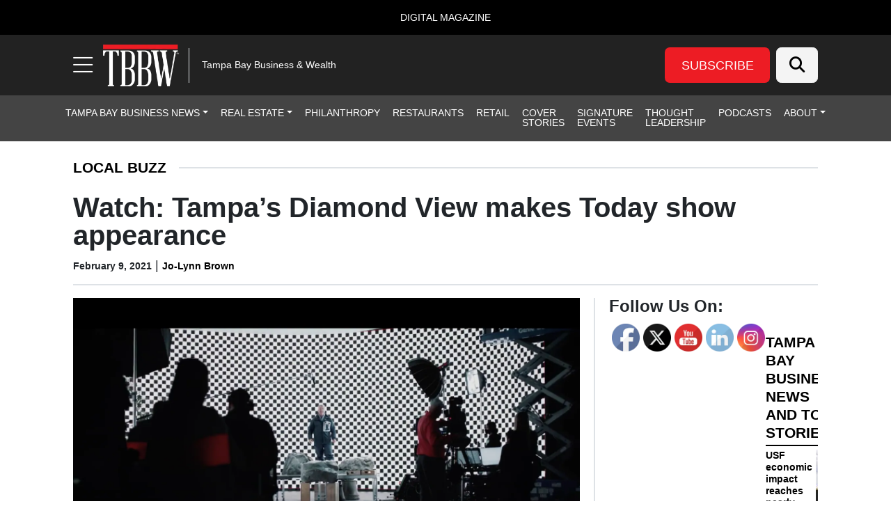

--- FILE ---
content_type: text/html; charset=UTF-8
request_url: https://tbbwmag.com/2021/02/09/watch-tampas-diamond-view-makes-today-show-appearance/
body_size: 37873
content:
<!DOCTYPE html>
<html lang="en-US">
<head>
		<meta charset="UTF-8">
	<meta name="viewport" content="width=device-width, initial-scale=1, shrink-to-fit=no">
	<link rel="profile" href="https://gmpg.org/xfn/11">
	<meta name='robots' content='index, follow, max-image-preview:large, max-snippet:-1, max-video-preview:-1' />
	<style>img:is([sizes="auto" i], [sizes^="auto," i]) { contain-intrinsic-size: 3000px 1500px }</style>
	
<!-- Google Tag Manager for WordPress by gtm4wp.com -->
<script data-cfasync="false" data-pagespeed-no-defer>
	var gtm4wp_datalayer_name = "dataLayer";
	var dataLayer = dataLayer || [];
</script>
<!-- End Google Tag Manager for WordPress by gtm4wp.com -->		<!-- Global site tag (gtag.js) - Google Analytics -->
		<script type="text/javascript" async src="https://www.googletagmanager.com/gtag/js?id=G-QWG60V3S4Z"></script>
		<script type="text/javascript">
			window.dataLayer = window.dataLayer || [];
			function gtag(){dataLayer.push(arguments);}
			gtag('js', new Date());

			gtag('config', 'G-QWG60V3S4Z');
		</script>
				<!-- Microsoft Clarity -->
		<script type="text/javascript">
		(function(c,l,a,r,i,t,y){
		c[a]=c[a]||function(){(c[a].q=c[a].q||[]).push(arguments)};
		t=l.createElement(r);t.async=1;t.src="https://www.clarity.ms/tag/"+i;
		y=l.getElementsByTagName(r)[0];y.parentNode.insertBefore(t,y);
		})(window, document, "clarity", "script", "qq5tahesei");
		</script>
		<!-- End Microsoft Clarity -->
				<!-- Start cookieyes banner --> <script id="cookieyes" type="text/javascript" src="https://cdn-cookieyes.com/client_data/9a25fb239d4e6427291ddcd6/script.js"></script> <!-- End cookieyes banner -->
	
	<!-- This site is optimized with the Yoast SEO plugin v26.8 - https://yoast.com/product/yoast-seo-wordpress/ -->
	<title>Watch: Tampa’s Diamond View makes Today show appearance | TBBW</title>
	<meta name="description" content="Diamond View’s new virtual production studio in Tampa, Vū, was featured on the Today Show on Saturday." />
	<link rel="canonical" href="https://tbbwmag.com/2021/02/09/watch-tampas-diamond-view-makes-today-show-appearance/" />
	<meta property="og:locale" content="en_US" />
	<meta property="og:type" content="article" />
	<meta property="og:title" content="Watch: Tampa’s Diamond View makes Today show appearance | TBBW" />
	<meta property="og:description" content="Diamond View’s new virtual production studio in Tampa, Vū, was featured on the Today Show on Saturday." />
	<meta property="og:url" content="https://tbbwmag.com/2021/02/09/watch-tampas-diamond-view-makes-today-show-appearance/" />
	<meta property="og:site_name" content="Tampa Bay Business &amp; Wealth" />
	<meta property="article:published_time" content="2021-02-09T15:14:08+00:00" />
	<meta property="og:image" content="https://s41951.pcdn.co/wp-content/uploads/2021/02/Screen-Shot-2021-02-09-at-9.42.59-AM.png.webp" />
	<meta property="og:image:width" content="1862" />
	<meta property="og:image:height" content="1030" />
	<meta property="og:image:type" content="image/png" />
	<meta name="author" content="Jo-Lynn Brown" />
	<script type="application/ld+json" class="yoast-schema-graph">{"@context":"https://schema.org","@graph":[{"@type":"Article","@id":"https://tbbwmag.com/2021/02/09/watch-tampas-diamond-view-makes-today-show-appearance/#article","isPartOf":{"@id":"https://tbbwmag.com/2021/02/09/watch-tampas-diamond-view-makes-today-show-appearance/"},"author":{"name":"Jo-Lynn Brown","@id":"https://tbbwmag.com/#/schema/person/cd6ef7709ca9514bace386237b60ddc5"},"headline":"Watch: Tampa’s Diamond View makes Today show appearance","datePublished":"2021-02-09T15:14:08+00:00","mainEntityOfPage":{"@id":"https://tbbwmag.com/2021/02/09/watch-tampas-diamond-view-makes-today-show-appearance/"},"wordCount":53,"commentCount":0,"publisher":{"@id":"https://tbbwmag.com/#organization"},"image":{"@id":"https://tbbwmag.com/2021/02/09/watch-tampas-diamond-view-makes-today-show-appearance/#primaryimage"},"thumbnailUrl":"https://s41951.pcdn.co/wp-content/uploads/2021/02/Screen-Shot-2021-02-09-at-9.42.59-AM.png.webp","keywords":["Super Bowl"],"articleSection":["Homepage Banner","Local Buzz"],"inLanguage":"en-US","potentialAction":[{"@type":"CommentAction","name":"Comment","target":["https://tbbwmag.com/2021/02/09/watch-tampas-diamond-view-makes-today-show-appearance/#respond"]}]},{"@type":"WebPage","@id":"https://tbbwmag.com/2021/02/09/watch-tampas-diamond-view-makes-today-show-appearance/","url":"https://tbbwmag.com/2021/02/09/watch-tampas-diamond-view-makes-today-show-appearance/","name":"Watch: Tampa’s Diamond View makes Today show appearance | TBBW","isPartOf":{"@id":"https://tbbwmag.com/#website"},"primaryImageOfPage":{"@id":"https://tbbwmag.com/2021/02/09/watch-tampas-diamond-view-makes-today-show-appearance/#primaryimage"},"image":{"@id":"https://tbbwmag.com/2021/02/09/watch-tampas-diamond-view-makes-today-show-appearance/#primaryimage"},"thumbnailUrl":"https://s41951.pcdn.co/wp-content/uploads/2021/02/Screen-Shot-2021-02-09-at-9.42.59-AM.png.webp","datePublished":"2021-02-09T15:14:08+00:00","description":"Diamond View’s new virtual production studio in Tampa, Vū, was featured on the Today Show on Saturday.","breadcrumb":{"@id":"https://tbbwmag.com/2021/02/09/watch-tampas-diamond-view-makes-today-show-appearance/#breadcrumb"},"inLanguage":"en-US","potentialAction":[{"@type":"ReadAction","target":["https://tbbwmag.com/2021/02/09/watch-tampas-diamond-view-makes-today-show-appearance/"]}]},{"@type":"ImageObject","inLanguage":"en-US","@id":"https://tbbwmag.com/2021/02/09/watch-tampas-diamond-view-makes-today-show-appearance/#primaryimage","url":"https://s41951.pcdn.co/wp-content/uploads/2021/02/Screen-Shot-2021-02-09-at-9.42.59-AM.png.webp","contentUrl":"https://s41951.pcdn.co/wp-content/uploads/2021/02/Screen-Shot-2021-02-09-at-9.42.59-AM.png.webp","width":1862,"height":1030},{"@type":"BreadcrumbList","@id":"https://tbbwmag.com/2021/02/09/watch-tampas-diamond-view-makes-today-show-appearance/#breadcrumb","itemListElement":[{"@type":"ListItem","position":1,"name":"Home","item":"https://tbbwmag.com/"},{"@type":"ListItem","position":2,"name":"Watch: Tampa’s Diamond View makes Today show appearance"}]},{"@type":"WebSite","@id":"https://tbbwmag.com/#website","url":"https://tbbwmag.com/","name":"Tampa Bay Business &amp; Wealth","description":"Tampa Bay Business &amp; Wealth","publisher":{"@id":"https://tbbwmag.com/#organization"},"potentialAction":[{"@type":"SearchAction","target":{"@type":"EntryPoint","urlTemplate":"https://tbbwmag.com/?s={search_term_string}"},"query-input":{"@type":"PropertyValueSpecification","valueRequired":true,"valueName":"search_term_string"}}],"inLanguage":"en-US"},{"@type":"Organization","@id":"https://tbbwmag.com/#organization","name":"Tampa Bay Business &amp; Wealth","url":"https://tbbwmag.com/","logo":{"@type":"ImageObject","inLanguage":"en-US","@id":"https://tbbwmag.com/#/schema/logo/image/","url":"https://s41951.pcdn.co/wp-content/uploads/2023/10/TBBW-Logo-2023-100x50-v1-@2x.png.webp","contentUrl":"https://s41951.pcdn.co/wp-content/uploads/2023/10/TBBW-Logo-2023-100x50-v1-@2x.png.webp","width":200,"height":100,"caption":"Tampa Bay Business &amp; Wealth"},"image":{"@id":"https://tbbwmag.com/#/schema/logo/image/"}},{"@type":"Person","@id":"https://tbbwmag.com/#/schema/person/cd6ef7709ca9514bace386237b60ddc5","name":"Jo-Lynn Brown","image":{"@type":"ImageObject","inLanguage":"en-US","@id":"https://tbbwmag.com/#/schema/person/image/","url":"https://secure.gravatar.com/avatar/0d213353559a8f1d735bfe03f4ba1bf4f8281173377682ad6ad2caf50f90e84d?s=96&d=mm&r=g","contentUrl":"https://secure.gravatar.com/avatar/0d213353559a8f1d735bfe03f4ba1bf4f8281173377682ad6ad2caf50f90e84d?s=96&d=mm&r=g","caption":"Jo-Lynn Brown"},"url":"https://tbbwmag.com/author/jbrown/"}]}</script>
	<!-- / Yoast SEO plugin. -->


<link rel='dns-prefetch' href='//cdn.broadstreetads.com' />
<link rel='dns-prefetch' href='//kit.fontawesome.com' />
<link rel="alternate" type="application/rss+xml" title="Tampa Bay Business &amp; Wealth &raquo; Feed" href="https://tbbwmag.com/feed/" />
<link rel="alternate" type="application/rss+xml" title="Tampa Bay Business &amp; Wealth &raquo; Comments Feed" href="https://tbbwmag.com/comments/feed/" />
<script>
window._wpemojiSettings = {"baseUrl":"https:\/\/s.w.org\/images\/core\/emoji\/16.0.1\/72x72\/","ext":".png","svgUrl":"https:\/\/s.w.org\/images\/core\/emoji\/16.0.1\/svg\/","svgExt":".svg","source":{"concatemoji":"https:\/\/s41951.pcdn.co\/wp-includes\/js\/wp-emoji-release.min.js?ver=6.8.3"}};
/*! This file is auto-generated */
!function(s,n){var o,i,e;function c(e){try{var t={supportTests:e,timestamp:(new Date).valueOf()};sessionStorage.setItem(o,JSON.stringify(t))}catch(e){}}function p(e,t,n){e.clearRect(0,0,e.canvas.width,e.canvas.height),e.fillText(t,0,0);var t=new Uint32Array(e.getImageData(0,0,e.canvas.width,e.canvas.height).data),a=(e.clearRect(0,0,e.canvas.width,e.canvas.height),e.fillText(n,0,0),new Uint32Array(e.getImageData(0,0,e.canvas.width,e.canvas.height).data));return t.every(function(e,t){return e===a[t]})}function u(e,t){e.clearRect(0,0,e.canvas.width,e.canvas.height),e.fillText(t,0,0);for(var n=e.getImageData(16,16,1,1),a=0;a<n.data.length;a++)if(0!==n.data[a])return!1;return!0}function f(e,t,n,a){switch(t){case"flag":return n(e,"\ud83c\udff3\ufe0f\u200d\u26a7\ufe0f","\ud83c\udff3\ufe0f\u200b\u26a7\ufe0f")?!1:!n(e,"\ud83c\udde8\ud83c\uddf6","\ud83c\udde8\u200b\ud83c\uddf6")&&!n(e,"\ud83c\udff4\udb40\udc67\udb40\udc62\udb40\udc65\udb40\udc6e\udb40\udc67\udb40\udc7f","\ud83c\udff4\u200b\udb40\udc67\u200b\udb40\udc62\u200b\udb40\udc65\u200b\udb40\udc6e\u200b\udb40\udc67\u200b\udb40\udc7f");case"emoji":return!a(e,"\ud83e\udedf")}return!1}function g(e,t,n,a){var r="undefined"!=typeof WorkerGlobalScope&&self instanceof WorkerGlobalScope?new OffscreenCanvas(300,150):s.createElement("canvas"),o=r.getContext("2d",{willReadFrequently:!0}),i=(o.textBaseline="top",o.font="600 32px Arial",{});return e.forEach(function(e){i[e]=t(o,e,n,a)}),i}function t(e){var t=s.createElement("script");t.src=e,t.defer=!0,s.head.appendChild(t)}"undefined"!=typeof Promise&&(o="wpEmojiSettingsSupports",i=["flag","emoji"],n.supports={everything:!0,everythingExceptFlag:!0},e=new Promise(function(e){s.addEventListener("DOMContentLoaded",e,{once:!0})}),new Promise(function(t){var n=function(){try{var e=JSON.parse(sessionStorage.getItem(o));if("object"==typeof e&&"number"==typeof e.timestamp&&(new Date).valueOf()<e.timestamp+604800&&"object"==typeof e.supportTests)return e.supportTests}catch(e){}return null}();if(!n){if("undefined"!=typeof Worker&&"undefined"!=typeof OffscreenCanvas&&"undefined"!=typeof URL&&URL.createObjectURL&&"undefined"!=typeof Blob)try{var e="postMessage("+g.toString()+"("+[JSON.stringify(i),f.toString(),p.toString(),u.toString()].join(",")+"));",a=new Blob([e],{type:"text/javascript"}),r=new Worker(URL.createObjectURL(a),{name:"wpTestEmojiSupports"});return void(r.onmessage=function(e){c(n=e.data),r.terminate(),t(n)})}catch(e){}c(n=g(i,f,p,u))}t(n)}).then(function(e){for(var t in e)n.supports[t]=e[t],n.supports.everything=n.supports.everything&&n.supports[t],"flag"!==t&&(n.supports.everythingExceptFlag=n.supports.everythingExceptFlag&&n.supports[t]);n.supports.everythingExceptFlag=n.supports.everythingExceptFlag&&!n.supports.flag,n.DOMReady=!1,n.readyCallback=function(){n.DOMReady=!0}}).then(function(){return e}).then(function(){var e;n.supports.everything||(n.readyCallback(),(e=n.source||{}).concatemoji?t(e.concatemoji):e.wpemoji&&e.twemoji&&(t(e.twemoji),t(e.wpemoji)))}))}((window,document),window._wpemojiSettings);
</script>
<style id='wp-emoji-styles-inline-css'>

	img.wp-smiley, img.emoji {
		display: inline !important;
		border: none !important;
		box-shadow: none !important;
		height: 1em !important;
		width: 1em !important;
		margin: 0 0.07em !important;
		vertical-align: -0.1em !important;
		background: none !important;
		padding: 0 !important;
	}
</style>
<style id='wp-block-library-inline-css'>
:root{--wp-admin-theme-color:#007cba;--wp-admin-theme-color--rgb:0,124,186;--wp-admin-theme-color-darker-10:#006ba1;--wp-admin-theme-color-darker-10--rgb:0,107,161;--wp-admin-theme-color-darker-20:#005a87;--wp-admin-theme-color-darker-20--rgb:0,90,135;--wp-admin-border-width-focus:2px;--wp-block-synced-color:#7a00df;--wp-block-synced-color--rgb:122,0,223;--wp-bound-block-color:var(--wp-block-synced-color)}@media (min-resolution:192dpi){:root{--wp-admin-border-width-focus:1.5px}}.wp-element-button{cursor:pointer}:root{--wp--preset--font-size--normal:16px;--wp--preset--font-size--huge:42px}:root .has-very-light-gray-background-color{background-color:#eee}:root .has-very-dark-gray-background-color{background-color:#313131}:root .has-very-light-gray-color{color:#eee}:root .has-very-dark-gray-color{color:#313131}:root .has-vivid-green-cyan-to-vivid-cyan-blue-gradient-background{background:linear-gradient(135deg,#00d084,#0693e3)}:root .has-purple-crush-gradient-background{background:linear-gradient(135deg,#34e2e4,#4721fb 50%,#ab1dfe)}:root .has-hazy-dawn-gradient-background{background:linear-gradient(135deg,#faaca8,#dad0ec)}:root .has-subdued-olive-gradient-background{background:linear-gradient(135deg,#fafae1,#67a671)}:root .has-atomic-cream-gradient-background{background:linear-gradient(135deg,#fdd79a,#004a59)}:root .has-nightshade-gradient-background{background:linear-gradient(135deg,#330968,#31cdcf)}:root .has-midnight-gradient-background{background:linear-gradient(135deg,#020381,#2874fc)}.has-regular-font-size{font-size:1em}.has-larger-font-size{font-size:2.625em}.has-normal-font-size{font-size:var(--wp--preset--font-size--normal)}.has-huge-font-size{font-size:var(--wp--preset--font-size--huge)}.has-text-align-center{text-align:center}.has-text-align-left{text-align:left}.has-text-align-right{text-align:right}#end-resizable-editor-section{display:none}.aligncenter{clear:both}.items-justified-left{justify-content:flex-start}.items-justified-center{justify-content:center}.items-justified-right{justify-content:flex-end}.items-justified-space-between{justify-content:space-between}.screen-reader-text{border:0;clip-path:inset(50%);height:1px;margin:-1px;overflow:hidden;padding:0;position:absolute;width:1px;word-wrap:normal!important}.screen-reader-text:focus{background-color:#ddd;clip-path:none;color:#444;display:block;font-size:1em;height:auto;left:5px;line-height:normal;padding:15px 23px 14px;text-decoration:none;top:5px;width:auto;z-index:100000}html :where(.has-border-color){border-style:solid}html :where([style*=border-top-color]){border-top-style:solid}html :where([style*=border-right-color]){border-right-style:solid}html :where([style*=border-bottom-color]){border-bottom-style:solid}html :where([style*=border-left-color]){border-left-style:solid}html :where([style*=border-width]){border-style:solid}html :where([style*=border-top-width]){border-top-style:solid}html :where([style*=border-right-width]){border-right-style:solid}html :where([style*=border-bottom-width]){border-bottom-style:solid}html :where([style*=border-left-width]){border-left-style:solid}html :where(img[class*=wp-image-]){height:auto;max-width:100%}:where(figure){margin:0 0 1em}html :where(.is-position-sticky){--wp-admin--admin-bar--position-offset:var(--wp-admin--admin-bar--height,0px)}@media screen and (max-width:600px){html :where(.is-position-sticky){--wp-admin--admin-bar--position-offset:0px}}
</style>
<style id='classic-theme-styles-inline-css'>
/*! This file is auto-generated */
.wp-block-button__link{color:#fff;background-color:#32373c;border-radius:9999px;box-shadow:none;text-decoration:none;padding:calc(.667em + 2px) calc(1.333em + 2px);font-size:1.125em}.wp-block-file__button{background:#32373c;color:#fff;text-decoration:none}
</style>
<link rel='stylesheet' id='wp-components-css' href='https://s41951.pcdn.co/wp-includes/css/dist/components/style.min.css?ver=6.8.3' media='all' />
<link rel='stylesheet' id='wp-preferences-css' href='https://s41951.pcdn.co/wp-includes/css/dist/preferences/style.min.css?ver=6.8.3' media='all' />
<link rel='stylesheet' id='wp-block-editor-css' href='https://s41951.pcdn.co/wp-includes/css/dist/block-editor/style.min.css?ver=6.8.3' media='all' />
<link rel='stylesheet' id='popup-maker-block-library-style-css' href='https://s41951.pcdn.co/wp-content/plugins/popup-maker/dist/packages/block-library-style.css?ver=dbea705cfafe089d65f1' media='all' />
<link rel='stylesheet' id='wp-color-picker-css' href='https://tbbwmag.com/wp-admin/css/color-picker.min.css?ver=6.8.3' media='all' />
<link rel='stylesheet' id='SFSImainCss-css' href='https://s41951.pcdn.co/wp-content/plugins/ultimate-social-media-icons/css/sfsi-style.css?ver=2.9.6' media='all' />
<link rel='stylesheet' id='child-understrap-styles-css' href='https://s41951.pcdn.co/wp-content/themes/lifestyle-brand-theme-child/css/child-theme.min.css?ver=0.0.7' media='all' />
<style id='wp-block-heading-inline-css'>
h1.has-background,h2.has-background,h3.has-background,h4.has-background,h5.has-background,h6.has-background{padding:1.25em 2.375em}h1.has-text-align-left[style*=writing-mode]:where([style*=vertical-lr]),h1.has-text-align-right[style*=writing-mode]:where([style*=vertical-rl]),h2.has-text-align-left[style*=writing-mode]:where([style*=vertical-lr]),h2.has-text-align-right[style*=writing-mode]:where([style*=vertical-rl]),h3.has-text-align-left[style*=writing-mode]:where([style*=vertical-lr]),h3.has-text-align-right[style*=writing-mode]:where([style*=vertical-rl]),h4.has-text-align-left[style*=writing-mode]:where([style*=vertical-lr]),h4.has-text-align-right[style*=writing-mode]:where([style*=vertical-rl]),h5.has-text-align-left[style*=writing-mode]:where([style*=vertical-lr]),h5.has-text-align-right[style*=writing-mode]:where([style*=vertical-rl]),h6.has-text-align-left[style*=writing-mode]:where([style*=vertical-lr]),h6.has-text-align-right[style*=writing-mode]:where([style*=vertical-rl]){rotate:180deg}
</style>
<style id='wp-block-paragraph-inline-css'>
.is-small-text{font-size:.875em}.is-regular-text{font-size:1em}.is-large-text{font-size:2.25em}.is-larger-text{font-size:3em}.has-drop-cap:not(:focus):first-letter{float:left;font-size:8.4em;font-style:normal;font-weight:100;line-height:.68;margin:.05em .1em 0 0;text-transform:uppercase}body.rtl .has-drop-cap:not(:focus):first-letter{float:none;margin-left:.1em}p.has-drop-cap.has-background{overflow:hidden}:root :where(p.has-background){padding:1.25em 2.375em}:where(p.has-text-color:not(.has-link-color)) a{color:inherit}p.has-text-align-left[style*="writing-mode:vertical-lr"],p.has-text-align-right[style*="writing-mode:vertical-rl"]{rotate:180deg}
</style>
<link rel='stylesheet' id='popup-maker-site-css' href='//s41951.pcdn.co/wp-content/uploads/pum/pum-site-styles.css?generated=1764610682&#038;ver=1.21.5' media='all' />
<script src="https://s41951.pcdn.co/wp-includes/js/jquery/jquery.min.js?ver=3.7.1" id="jquery-core-js"></script>
<script src="https://s41951.pcdn.co/wp-includes/js/jquery/jquery-migrate.min.js?ver=3.4.1" id="jquery-migrate-js"></script>
<script src="https://cdn.broadstreetads.com/init-2.min.js?ver=6.8.3" id="broadstreet-cdn-js"></script>
<script id="broadstreet-cdn-js-after">
	function broadstreet_ad_check(zoneId, data) {
        var ads = document.getElementsByTagName("broadstreet-zone");
        for (var i = 0; i < ads.length; i++) {
            var zone = ads[i].getAttribute('zone-id');
            //if this zone get rid of container if empty
            if (zone == zoneId) {
                if ( ads[i].closest(".broadstreet-zone-container") != null && (ads[i].innerHTML === "" || ads[i].getElementsByTagName('div')[0].innerHTML === "") ) {
                    ads[i].closest(".broadstreet-zone-container").style.display = "none";
                    //also get rid of widget container boarders
                    // if (ads[i].closest(".bcx_ad_widget") != null) {
                    //     ads[i].closest(".bcx_ad_widget").style.display = "none";
                    // }
                } else if ( ads[i].closest(".broadstreet-zone-container") != null ) {
                    //ensures ads get displayed
                    ads[i].closest(".broadstreet-zone-container").style.display = "block";
                    //also get rid of widget container boarders
                    // if (ads[i].closest(".bcx_ad_widget") != null) {
                    //     ads[i].closest(".bcx_ad_widget").style.display = "block";
                    // }
                }
            }
            //set height,width,alt of ad images
            var imgs = ads[i].getElementsByTagName('img');
            if (imgs) {
                for (var j = 0; j < imgs.length; j++) {
                    var height = imgs[j].naturalHeight;
                    var width = imgs[j].naturalWidth;
                    if (!imgs[j].getAttribute('height') && height) {
                        imgs[j].height = height;
                    }
                    if (!imgs[j].getAttribute('width') && width) {
                        imgs[j].width = width;
                    }
                    if (!imgs[j].alt){
                        imgs[j].alt = 'Advertisement';
                    }
                }
            }
        }
        //resize_iframe_ads();
        updateBroadstreetZoneContainers();
    }
    function updateBroadstreetZoneContainers() {
        // Select all <broadstreet-zone-container> elements
        const containers = [
            ...document.querySelectorAll('broadstreet-zone-container'),
            ...document.getElementsByClassName('broadstreet-dynamic-scrolling'),
            ...document.getElementsByClassName('bs-slide-in-wrap'),
            ...document.getElementsByClassName('bs-sneaker-container')
        ];

        containers.forEach(container => {
            // Check for <a> tags inside the container
            const anchorTags = container.querySelectorAll('a');
            anchorTags.forEach(anchor => {
                // If the <a> tag doesn't have an aria-label attribute
                if (!anchor.hasAttribute('aria-label')) {
                    anchor.setAttribute('aria-hidden', 'true');
                    anchor.setAttribute('tabindex', '-1');
                }
            });

            // Check for <iframe> tags inside the container
            const iframeTags = container.querySelectorAll('iframe');
            iframeTags.forEach(iframe => {
                // If the <iframe> tag doesn't have a title attribute
                if (!iframe.hasAttribute('title')) {
                    iframe.setAttribute('aria-hidden', 'true');
                    iframe.setAttribute('tabindex', '-1');
                }
            });
        });
    }
    
    function broadstreet_init() {
        if(typeof broadstreet=='undefined') {
            setTimeout(function(){broadstreet_init()},100);
            return;
        }
        broadstreet.watch({"networkId": "6214", "callback": "broadstreet_ad_check", "domain": "pnq.babcoxmediainc.com"});
    }
    broadstreet_init();
</script>
<script src="https://kit.fontawesome.com/d061d916c5.js?ver=6.8.3" crossorigin="anonymous" type="text/javascript"></script>
<link rel="https://api.w.org/" href="https://tbbwmag.com/wp-json/" /><link rel="alternate" title="JSON" type="application/json" href="https://tbbwmag.com/wp-json/wp/v2/posts/10727" /><link rel="EditURI" type="application/rsd+xml" title="RSD" href="https://tbbwmag.com/xmlrpc.php?rsd" />
<meta name="generator" content="WordPress 6.8.3" />
<link rel='shortlink' href='https://tbbwmag.com/?p=10727' />
<link rel="alternate" title="oEmbed (JSON)" type="application/json+oembed" href="https://tbbwmag.com/wp-json/oembed/1.0/embed?url=https%3A%2F%2Ftbbwmag.com%2F2021%2F02%2F09%2Fwatch-tampas-diamond-view-makes-today-show-appearance%2F" />
<link rel="alternate" title="oEmbed (XML)" type="text/xml+oembed" href="https://tbbwmag.com/wp-json/oembed/1.0/embed?url=https%3A%2F%2Ftbbwmag.com%2F2021%2F02%2F09%2Fwatch-tampas-diamond-view-makes-today-show-appearance%2F&#038;format=xml" />
<meta name="follow.[base64]" content="N4EpB5BysjJq6fS3RnbE"/>
<!-- Google Tag Manager for WordPress by gtm4wp.com -->
<!-- GTM Container placement set to manual -->
<script data-cfasync="false" data-pagespeed-no-defer>
	var dataLayer_content = {"visitorLoginState":"logged-out","visitorType":"visitor-logged-out","pagePostType":"post","pagePostType2":"single-post","pageCategory":["homepage-banner","local-buzz-web-extras"],"pageAttributes":["super-bowl"],"pagePostAuthor":"Jo-Lynn Brown"};
	dataLayer.push( dataLayer_content );
</script>
<script data-cfasync="false" data-pagespeed-no-defer>
(function(w,d,s,l,i){w[l]=w[l]||[];w[l].push({'gtm.start':
new Date().getTime(),event:'gtm.js'});var f=d.getElementsByTagName(s)[0],
j=d.createElement(s),dl=l!='dataLayer'?'&l='+l:'';j.async=true;j.src=
'//www.googletagmanager.com/gtm.js?id='+i+dl;f.parentNode.insertBefore(j,f);
})(window,document,'script','dataLayer','GTM-MJTMBKD');
</script>
<!-- End Google Tag Manager for WordPress by gtm4wp.com -->    <style type="text/css" id="theme-option-css">
	.site {
		background-color: #ffffff;
	}
	.multisite-nav-bg-color{
		background-color: #000000;
	}
	.header-bg-color{
		background-color: #222222;
	}
	.header-text-color,
	.header-text-color a,
	.navbar-toggler .fa-bars {
		color: #ffffff;
	}
	.subscribe-bg-color,
	.subscribe-bg-color:hover {
		background-color: #ed1c24;
	}
	.subscribe-text-color,
	.subscribe-text-color a,
	a.subscribe-text-color,
	.subscribe-text-color a:hover,
	a.subscribe-text-color:hover {
		color: #ffffff;
	}
	.primary-nav-bg-color,
	.primary-nav-bg-color .dropdown-menu{
		background-color: #444444;
	}
	#header-menu > li {
		border-bottom: 2px solid #444444;
	}
	.primary-nav-text-color,
	.primary-nav-text-color a,
	.primary-nav-bg-color .dropdown-menu {
		color: #ffffff;
	}
	.primary-nav-bg-color .dropdown-menu,
	#header-nav .nav-link:focus, 
	#header-nav .nav-link:hover,
	#header-nav .dropdown-item:hover,
	#header-nav .dropdown-item:focus {
		color: #d6a804;
	}
	.navbar #header-menu .dropdown-item:hover {
		background-color: #876f40;
	}
	#navbarNavOffcanvas .search-form button {
		background-color: #000000	}
	#navbarNavOffcanvas {
		border-right-color: #000000	}
	#navbarNavOffcanvas .search-form .fa-search::before {
		color: #ffffff;
	}
	.flyout-nav-bg-color,
	#main-menu .nav-item ul,
	#main-menu .dropdown-item,
	#main-menu .dropdown-item:hover,
	#main-menu .dropdown-item:focus {
		background-color: #444444;
	}
	.close-btn-color,
	.flyout-nav-text-color,
	.flyout-nav-text-color a,
	#flyout-resources .nav-link,
	#main-menu .nav-link,
	#main-menu .nav-item ul {
		color: #ffffff;
	}
	#main-menu .nav-link:hover,
	#main-menu .nav-link:focus,
	#main-menu .dropdown-item:hover,
	#main-menu .dropdown-item:focus {
		color: #ed1c24;
	}
	ul.dropdown-menu.show, 
	ul.dropdown-menu.show .menu-item a {
		background-color: #444444 !important;
	}
	.flyout-rectangle-bg-color {
		background-color: #000000;
	}
	.flyout-rectangle-text-color {
		color: #ffffff;
	}
	.footer-bg-color,
	.footer-bg-color .multisite-nav-bg-color {
		background-color: #1c1c1c;
	}
	.footer-text-color,
	.footer-text-color ul a,
	.footer-text-color ul a:hover,
	.be-ix-link-block .be-related-link-container .be-label,
	.be-ix-link-block .be-related-link-container .be-list .be-list-item .be-related-link {
		color: #ffffff;
	}
	.legal-footer-bg-color,
	.legal-footer-bg-color .list-group-item{
		background-color: #1e1e1e;
	}
	.legal-footer-text-color,
	.legal-footer-text-color a,
	.legal-footer-text-color .list-group-item{
		color: #ffffff;
	}
	.text-primary {
		color: #af8f34 !important;
	}
	.bg-primary {
		background-color: #af8f34 !important;
	}
	.border-primary {
		border-color: #af8f34 !important;
	}
	.btn-primary {
	    background-color: #af8f34 !important;
	    border-color: #af8f34 !important;
	}
	.btn-primary.inverse {
	    background-color: #ffffff !important;
		color: #af8f34 !important;
	    border-color: #af8f34 !important;
	}
	.monogram.circle:hover {
		background-color: #af8f34 !important;
	}
	.text-secondary {
		color: #876f40 !important;
	}
	.bg-secondary {
		background-color: #876f40 !important;
	}
	.border-secondary {
		border-color: #876f40 !important;
	}
	.btn-secondary {
	    background-color: #876f40 !important;
	    border-color: #876f40 !important;
	}
	#wrapper-footer .btn-secondary {
	    border-color: #af8f34 !important;
	}
	.text-warning {
		color: #f18020 !important;
	}
	.bg-warning {
		background-color: #f18020 !important;
	}
	.border-warning {
		border-color: #f18020 !important;
	}
	.btn-warning {
	    background-color: #f18020 !important;
	    border-color: #f18020 !important;
	}
	.text-success {
		color: #0aa14c !important;
	}
	.bg-success {
		background-color: #0aa14c !important;
	}
	.border-success {
		border-color: #0aa14c !important;
	}
	.btn-success {
	    background-color: #0aa14c !important;
	    border-color: #0aa14c !important;
	}
	.text-danger {
		color: #f5cc34 !important;
	}
	.bg-danger {
		background-color: #f5cc34 !important;
	}
	.border-danger {
		border-color: #f5cc34 !important;
	}
	.btn-danger {
	    background-color: #f5cc34 !important;
	    border-color: #f5cc34 !important;
	}
	.text-dark {
		color: #363636 !important;
	}
	.bg-dark {
		background-color: #363636 !important;
	}
	.border-dark {
		border-color: #363636 !important;
	}
	.btn-dark {
	    background-color: #363636 !important;
	    border-color: #363636 !important;
	}
	.text-light {
		color: #f4f4f4 !important;
	}
	.bg-light {
		background-color: #f4f4f4 !important;
	}
	.border-light {
		border-color: #f4f4f4 !important;
	}
	.btn-light {
	    background-color: #f4f4f4 !important;
	    border-color: #f4f4f4 !important;
	}
	.text-info {
		color: #262626 !important;
	}
	.bg-info {
		background-color: #262626 !important;
	}
	.bg-info .read-now {
		color: #f8ed43 !important;
	}
	.border-info {
		border-color: #262626 !important;
	}
	.btn-info {
	    background-color: #262626 !important;
	    border-color: #262626 !important;
	}
		.text-gradient {
		background: -webkit-linear-gradient(90deg, #af8f34, #876f40 75%) !important;
		-webkit-background-clip: text !important;
		-webkit-text-fill-color: transparent;
	}
	.bg-gradient {
		background: rgb(175,143,52) !important;
		background: linear-gradient(0deg, rgba(175,143,52,1) 0%, rgba(135,111,64,1) 100%) !important;
	}
	.border-gradient {
		border-color: #363636 !important;
	}
	.btn-gradient {
	    background: rgb(175,143,52) !important;
		background: linear-gradient(0deg, rgba(175,143,52,1) 0%, rgba(135,111,64,1) 100%) !important;
	    border-color: #363636 !important;
	}

    </style>    
    <meta name="mobile-web-app-capable" content="yes">
<meta name="apple-mobile-web-app-capable" content="yes">
<meta name="apple-mobile-web-app-title" content="Tampa Bay Business &amp; Wealth - Tampa Bay Business &amp; Wealth">
<link rel="icon" href="https://s41951.pcdn.co/wp-content/uploads/2023/04/cropped-TBBW-Favicon-512x512-1-32x32.png.webp" sizes="32x32" />
<link rel="icon" href="https://s41951.pcdn.co/wp-content/uploads/2023/04/cropped-TBBW-Favicon-512x512-1-192x192.png.webp" sizes="192x192" />
<link rel="apple-touch-icon" href="https://s41951.pcdn.co/wp-content/uploads/2023/04/cropped-TBBW-Favicon-512x512-1-180x180.png.webp" />
<meta name="msapplication-TileImage" content="https://s41951.pcdn.co/wp-content/uploads/2023/04/cropped-TBBW-Favicon-512x512-1-270x270.png.webp" />
		<style id="wp-custom-css">
			.img-fluid{
	max-width: 120px;
}
img.footer-logo.mb-2{
	max-width: 130px;
}

.page-id-24666 .h5.entry-title.mb-0{
	font-size: 1.55rem;
}
.page-id-24666 .h4.entry-title.mb-0, .page-id-24666 .h6.entry-title.d-flex.align-items-center.mb-0{
	font-size: 1.35rem
}


/********************
 * NAV MENU EDITS *
 ********************/
/** DESKTOP MENU EDITS **/
.navbar #header-menu .menu-item .dropdown-menu{
	z-index: 9999;
}
.navbar #header-menu .dropdown-item:hover{
	color: #fff;
}
.navbar #header-menu li.menu-item-74838 > a{
	background-color: #C5A056 !important;

}
.navbar #header-menu li.menu-item-74838 > a{
	color: #000;
}


/** FLYOUT MENU EDITS **/
.offcanvas-start .offcanvas-body #main-menu li{
	padding: 0.35rem 0rem !important;
}
.offcanvas-body.container .dropdown-menu.show, .offcanvas-body.container .dropdown-menu.show a{
	background-color: #000000 !important;
}
.offcanvas-body.container .dropdown-menu.show{
	border-radius: 8px;
	border: 2px solid #997E32;
}

.offcanvas-body.container #main-menu li.menu-item-75753{
	background-color: #C5A056;
}
.offcanvas-body.container #main-menu li.menu-item-75753 > a:hover,.offcanvas-body.container #main-menu li.menu-item-75753 a:focus{
	color: #000000;
}
/**************************
 * Post Pages
 *************************/
.post_header_h3 a{
	text-decoration: none !important;
}
/**************************
 * NEWS PAGE
 ***************************/
.feat_col_news{
	padding: 8px !important;
}
.feat_news_div{
	color: #000 !important;
	opacity: 1;
	margin: 8px 0px;
}
.feat_news_excerpt p.wp-block-post-excerpt__more-text{
	margin-top: 18px;
}

/**************************
 * GRAVITY FORMS 
 * Subscribe Form Global 
 ***************************/
.footer-subscribe .btn-primary{
	background-color: #FFBF0F !important;
	color: #000000;
}

/**************************
 * GRAVITY FORMS 
 * Sidebar Subscribe Form, ID# 18 
 ***************************/
#custom_html-48{
  background-color: #fcfcfc;  
	border: 3px solid rgba(0,0,0,0.4);
  border-radius: 10px;
	-webkit-box-shadow: 0 0.1rem 0.2rem rgba(0,0,0,.25);
    box-shadow: 0 0.1rem 0.2rem rgba(0,0,0,.25);
	padding: 1rem;
}
.alert-secondary, .gform_confirmation_wrapper{
	border: none !important;
	background-color: transparent !important
}

#custom_html-48 #gform_fields_18 #field_18_5{
	text-align: center;
}
#custom_html-48  #gform_18 #gform_fields_18 #field_18_1{
	margin-top: 0em;
	text-align: center;
}
#custom_html-48  #gform_18 #gform_fields_18 #field_18_1 .form-control-lg{
	font-size: 16px;
}

#custom_html-48  #gform_18 .gform_footer{
	text-align: center;
}
/*******************************
 * EVENTS CALENDAR PLUGIN CSS *
 ******************************/
.tribe-common-l-container.tribe-events-l-container.pt-0 {
    padding-top: 2em !important;
}
.tribe-events .tribe-events-calendar-month__multiday-event-bar-inner{
	background-color: #8e6824;
}
.tribe-events .tribe-events-calendar-month__multiday-event--past .tribe-events-calendar-month__multiday-event-bar-inner{
	background-color: rgba(0,0,0,0.1) !important;
}
.tribe-events .tribe-events-calendar-month__calendar-event-title-link{
	font-weight: bold;
}
.tribe-events .tribe-events-calendar-month__multiday-event-bar-title{
	color: #fff;
}
.tribe-events .tribe-events-calendar-month__multiday-event--past .tribe-events-calendar-month__multiday-event-bar-title{
	color: #000;
}
h3.tribe-events-calendar-month__calendar-event-tooltip-title.tribe-common-h7{
    line-height: 1.4em;
}
h3.tribe-events-calendar-month__calendar-event-tooltip-title.tribe-common-h7 a{
	color: #876b3e;
}
/*.tax-event-category .container .row img
{
	width: 150px;
}*/
/*******************************
 * SINGLE EVENTS CALENDAR CSS *
 ******************************/
@media (min-width: 768px){
#tribe-events-pg-template .tribe-events-single-event-title {
    font-size: 26px;
}
}
.author-231 .page-header .mb-4, .author-231 .page-header .d-flex.mb-5{
	display: none !important;
}
@media only screen and (min-width: 680px){
#pum-79164{
		display: none !important;
	}
}
@media only screen and (max-width: 680px){
	#pum-79164 .popup_content{
		margin-top: 42px;
	}
}


/*******************************
 * CUSTOM POST TEMPLATE - VER 2 *
 ******************************/
.body_content_container_bd{
margin-bottom: 8px !important;
}
.seperator_header_bd {
    height: 2px;
    opacity: 1;
    color: #d7d7d7 !important;
    background-color: #d7d7d7 !important;
    border: none !important;
}
.body_content_container_bd .ft_image_bd{
margin-bottom: 0px !important;
}
.body_content_container_bd .wp-block-post-excerpt__excerpt{
line-height: 1.7em;
margin-bottom: 12px !important;
}
.post_indiv_container_bd{
padding: 24px !important;
border: 2px solid #ececec;
}
.post_inner_cols_bd{
margin-bottom: 0.8em !important;
}

@media only screen and (min-width: 783px){
.wp-block-post-title{
margin-bottom: 16px !important;
}
.body_content_container_bd{
gap: 1.2em !important;
}
}
@media only screen and (max-width: 782px){
.main_post_container_bd{
    padding: 24px !important;
}
.post_title_bd, .post_title_bd a{
font-size: 21px !important;
}
.body_content_container_bd{
gap: 0.5em !important;
}
.wp-block-separator{
margin: 32px 0px !important;
}
}		</style>
		</head>

<body class="wp-singular post-template-default single single-post postid-10727 single-format-standard wp-custom-logo wp-embed-responsive wp-theme-understrap wp-child-theme-lifestyle-brand-theme-child sfsi_actvite_theme_default group-blog understrap-has-sidebar" itemscope itemtype="http://schema.org/WebSite">

<!-- GTM Container placement set to manual -->
<!-- Google Tag Manager (noscript) -->
				<noscript><iframe src="https://www.googletagmanager.com/ns.html?id=GTM-MJTMBKD" height="0" width="0" style="display:none;visibility:hidden" aria-hidden="true"></iframe></noscript>
<!-- End Google Tag Manager (noscript) --><div class="site" id="page">

	<!-- ******************* The Navbar Area ******************* -->
	<header id="wrapper-navbar" class="">

		<nav id="multisite-nav" class="navbar navbar-expand d-none d-lg-flex justify-content-center align-items-center py-3 multisite-nav-bg-color"><ul id="menu-top-header-menu" class="navbar-nav"><li id="menu-item-77332" class="menu-item menu-item-type-custom menu-item-object-custom menu-item-77332 d-flex mx-2 justify-content-center align-items-center text-uppercase text-decoration-none fs-8"><a class="text-white"  href="https://tbbwmag.com/publication/">Digital Magazine</a></li>
</ul></nav>
		<a class="skip-link sr-only sr-only-focusable" href="#content">Skip to content</a>

		
<section id="main-nav" class="navbar-light header-bg-color header-text-color" aria-labelledby="main-nav-label">

	<div id="h2 main-nav-label" class="screen-reader-text">
		Main Navigation	</div>


	<div class="container">

		<div class="d-flex flex-row h-100 py-1">
			<div class="d-flex flex-row flex-grow-1 align-items-center justify-content-start">

				<button class="navbar-toggler" type="button" data-bs-toggle="offcanvas" data-bs-target="#navbarNavOffcanvas" aria-controls="navbarNavOffcanvas" aria-expanded="false" aria-label="Toggle navigation">
					<i class="fa-light fa-bars"></i>
					<!--<span class="navbar-toggler-icon"></span>-->
				</button>

				<div class="offcanvas offcanvas-start position-fixed flyout-nav-bg-color flyout-nav-text-color" tabindex="-1" id="navbarNavOffcanvas">

					<div class="offcanvas-header justify-content-start">
						<button type="button" class="btn-close d-flex justify-content-center align-items-center p-0 m-0" data-bs-dismiss="offcanvas" aria-label="Close"><i class="close-btn-color fa-solid fa-xmark"></i></button>
					</div><!-- .offcancas-header -->

					<div class="container mb-3">
						<a class="navbar-brand d-flex align-items-center fs-7 text-uppercase" rel="home" href="https://tbbwmag.com/" itemprop="url">Tampa Bay Business &amp; Wealth</a>
					</div>

					<div class="container mb-2">
						
<form role="search" class="search-form" method="get" action="https://tbbwmag.com/" >
	<label class="screen-reader-text" for="s-1">Search for:</label>
	<div class="input-group">
		<input type="search" class="field search-field form-control border border-1 border-end-0" id="s-1" name="s" value="" placeholder="Search &hellip;">
					<button type="submit" class="submit search-submit btn btn-white border border-1 border-start-0" name="submit" value="Search"><i class="far fa-search fa-lg" aria-hidden="true"></i></button>
			</div>
</form>
					</div>
					<div class="container mb-3">
											</div>

					<div class="container">
						<div class="h4 text-uppercase text-decoration-underline mb-3" style="letter-spacing: 5px;">Sections</div>
					</div>

					<!-- The WordPress Menu goes here -->
					<div class="offcanvas-body container border border-1 border-top-0 border-start-0 border-end-0 border-muted pb-3 mb-3"><ul id="main-menu" class="navbar-nav justify-content-start flex-grow-1 pe-3 fw-normal fs-7 text-uppercase"><li itemscope="itemscope" itemtype="https://www.schema.org/SiteNavigationElement" id="menu-item-88514" class="menu-item menu-item-type-post_type menu-item-object-page menu-item-has-children dropdown menu-item-88514 nav-item"><a title="Tampa Bay Business News" href="#" data-toggle="dropdown" data-bs-toggle="dropdown" aria-haspopup="true" aria-expanded="false" class="dropdown-toggle nav-link" id="menu-item-dropdown-88514">Tampa Bay Business News</a>
<ul class="dropdown-menu" aria-labelledby="menu-item-dropdown-88514" >
	<li itemscope="itemscope" itemtype="https://www.schema.org/SiteNavigationElement" id="menu-item-88520" class="menu-item menu-item-type-taxonomy menu-item-object-category menu-item-88520 nav-item"><a title="Banking &amp; Financial Advice" href="https://tbbwmag.com/category/banking-financial-advice/" class="dropdown-item">Banking &amp; Financial Advice</a></li>
	<li itemscope="itemscope" itemtype="https://www.schema.org/SiteNavigationElement" id="menu-item-88521" class="menu-item menu-item-type-taxonomy menu-item-object-category menu-item-88521 nav-item"><a title="Cars, Boats &amp; Toys" href="https://tbbwmag.com/category/cars-boats-toys/" class="dropdown-item">Cars, Boats &amp; Toys</a></li>
	<li itemscope="itemscope" itemtype="https://www.schema.org/SiteNavigationElement" id="menu-item-88522" class="menu-item menu-item-type-taxonomy menu-item-object-category menu-item-88522 nav-item"><a title="Commercial Real Estate" href="https://tbbwmag.com/category/industries/commercial-real-estate/" class="dropdown-item">Commercial Real Estate</a></li>
	<li itemscope="itemscope" itemtype="https://www.schema.org/SiteNavigationElement" id="menu-item-88523" class="menu-item menu-item-type-taxonomy menu-item-object-category menu-item-88523 nav-item"><a title="Entrepreneurs &amp; Business Strategy" href="https://tbbwmag.com/category/industries/entrepreneurs-business-strategy/" class="dropdown-item">Entrepreneurs &amp; Business Strategy</a></li>
	<li itemscope="itemscope" itemtype="https://www.schema.org/SiteNavigationElement" id="menu-item-88524" class="menu-item menu-item-type-taxonomy menu-item-object-category menu-item-88524 nav-item"><a title="Fashion and Retail" href="https://tbbwmag.com/category/industries/fashion-and-retail/" class="dropdown-item">Fashion and Retail</a></li>
	<li itemscope="itemscope" itemtype="https://www.schema.org/SiteNavigationElement" id="menu-item-88525" class="menu-item menu-item-type-taxonomy menu-item-object-category menu-item-88525 nav-item"><a title="Health Care &amp; Wellness" href="https://tbbwmag.com/category/industries/health-care-and-wellness/" class="dropdown-item">Health Care &amp; Wellness</a></li>
	<li itemscope="itemscope" itemtype="https://www.schema.org/SiteNavigationElement" id="menu-item-88526" class="menu-item menu-item-type-taxonomy menu-item-object-category menu-item-88526 nav-item"><a title="Human Resources/Management" href="https://tbbwmag.com/category/industries/human-resources-management/" class="dropdown-item">Human Resources/Management</a></li>
	<li itemscope="itemscope" itemtype="https://www.schema.org/SiteNavigationElement" id="menu-item-88527" class="menu-item menu-item-type-taxonomy menu-item-object-category menu-item-88527 nav-item"><a title="Law &amp; Professional Services" href="https://tbbwmag.com/category/industries/law-professional-services/" class="dropdown-item">Law &amp; Professional Services</a></li>
	<li itemscope="itemscope" itemtype="https://www.schema.org/SiteNavigationElement" id="menu-item-88528" class="menu-item menu-item-type-taxonomy menu-item-object-category menu-item-88528 nav-item"><a title="Marine" href="https://tbbwmag.com/category/marine/" class="dropdown-item">Marine</a></li>
	<li itemscope="itemscope" itemtype="https://www.schema.org/SiteNavigationElement" id="menu-item-88530" class="menu-item menu-item-type-taxonomy menu-item-object-category menu-item-88530 nav-item"><a title="Retail" href="https://tbbwmag.com/category/industries/retail/" class="dropdown-item">Retail</a></li>
	<li itemscope="itemscope" itemtype="https://www.schema.org/SiteNavigationElement" id="menu-item-88531" class="menu-item menu-item-type-taxonomy menu-item-object-category menu-item-88531 nav-item"><a title="Sports" href="https://tbbwmag.com/category/industries/sports/" class="dropdown-item">Sports</a></li>
	<li itemscope="itemscope" itemtype="https://www.schema.org/SiteNavigationElement" id="menu-item-88532" class="menu-item menu-item-type-taxonomy menu-item-object-category menu-item-88532 nav-item"><a title="Technology" href="https://tbbwmag.com/category/industries/technology/" class="dropdown-item">Technology</a></li>
	<li itemscope="itemscope" itemtype="https://www.schema.org/SiteNavigationElement" id="menu-item-88533" class="menu-item menu-item-type-taxonomy menu-item-object-category menu-item-88533 nav-item"><a title="Travel &amp; Recreation" href="https://tbbwmag.com/category/industries/travel/" class="dropdown-item">Travel &amp; Recreation</a></li>
</ul>
</li>
<li itemscope="itemscope" itemtype="https://www.schema.org/SiteNavigationElement" id="menu-item-88827" class="menu-item menu-item-type-post_type menu-item-object-page menu-item-has-children dropdown menu-item-88827 nav-item"><a title="Real Estate" href="#" data-toggle="dropdown" data-bs-toggle="dropdown" aria-haspopup="true" aria-expanded="false" class="dropdown-toggle nav-link" id="menu-item-dropdown-88827">Real Estate</a>
<ul class="dropdown-menu" aria-labelledby="menu-item-dropdown-88827" >
	<li itemscope="itemscope" itemtype="https://www.schema.org/SiteNavigationElement" id="menu-item-88830" class="menu-item menu-item-type-post_type menu-item-object-page menu-item-88830 nav-item"><a title="The Latest Tampa Bay Real Estate News" href="https://tbbwmag.com/tampa-bay-real-estate-news/" class="dropdown-item">The Latest Tampa Bay Real Estate News</a></li>
	<li itemscope="itemscope" itemtype="https://www.schema.org/SiteNavigationElement" id="menu-item-88831" class="menu-item menu-item-type-custom menu-item-object-custom menu-item-88831 nav-item"><a title="Development" href="https://tbbwmag.com/tag/development/" class="dropdown-item">Development</a></li>
	<li itemscope="itemscope" itemtype="https://www.schema.org/SiteNavigationElement" id="menu-item-88832" class="menu-item menu-item-type-custom menu-item-object-custom menu-item-88832 nav-item"><a title="Infrastructure &amp; Major Projects" href="https://tbbwmag.com/tag/infrastructure/" class="dropdown-item">Infrastructure &#038; Major Projects</a></li>
	<li itemscope="itemscope" itemtype="https://www.schema.org/SiteNavigationElement" id="menu-item-88833" class="menu-item menu-item-type-custom menu-item-object-custom menu-item-88833 nav-item"><a title="Residential" href="https://tbbwmag.com/tag/residential-real-estate/" class="dropdown-item">Residential</a></li>
	<li itemscope="itemscope" itemtype="https://www.schema.org/SiteNavigationElement" id="menu-item-88834" class="menu-item menu-item-type-custom menu-item-object-custom menu-item-88834 nav-item"><a title="Multifamily &amp; Housing Trends" href="https://tbbwmag.com/tag/multifamily-housing/" class="dropdown-item">Multifamily &#038; Housing Trends</a></li>
	<li itemscope="itemscope" itemtype="https://www.schema.org/SiteNavigationElement" id="menu-item-88835" class="menu-item menu-item-type-taxonomy menu-item-object-category menu-item-88835 nav-item"><a title="Downtowns" href="https://tbbwmag.com/category/downtown-tampa/" class="dropdown-item">Downtowns</a></li>
	<li itemscope="itemscope" itemtype="https://www.schema.org/SiteNavigationElement" id="menu-item-88837" class="menu-item menu-item-type-custom menu-item-object-custom menu-item-88837 nav-item"><a title="Districts &amp; Urban Cores" href="https://tbbwmag.com/tag/urban-land-institute/" class="dropdown-item">Districts &#038; Urban Cores</a></li>
	<li itemscope="itemscope" itemtype="https://www.schema.org/SiteNavigationElement" id="menu-item-88838" class="menu-item menu-item-type-taxonomy menu-item-object-category menu-item-88838 nav-item"><a title="Commercial" href="https://tbbwmag.com/category/industries/commercial-real-estate/" class="dropdown-item">Commercial</a></li>
	<li itemscope="itemscope" itemtype="https://www.schema.org/SiteNavigationElement" id="menu-item-88839" class="menu-item menu-item-type-custom menu-item-object-custom menu-item-88839 nav-item"><a title="Office &amp; Employment Oriented Real Estate" href="https://tbbwmag.com/tag/office-space/" class="dropdown-item">Office &#038; Employment Oriented Real Estate</a></li>
</ul>
</li>
<li itemscope="itemscope" itemtype="https://www.schema.org/SiteNavigationElement" id="menu-item-88534" class="menu-item menu-item-type-custom menu-item-object-custom menu-item-88534 nav-item"><a title="Philanthropy" href="https://tbbwmag.com/category/industries/education/" class="nav-link">Philanthropy</a></li>
<li itemscope="itemscope" itemtype="https://www.schema.org/SiteNavigationElement" id="menu-item-88535" class="menu-item menu-item-type-taxonomy menu-item-object-category menu-item-88535 nav-item"><a title="Restaurants" href="https://tbbwmag.com/category/restaurants/" class="nav-link">Restaurants</a></li>
<li itemscope="itemscope" itemtype="https://www.schema.org/SiteNavigationElement" id="menu-item-88536" class="menu-item menu-item-type-taxonomy menu-item-object-category menu-item-88536 nav-item"><a title="Retail" href="https://tbbwmag.com/category/industries/retail-hospitality/" class="nav-link">Retail</a></li>
<li itemscope="itemscope" itemtype="https://www.schema.org/SiteNavigationElement" id="menu-item-89055" class="menu-item menu-item-type-post_type menu-item-object-page menu-item-89055 nav-item"><a title="Cover Stories" href="https://tbbwmag.com/cover-stories/" class="nav-link">Cover Stories</a></li>
<li itemscope="itemscope" itemtype="https://www.schema.org/SiteNavigationElement" id="menu-item-88661" class="menu-item menu-item-type-custom menu-item-object-custom menu-item-88661 nav-item"><a title="Signature Events" href="https://tbbwmag.com/award-events/" class="nav-link">Signature Events</a></li>
<li itemscope="itemscope" itemtype="https://www.schema.org/SiteNavigationElement" id="menu-item-88537" class="menu-item menu-item-type-taxonomy menu-item-object-category menu-item-88537 nav-item"><a title="Thought Leadership" href="https://tbbwmag.com/category/thought-leadership/" class="nav-link">Thought Leadership</a></li>
<li itemscope="itemscope" itemtype="https://www.schema.org/SiteNavigationElement" id="menu-item-88538" class="menu-item menu-item-type-post_type menu-item-object-page menu-item-88538 nav-item"><a title="Podcasts" href="https://tbbwmag.com/watch-tbbw-tampa-bay-business-videos-interviews-stories/" class="nav-link">Podcasts</a></li>
<li itemscope="itemscope" itemtype="https://www.schema.org/SiteNavigationElement" id="menu-item-88539" class="menu-item menu-item-type-post_type menu-item-object-page menu-item-has-children dropdown menu-item-88539 nav-item"><a title="About" href="#" data-toggle="dropdown" data-bs-toggle="dropdown" aria-haspopup="true" aria-expanded="false" class="dropdown-toggle nav-link" id="menu-item-dropdown-88539">About</a>
<ul class="dropdown-menu" aria-labelledby="menu-item-dropdown-88539" >
	<li itemscope="itemscope" itemtype="https://www.schema.org/SiteNavigationElement" id="menu-item-88543" class="menu-item menu-item-type-post_type menu-item-object-page menu-item-88543 nav-item"><a title="Meet TBBW’s Team" href="https://tbbwmag.com/meet-the-team/" class="dropdown-item">Meet TBBW’s Team</a></li>
	<li itemscope="itemscope" itemtype="https://www.schema.org/SiteNavigationElement" id="menu-item-88540" class="menu-item menu-item-type-post_type menu-item-object-page menu-item-88540 nav-item"><a title="FAQ" href="https://tbbwmag.com/about-us/faq/" class="dropdown-item">FAQ</a></li>
	<li itemscope="itemscope" itemtype="https://www.schema.org/SiteNavigationElement" id="menu-item-88542" class="menu-item menu-item-type-post_type menu-item-object-page menu-item-88542 nav-item"><a title="Contact" href="https://tbbwmag.com/contact/" class="dropdown-item">Contact</a></li>
	<li itemscope="itemscope" itemtype="https://www.schema.org/SiteNavigationElement" id="menu-item-88541" class="menu-item menu-item-type-post_type menu-item-object-page menu-item-88541 nav-item"><a title="Advertising with Tampa Bay Business &amp; Wealth" href="https://tbbwmag.com/advertising-with-tbbw/" class="dropdown-item">Advertising with Tampa Bay Business &amp; Wealth</a></li>
</ul>
</li>
</ul></div>					<div class="container  mb-3">
						<!--<div class="h5 lh-sm mb-1 text-uppercase">Resources</div>-->
						<div class="offcanvas-body container border border-1 border-top-0 border-start-0 border-end-0 border-muted pb-3"><ul id="flyout-resources" class="navbar-nav justify-content-start flex-grow-1 pe-3 fw-normal fs-8 text-uppercase"><li itemscope="itemscope" itemtype="https://www.schema.org/SiteNavigationElement" id="menu-item-74659" class="menu-item menu-item-type-post_type menu-item-object-page menu-item-74659 nav-item py-1"><a title="About TBBW" href="https://tbbwmag.com/about-us/" class="nav-link">About TBBW</a></li>
<li itemscope="itemscope" itemtype="https://www.schema.org/SiteNavigationElement" id="menu-item-87794" class="menu-item menu-item-type-post_type menu-item-object-page menu-item-87794 nav-item py-1"><a title="FAQ" href="https://tbbwmag.com/about-us/faq/" class="nav-link">FAQ</a></li>
<li itemscope="itemscope" itemtype="https://www.schema.org/SiteNavigationElement" id="menu-item-74661" class="menu-item menu-item-type-post_type menu-item-object-page menu-item-74661 nav-item py-1"><a title="Advertise With TBBW" href="https://tbbwmag.com/advertising-with-tbbw/" class="nav-link">Advertise With TBBW</a></li>
<li itemscope="itemscope" itemtype="https://www.schema.org/SiteNavigationElement" id="menu-item-74660" class="menu-item menu-item-type-post_type menu-item-object-page menu-item-74660 nav-item py-1"><a title="Contact Us" href="https://tbbwmag.com/about-us/" class="nav-link">Contact Us</a></li>
<li itemscope="itemscope" itemtype="https://www.schema.org/SiteNavigationElement" id="menu-item-80966" class="menu-item menu-item-type-custom menu-item-object-custom menu-item-80966 nav-item py-1"><a title="Digital Publications" href="https://tbbwmag.com/publication/" class="nav-link">Digital Publications</a></li>
<li itemscope="itemscope" itemtype="https://www.schema.org/SiteNavigationElement" id="menu-item-75762" class="menu-item menu-item-type-post_type menu-item-object-page menu-item-75762 nav-item py-1"><a title="Meet TBBW&#8217;s Team" href="https://tbbwmag.com/meet-the-team/" class="nav-link">Meet TBBW&#8217;s Team</a></li>
<li itemscope="itemscope" itemtype="https://www.schema.org/SiteNavigationElement" id="menu-item-74658" class="menu-item menu-item-type-post_type menu-item-object-page menu-item-74658 nav-item py-1"><a title="Subscribe" href="https://tbbwmag.com/subscribe/" class="nav-link">Subscribe</a></li>
</ul></div>					</div>
					<!--
					<div class="ad-container mw-300 mx-auto mb-3 broadstreet-zone-container">
						<div class="h5 lh-sm mb-1 fs-8 fw-normal">Advertisement</h5>
						<broadstreet-zone zone-id="172429"></broadstreet-zone>
					</div>
					-->
					<div class="container mb-4">
						<div class="h6 lh-sm mb-2 fs-8 text-uppercase">Social Media Connect</div>
						    <div class="monogram-logos d-inline-flex pb-2 fs-4">
            <div class="d-flex me-2">
            <a class="d-flex text-decoration-none text-white" href="https://www.facebook.com/TBBWMag/" aria-label="Facebook" target="_blank" rel="noopener noreferrer"><span class="fab fa-facebook-f"></span></a>
        </div>
            <div class="d-flex me-2">
            <a class="d-flex text-decoration-none text-white" href="https://www.instagram.com/tbbwmag/" aria-label="Instagram" target="_blank" rel="noopener noreferrer"><span class="fab fa-instagram"></span></a>
        </div>
            <div class="d-flex me-2">
            <a class="d-flex text-decoration-none text-white" href="https://www.linkedin.com/company/tampa-bay-business-wealth-magazine/" aria-label="LinkedIn" target="_blank" rel="noopener noreferrer"><span class="fab fa-linkedin-in"></span></a>
        </div>
            <div class="d-flex me-2">
            <a class="d-flex text-decoration-none text-white" href="https://twitter.com/tbbwmagazine" aria-label="Twitter" target="_blank" rel="noopener noreferrer"><span class="fab fa-twitter"></span></a>
        </div>
            <div class="d-flex me-2">
            <a class="d-flex text-decoration-none text-white" href="https://www.youtube.com/@tampabaybusinesswealthmaga9682" aria-label="YouTube" target="_blank" rel="noopener noreferrer"><span class="fab fa-youtube"></span></a>
        </div>
        </div>
    					</div>
									</div><!-- .offcanvas -->

				<!-- Your site title as branding in the menu -->
				<div class="d-flex flex-column flex-lg-row justify-content-start align-items-lg-center flex-grow-1">
					<div class="d-flex flex-column flex-sm-row justify-content-start align-items-center flex-shrink-0">
						<a href="https://tbbwmag.com/" class="flex-shrink-0 navbar-brand custom-logo-link p-2" rel="home"><img width="200" height="100" src="https://s41951.pcdn.co/wp-content/uploads/2023/10/TBBW-Logo-2023-100x50-v1-@2x.png.webp" class="img-fluid" alt="Tampa Bay Business and Wealth Magazine" decoding="async" /></a>						<!-- end custom logo -->
												<div class="d-none d-xl-block border border-1 border-top-0 border-bottom-0 border-end-0 me-3" style="height: 50px;"></div>
											</div>
					<span class="header-tagline d-flex align-items-center lh-sm d-none d-xl-block fs-8 me-3">Tampa Bay Business &amp; Wealth</span>
				</div>
			</div>
			<div class="d-none d-lg-flex justify-content-end align-items-center flex-shrink-0">
				<a class="btn btn-xl subscribe-bg-color subscribe-text-color text-uppercase fw-normal" href="/subscribe/">Subscribe</a>
				<a class="btn btn-xl btn-light ms-2 px-2 text-black" aria-label="Search" style="width: 60px;" href="https://tbbwmag.com/?s="><i class="far fa-search fa-lg fw-bold"></i></a>
			</div>
		</div>

	</div><!-- .container(-fluid) -->

</section><!-- .site-navigation -->

		
<nav id="header-nav" class="navbar primary-nav-bg-color primary-nav-text-color py-0 fs-8" aria-labelledby="header-nav-label">

	<!--<div id="h2 header-nav-label" class="screen-reader-text">
		Header Navigation	</div>-->


	<div class="container d-flex justify-content-center">

	
	</div><!-- .container(-fluid) -->

</nav><!-- .site-navigation -->

		
<nav id="header-nav" class="navbar primary-nav-bg-color primary-nav-text-color py-0 d-none d-xl-block" aria-labelledby="header-nav-label">

	<div id="h2 header-nav-label" class="screen-reader-text">
		Header Navigation	</div>


	<div class="container d-flex justify-content-center">

		<!-- The WordPress Menu goes here -->
		<div class="navbar navbar-expand py-0"><ul id="header-menu" class="navbar-nav justify-content-center flex-grow-1 text-uppercase fs-8"><li itemscope="itemscope" itemtype="https://www.schema.org/SiteNavigationElement" class="menu-item menu-item-type-post_type menu-item-object-page menu-item-has-children dropdown hover menu-item-88514 nav-item fs-8"><a title="Tampa Bay Business News" href="https://tbbwmag.com/news/" data-toggle="dropdown" data-bs-hover="dropdown" aria-haspopup="true" aria-expanded="false" class="dropdown-toggle nav-link" id="menu-item-dropdown-88514">Tampa Bay Business News</a>
<ul class="dropdown-menu" aria-labelledby="menu-item-dropdown-88514" >
	<li itemscope="itemscope" itemtype="https://www.schema.org/SiteNavigationElement" class="menu-item menu-item-type-taxonomy menu-item-object-category menu-item-88520 nav-item fs-8"><a title="Banking &amp; Financial Advice" href="https://tbbwmag.com/category/banking-financial-advice/" class="dropdown-item">Banking &amp; Financial Advice</a></li>
	<li itemscope="itemscope" itemtype="https://www.schema.org/SiteNavigationElement" class="menu-item menu-item-type-taxonomy menu-item-object-category menu-item-88521 nav-item fs-8"><a title="Cars, Boats &amp; Toys" href="https://tbbwmag.com/category/cars-boats-toys/" class="dropdown-item">Cars, Boats &amp; Toys</a></li>
	<li itemscope="itemscope" itemtype="https://www.schema.org/SiteNavigationElement" class="menu-item menu-item-type-taxonomy menu-item-object-category menu-item-88522 nav-item fs-8"><a title="Commercial Real Estate" href="https://tbbwmag.com/category/industries/commercial-real-estate/" class="dropdown-item">Commercial Real Estate</a></li>
	<li itemscope="itemscope" itemtype="https://www.schema.org/SiteNavigationElement" class="menu-item menu-item-type-taxonomy menu-item-object-category menu-item-88523 nav-item fs-8"><a title="Entrepreneurs &amp; Business Strategy" href="https://tbbwmag.com/category/industries/entrepreneurs-business-strategy/" class="dropdown-item">Entrepreneurs &amp; Business Strategy</a></li>
	<li itemscope="itemscope" itemtype="https://www.schema.org/SiteNavigationElement" class="menu-item menu-item-type-taxonomy menu-item-object-category menu-item-88524 nav-item fs-8"><a title="Fashion and Retail" href="https://tbbwmag.com/category/industries/fashion-and-retail/" class="dropdown-item">Fashion and Retail</a></li>
	<li itemscope="itemscope" itemtype="https://www.schema.org/SiteNavigationElement" class="menu-item menu-item-type-taxonomy menu-item-object-category menu-item-88525 nav-item fs-8"><a title="Health Care &amp; Wellness" href="https://tbbwmag.com/category/industries/health-care-and-wellness/" class="dropdown-item">Health Care &amp; Wellness</a></li>
	<li itemscope="itemscope" itemtype="https://www.schema.org/SiteNavigationElement" class="menu-item menu-item-type-taxonomy menu-item-object-category menu-item-88526 nav-item fs-8"><a title="Human Resources/Management" href="https://tbbwmag.com/category/industries/human-resources-management/" class="dropdown-item">Human Resources/Management</a></li>
	<li itemscope="itemscope" itemtype="https://www.schema.org/SiteNavigationElement" class="menu-item menu-item-type-taxonomy menu-item-object-category menu-item-88527 nav-item fs-8"><a title="Law &amp; Professional Services" href="https://tbbwmag.com/category/industries/law-professional-services/" class="dropdown-item">Law &amp; Professional Services</a></li>
	<li itemscope="itemscope" itemtype="https://www.schema.org/SiteNavigationElement" class="menu-item menu-item-type-taxonomy menu-item-object-category menu-item-88528 nav-item fs-8"><a title="Marine" href="https://tbbwmag.com/category/marine/" class="dropdown-item">Marine</a></li>
	<li itemscope="itemscope" itemtype="https://www.schema.org/SiteNavigationElement" class="menu-item menu-item-type-taxonomy menu-item-object-category menu-item-88530 nav-item fs-8"><a title="Retail" href="https://tbbwmag.com/category/industries/retail/" class="dropdown-item">Retail</a></li>
	<li itemscope="itemscope" itemtype="https://www.schema.org/SiteNavigationElement" class="menu-item menu-item-type-taxonomy menu-item-object-category menu-item-88531 nav-item fs-8"><a title="Sports" href="https://tbbwmag.com/category/industries/sports/" class="dropdown-item">Sports</a></li>
	<li itemscope="itemscope" itemtype="https://www.schema.org/SiteNavigationElement" class="menu-item menu-item-type-taxonomy menu-item-object-category menu-item-88532 nav-item fs-8"><a title="Technology" href="https://tbbwmag.com/category/industries/technology/" class="dropdown-item">Technology</a></li>
	<li itemscope="itemscope" itemtype="https://www.schema.org/SiteNavigationElement" class="menu-item menu-item-type-taxonomy menu-item-object-category menu-item-88533 nav-item fs-8"><a title="Travel &amp; Recreation" href="https://tbbwmag.com/category/industries/travel/" class="dropdown-item">Travel &amp; Recreation</a></li>
</ul>
</li>
<li itemscope="itemscope" itemtype="https://www.schema.org/SiteNavigationElement" class="menu-item menu-item-type-post_type menu-item-object-page menu-item-has-children dropdown hover menu-item-88827 nav-item fs-8"><a title="Real Estate" href="https://tbbwmag.com/tampa-bay-real-estate-news/" data-toggle="dropdown" data-bs-hover="dropdown" aria-haspopup="true" aria-expanded="false" class="dropdown-toggle nav-link" id="menu-item-dropdown-88827">Real Estate</a>
<ul class="dropdown-menu" aria-labelledby="menu-item-dropdown-88827" >
	<li itemscope="itemscope" itemtype="https://www.schema.org/SiteNavigationElement" class="menu-item menu-item-type-post_type menu-item-object-page menu-item-88830 nav-item fs-8"><a title="The Latest Tampa Bay Real Estate News" href="https://tbbwmag.com/tampa-bay-real-estate-news/" class="dropdown-item">The Latest Tampa Bay Real Estate News</a></li>
	<li itemscope="itemscope" itemtype="https://www.schema.org/SiteNavigationElement" class="menu-item menu-item-type-custom menu-item-object-custom menu-item-88831 nav-item fs-8"><a title="Development" href="https://tbbwmag.com/tag/development/" class="dropdown-item">Development</a></li>
	<li itemscope="itemscope" itemtype="https://www.schema.org/SiteNavigationElement" class="menu-item menu-item-type-custom menu-item-object-custom menu-item-88832 nav-item fs-8"><a title="Infrastructure &amp; Major Projects" href="https://tbbwmag.com/tag/infrastructure/" class="dropdown-item">Infrastructure &#038; Major Projects</a></li>
	<li itemscope="itemscope" itemtype="https://www.schema.org/SiteNavigationElement" class="menu-item menu-item-type-custom menu-item-object-custom menu-item-88833 nav-item fs-8"><a title="Residential" href="https://tbbwmag.com/tag/residential-real-estate/" class="dropdown-item">Residential</a></li>
	<li itemscope="itemscope" itemtype="https://www.schema.org/SiteNavigationElement" class="menu-item menu-item-type-custom menu-item-object-custom menu-item-88834 nav-item fs-8"><a title="Multifamily &amp; Housing Trends" href="https://tbbwmag.com/tag/multifamily-housing/" class="dropdown-item">Multifamily &#038; Housing Trends</a></li>
	<li itemscope="itemscope" itemtype="https://www.schema.org/SiteNavigationElement" class="menu-item menu-item-type-taxonomy menu-item-object-category menu-item-88835 nav-item fs-8"><a title="Downtowns" href="https://tbbwmag.com/category/downtown-tampa/" class="dropdown-item">Downtowns</a></li>
	<li itemscope="itemscope" itemtype="https://www.schema.org/SiteNavigationElement" class="menu-item menu-item-type-custom menu-item-object-custom menu-item-88837 nav-item fs-8"><a title="Districts &amp; Urban Cores" href="https://tbbwmag.com/tag/urban-land-institute/" class="dropdown-item">Districts &#038; Urban Cores</a></li>
	<li itemscope="itemscope" itemtype="https://www.schema.org/SiteNavigationElement" class="menu-item menu-item-type-taxonomy menu-item-object-category menu-item-88838 nav-item fs-8"><a title="Commercial" href="https://tbbwmag.com/category/industries/commercial-real-estate/" class="dropdown-item">Commercial</a></li>
	<li itemscope="itemscope" itemtype="https://www.schema.org/SiteNavigationElement" class="menu-item menu-item-type-custom menu-item-object-custom menu-item-88839 nav-item fs-8"><a title="Office &amp; Employment Oriented Real Estate" href="https://tbbwmag.com/tag/office-space/" class="dropdown-item">Office &#038; Employment Oriented Real Estate</a></li>
</ul>
</li>
<li itemscope="itemscope" itemtype="https://www.schema.org/SiteNavigationElement" class="menu-item menu-item-type-custom menu-item-object-custom menu-item-88534 nav-item fs-8"><a title="Philanthropy" href="https://tbbwmag.com/category/industries/education/" class="nav-link">Philanthropy</a></li>
<li itemscope="itemscope" itemtype="https://www.schema.org/SiteNavigationElement" class="menu-item menu-item-type-taxonomy menu-item-object-category menu-item-88535 nav-item fs-8"><a title="Restaurants" href="https://tbbwmag.com/category/restaurants/" class="nav-link">Restaurants</a></li>
<li itemscope="itemscope" itemtype="https://www.schema.org/SiteNavigationElement" class="menu-item menu-item-type-taxonomy menu-item-object-category menu-item-88536 nav-item fs-8"><a title="Retail" href="https://tbbwmag.com/category/industries/retail-hospitality/" class="nav-link">Retail</a></li>
<li itemscope="itemscope" itemtype="https://www.schema.org/SiteNavigationElement" class="menu-item menu-item-type-post_type menu-item-object-page menu-item-89055 nav-item fs-8"><a title="Cover Stories" href="https://tbbwmag.com/cover-stories/" class="nav-link">Cover Stories</a></li>
<li itemscope="itemscope" itemtype="https://www.schema.org/SiteNavigationElement" class="menu-item menu-item-type-custom menu-item-object-custom menu-item-88661 nav-item fs-8"><a title="Signature Events" href="https://tbbwmag.com/award-events/" class="nav-link">Signature Events</a></li>
<li itemscope="itemscope" itemtype="https://www.schema.org/SiteNavigationElement" class="menu-item menu-item-type-taxonomy menu-item-object-category menu-item-88537 nav-item fs-8"><a title="Thought Leadership" href="https://tbbwmag.com/category/thought-leadership/" class="nav-link">Thought Leadership</a></li>
<li itemscope="itemscope" itemtype="https://www.schema.org/SiteNavigationElement" class="menu-item menu-item-type-post_type menu-item-object-page menu-item-88538 nav-item fs-8"><a title="Podcasts" href="https://tbbwmag.com/watch-tbbw-tampa-bay-business-videos-interviews-stories/" class="nav-link">Podcasts</a></li>
<li itemscope="itemscope" itemtype="https://www.schema.org/SiteNavigationElement" class="menu-item menu-item-type-post_type menu-item-object-page menu-item-has-children dropdown hover menu-item-88539 nav-item fs-8"><a title="About" href="https://tbbwmag.com/about-us/" data-toggle="dropdown" data-bs-hover="dropdown" aria-haspopup="true" aria-expanded="false" class="dropdown-toggle nav-link" id="menu-item-dropdown-88539">About</a>
<ul class="dropdown-menu" aria-labelledby="menu-item-dropdown-88539" >
	<li itemscope="itemscope" itemtype="https://www.schema.org/SiteNavigationElement" class="menu-item menu-item-type-post_type menu-item-object-page menu-item-88543 nav-item fs-8"><a title="Meet TBBW’s Team" href="https://tbbwmag.com/meet-the-team/" class="dropdown-item">Meet TBBW’s Team</a></li>
	<li itemscope="itemscope" itemtype="https://www.schema.org/SiteNavigationElement" class="menu-item menu-item-type-post_type menu-item-object-page menu-item-88540 nav-item fs-8"><a title="FAQ" href="https://tbbwmag.com/about-us/faq/" class="dropdown-item">FAQ</a></li>
	<li itemscope="itemscope" itemtype="https://www.schema.org/SiteNavigationElement" class="menu-item menu-item-type-post_type menu-item-object-page menu-item-88542 nav-item fs-8"><a title="Contact" href="https://tbbwmag.com/contact/" class="dropdown-item">Contact</a></li>
	<li itemscope="itemscope" itemtype="https://www.schema.org/SiteNavigationElement" class="menu-item menu-item-type-post_type menu-item-object-page menu-item-88541 nav-item fs-8"><a title="Advertising with Tampa Bay Business &amp; Wealth" href="https://tbbwmag.com/advertising-with-tbbw/" class="dropdown-item">Advertising with Tampa Bay Business &amp; Wealth</a></li>
</ul>
</li>
</ul></div>
	</div><!-- .container(-fluid) -->

</nav><!-- .site-navigation -->

		

		
	</header><!-- #wrapper-navbar end -->
<div class="wrapper" id="single-wrapper">

	<div class="container" id="content" tabindex="-1">
					<div class="row">
				<header class="entry-header mb-3">
										<div class="d-flex align-items-center mb-4">
						<a class="h4 text-uppercase text-decoration-none mb-0 me-3 text-black" href="https://tbbwmag.com/category/web-extras/local-buzz-web-extras/" alt="View all posts in Local Buzz">Local Buzz</a>
												<div class="border border-1 border-muted flex-grow-1"></div>
					</div>
					
											<h1 class="entry-title mb-1">Watch: Tampa’s Diamond View makes Today show appearance</h1>
											
						
					<div class="entry-meta">

						<div class="row mb-3"><div class="col-12 col-sm-6 d-flex author-byline"><div class="d-inline-block float-left pt-2 lh-1"><span class="posted-on h6 fs-8"><time class="entry-date published updated" datetime="2021-02-09T15:14:08-05:00">February 9, 2021</time></span> | <span class="byline h6 fs-8"> <span class="author vcard"> <a class="url fn n text-black text-decoration-none" href="https://tbbwmag.com/author/jbrown/">Jo-Lynn Brown</a></span></span></div></div><div class="monogram-logos col-12 col-sm-6 d-flex justify-content-end align-items-center">		<style>
		.rounded-circle.fab {
			height: 35px;
			width: 35px;
		}
		</style>
												</div></div>
					</div><!-- .entry-meta -->
					
										<div class="w-100 border border-2 border-muted border-top-0 border-start-0 border-end-0"></div>
					
				</header><!-- .entry-header -->
			</div>
			
		<div class="row g-content">

			<!-- Do the left sidebar check -->
			
<div class="col-md content-area" id="primary">

			<main class="site-main" id="main">

				
<article class="post-10727 post type-post status-publish format-standard has-post-thumbnail hentry category-homepage-banner category-local-buzz-web-extras tag-super-bowl" id="post-10727">
	<div class="featured-image-container d-flex flex-column justify-content-center mb-3">
					<img width="1200" height="664" src="https://s41951.pcdn.co/wp-content/uploads/2021/02/Screen-Shot-2021-02-09-at-9.42.59-AM.png.webp" class="mx-auto wp-post-image" alt="" decoding="async" fetchpriority="high" srcset="https://s41951.pcdn.co/wp-content/uploads/2021/02/Screen-Shot-2021-02-09-at-9.42.59-AM.png.webp 1862w, https://s41951.pcdn.co/wp-content/uploads/2021/02/Screen-Shot-2021-02-09-at-9.42.59-AM-300x166.png.webp 300w, https://s41951.pcdn.co/wp-content/uploads/2021/02/Screen-Shot-2021-02-09-at-9.42.59-AM-1024x566.png.webp 1024w, https://s41951.pcdn.co/wp-content/uploads/2021/02/Screen-Shot-2021-02-09-at-9.42.59-AM-768x425.png.webp 768w, https://s41951.pcdn.co/wp-content/uploads/2021/02/Screen-Shot-2021-02-09-at-9.42.59-AM-1536x850.png.webp 1536w, https://s41951.pcdn.co/wp-content/uploads/2021/02/Screen-Shot-2021-02-09-at-9.42.59-AM-700x387.png.webp 700w" sizes="(max-width: 1200px) 100vw, 1200px" />		
			</div>

	
	
	
	<div class="entry-content">

		<div class="broadstreet-zone-container"><div class="w-100 d-flex justify-content-center text-center m-auto mb-3 p-auto leaderboard first"><broadstreet-zone zone-id="172430"></broadstreet-zone></div></div><p>Diamond View’s <a href="https://tbbwmag.com/2020/12/15/diamond-view-unveils-new-virtual-studio-in-tampa-photos/">new virtual production studio</a> in Tampa, Vū, was featured on the Today Show on Saturday.<div class="broadstreet-zone-container"><div class="w-100 d-flex justify-content-center text-center m-auto mb-3 p-auto leaderboard second" data-count="18"><broadstreet-zone zone-id="172430"></broadstreet-zone></div></div>
<p>The segment featured the creative technology behind this year&#8217;s Super Bowl commercials in the age of COVID-19.</p>
<p>You can watch the <a href="https://www.today.com/video/see-the-creative-technology-behind-this-year-s-super-bowl-ads-100628549660">full segment here</a>.</p>
<p>&nbsp;</p>
</p>
	</div><!-- .entry-content -->

		<footer class="entry-footer">
		<div class="w-100 border border-1 mb-2"></div>
		<div class="d-flex flex-row justify-content-center">
			<div class="mvp-print-cta-wrap p-4">
				<a href="javascript:void(0)" class="print-link d-flex flex-column justify-content-center text-decoration-none" data-pid="10727">
					<i class="fa fa-light fa-print fs-1" aria-hidden="true"></i>Print				</a>
			</div>
			<div class="share-links-wrapper p-4">
				<a id="view-share-links" href="javascript:void(0)" class="share-links d-flex flex-column justify-content-center text-decoration-none">
					<i class="fa-light fa-share-nodes fs-1 text-center"></i>Share				</a>
				<div id="share-links"  style="display: none;">
					<div class="d-flex flex-column position-absolute bg-white p-3 border border-1 border-muted" style="display: none;">
						<a href="https://www.facebook.com/sharer/sharer.php?u=https://tbbwmag.com/2021/02/09/watch-tampas-diamond-view-makes-today-show-appearance/">Share on Facebook</a>
						<a href="https://twitter.com/intent/tweet?text=https://tbbwmag.com/2021/02/09/watch-tampas-diamond-view-makes-today-show-appearance/">Share on Twitter</a>
						<a href="https://www.linkedin.com/shareArticle?mini=true&url=https://tbbwmag.com/2021/02/09/watch-tampas-diamond-view-makes-today-show-appearance/&summary=Diamond View’s new virtual production studio in Tampa, Vū, was featured on the Today Show on Saturday. The segment featured the creative technology behind this year&#8217;s Super Bowl commercials in the age of COVID-19. You can watch the full segment here. &nbsp;">Share on LinkedIn</a>
						<a href="https://pinterest.com/pin/create/button/?url=https://tbbwmag.com/2021/02/09/watch-tampas-diamond-view-makes-today-show-appearance/&media=&description=Diamond View’s new virtual production studio in Tampa, Vū, was featured on the Today Show on Saturday. The segment featured the creative technology behind this year&#8217;s Super Bowl commercials in the age of COVID-19. You can watch the full segment here. &nbsp;">Share on Pinterest</a>
					</div>
				</div>
			</div>
		</div>
		<script>
			(function($) {
				$(document).ready(function() {
					$('#view-share-links').on('click', function() {
						console.log('view-share-links clicked');
						$('#share-links').toggle();
					});
				});
			})(jQuery);
		</script>
		<div class="w-100 border border-1 mb-3"></div><div class="tags-links mb-3 text-decoration-none text-black fs-8"><b>Tags:</b> <a href="https://tbbwmag.com/tag/super-bowl/" rel="tag">Super Bowl</a></div>		
	</footer><!-- .entry-footer -->
	
	<div class="entry-suggested">

				<div class="row">
			<div class="d-flex align-items-center mb-3">
				<div class="h4 mb-0">You May Also Like</div>
				<div class="border border-1 flex-grow-1 ms-3"></div>
			</div>
		</div>
		<div class="row">
			
<div class="col-6 col-sm-3 mb-3 mb-sm-0" id="suggested-post-87733">
    <a href="https://tbbwmag.com/2025/10/06/st-petersburg-2026-budget-resilience-equity/" aria-label="St. Petersburg approves $976M budget prioritizing resilience and equity"><img width="460" height="259" src="https://s41951.pcdn.co/wp-content/uploads/2025/10/Untitled-6-2.png.webp" class="mb-2 mw-460 wp-post-image" alt="Downtown St. Petersburg skyline at sunset reflecting over the waterfront, showcasing high-rise buildings, palm trees, and construction cranes against a pink and purple sky." decoding="async" srcset="https://s41951.pcdn.co/wp-content/uploads/2025/10/Untitled-6-2.png.webp 1200w, https://s41951.pcdn.co/wp-content/uploads/2025/10/Untitled-6-2-728x410.png.webp 728w, https://s41951.pcdn.co/wp-content/uploads/2025/10/Untitled-6-2-1000x563.png.webp 1000w, https://s41951.pcdn.co/wp-content/uploads/2025/10/Untitled-6-2-150x84.png.webp 150w, https://s41951.pcdn.co/wp-content/uploads/2025/10/Untitled-6-2-900x506.png.webp 900w, https://s41951.pcdn.co/wp-content/uploads/2025/10/Untitled-6-2-300x169.png.webp 300w" sizes="(max-width: 460px) 100vw, 460px" /></a>    <div class="d-flex">
                <div class="">
            <div class="h6 entry-title fs-8"><a class="text-black text-decoration-none" href="https://tbbwmag.com/2025/10/06/st-petersburg-2026-budget-resilience-equity/" rel="bookmark">St. Petersburg approves $976M budget prioritizing resilience and equity</a></div><div class="h6 fw-normal fs-8">October 6, 2025</div>        </div>
    </div>

</div><!-- #post-## -->
<div class="col-6 col-sm-3 mb-3 mb-sm-0" id="suggested-post-87723">
    <a href="https://tbbwmag.com/2025/10/03/st-petersburg-gas-plant-district-redevelopment/" aria-label="St. Petersburg’s Gas Plant District to be reimagined in $6.8 billion project"><img width="460" height="259" src="https://s41951.pcdn.co/wp-content/uploads/2025/10/Untitled-5-9.png.webp" class="mb-2 mw-460 wp-post-image" alt="A bird’s-eye rendering highlights the full scale of the Gas Plant District proposal, spanning nearly 100 acres with housing, office, retail and open green space." decoding="async" loading="lazy" srcset="https://s41951.pcdn.co/wp-content/uploads/2025/10/Untitled-5-9.png.webp 1200w, https://s41951.pcdn.co/wp-content/uploads/2025/10/Untitled-5-9-728x410.png.webp 728w, https://s41951.pcdn.co/wp-content/uploads/2025/10/Untitled-5-9-1000x563.png.webp 1000w, https://s41951.pcdn.co/wp-content/uploads/2025/10/Untitled-5-9-150x84.png.webp 150w, https://s41951.pcdn.co/wp-content/uploads/2025/10/Untitled-5-9-900x506.png.webp 900w, https://s41951.pcdn.co/wp-content/uploads/2025/10/Untitled-5-9-300x169.png.webp 300w" sizes="auto, (max-width: 460px) 100vw, 460px" /></a>    <div class="d-flex">
                <div class="">
            <div class="h6 entry-title fs-8"><a class="text-black text-decoration-none" href="https://tbbwmag.com/2025/10/03/st-petersburg-gas-plant-district-redevelopment/" rel="bookmark">St. Petersburg’s Gas Plant District to be reimagined in $6.8 billion project</a></div><div class="h6 fw-normal fs-8">October 3, 2025</div>        </div>
    </div>

</div><!-- #post-## -->
<div class="col-6 col-sm-3 mb-3 mb-sm-0" id="suggested-post-87711">
    <a href="https://tbbwmag.com/2025/10/01/a-torch-passed-columbias-fifth-generation-steps-forward/" aria-label="A torch passed: Columbia’s fifth generation steps forward"><img width="460" height="259" src="https://s41951.pcdn.co/wp-content/uploads/2025/10/Untitled-7.png.webp" class="mb-2 mw-460 wp-post-image" alt="Andrea Gonzmart Williams, fifth-generation owner of Columbia Restaurant, pictured against the backdrop of the historic Ybor City restaurant exterior." decoding="async" loading="lazy" srcset="https://s41951.pcdn.co/wp-content/uploads/2025/10/Untitled-7.png.webp 1200w, https://s41951.pcdn.co/wp-content/uploads/2025/10/Untitled-7-728x410.png.webp 728w, https://s41951.pcdn.co/wp-content/uploads/2025/10/Untitled-7-1000x563.png.webp 1000w, https://s41951.pcdn.co/wp-content/uploads/2025/10/Untitled-7-150x84.png.webp 150w, https://s41951.pcdn.co/wp-content/uploads/2025/10/Untitled-7-900x506.png.webp 900w, https://s41951.pcdn.co/wp-content/uploads/2025/10/Untitled-7-300x169.png.webp 300w" sizes="auto, (max-width: 460px) 100vw, 460px" /></a>    <div class="d-flex">
                <div class="">
            <div class="h6 entry-title fs-8"><a class="text-black text-decoration-none" href="https://tbbwmag.com/2025/10/01/a-torch-passed-columbias-fifth-generation-steps-forward/" rel="bookmark">A torch passed: Columbia’s fifth generation steps forward</a></div><div class="h6 fw-normal fs-8">October 1, 2025</div>        </div>
    </div>

</div><!-- #post-## -->
<div class="col-6 col-sm-3 mb-3 mb-sm-0" id="suggested-post-87705">
    <a href="https://tbbwmag.com/2025/10/01/wyne-wine-bar-pinellas/" aria-label="Indian Rocks wine bar Wyne rises after storms"><img width="460" height="259" src="https://s41951.pcdn.co/wp-content/uploads/2025/10/Untitled-6-1.png.webp" class="mb-2 mw-460 wp-post-image" alt="Wyne IRB logo with a leather-bound menu and a white sangria garnished with fruit, photographed on a black table." decoding="async" loading="lazy" srcset="https://s41951.pcdn.co/wp-content/uploads/2025/10/Untitled-6-1.png.webp 1200w, https://s41951.pcdn.co/wp-content/uploads/2025/10/Untitled-6-1-728x410.png.webp 728w, https://s41951.pcdn.co/wp-content/uploads/2025/10/Untitled-6-1-1000x563.png.webp 1000w, https://s41951.pcdn.co/wp-content/uploads/2025/10/Untitled-6-1-150x84.png.webp 150w, https://s41951.pcdn.co/wp-content/uploads/2025/10/Untitled-6-1-900x506.png.webp 900w, https://s41951.pcdn.co/wp-content/uploads/2025/10/Untitled-6-1-300x169.png.webp 300w" sizes="auto, (max-width: 460px) 100vw, 460px" /></a>    <div class="d-flex">
                <div class="">
            <div class="h6 entry-title fs-8"><a class="text-black text-decoration-none" href="https://tbbwmag.com/2025/10/01/wyne-wine-bar-pinellas/" rel="bookmark">Indian Rocks wine bar Wyne rises after storms</a></div><div class="h6 fw-normal fs-8">October 1, 2025</div>        </div>
    </div>

</div><!-- #post-## -->		</div>
		
	</div>

</article><!-- #post-## -->

			</main><!-- #main -->

			<!-- Do the right sidebar check -->
			</div><!-- #primary -->


	<div class="d-none d-xl-block col-xl-4 widget-area right-sidebar" id="right-sidebar">
		<div class="sticky-top">
<aside id="custom_html-52" class="widget_text widget mb-4 widget_custom_html"><h3 class="widget-title">Follow Us On:</h3><div class="textwidget custom-html-widget"><div class="sfsi_widget sfsi_shortcode_container"><div class="norm_row sfsi_wDiv "  style="width:225px;text-align:left;"><div style='width:40px; height:40px;margin-left:5px;margin-bottom:5px; ' class='sfsi_wicons shuffeldiv ' ><div class='inerCnt'><a class=' sficn' data-effect='' target='_blank' rel='noopener'  href='https://www.facebook.com/TBBWMag/' id='sfsiid_facebook_icon' style='width:40px;height:40px;opacity:1;'  ><img data-pin-nopin='true' alt='Facebook' title='Facebook' src='https://s41951.pcdn.co/wp-content/plugins/ultimate-social-media-icons/images/icons_theme/default/default_facebook.png.webp' width='40' height='40' style='' class='sfcm sfsi_wicon ' data-effect=''   /></a></div></div><div style='width:40px; height:40px;margin-left:5px;margin-bottom:5px; ' class='sfsi_wicons shuffeldiv ' ><div class='inerCnt'><a class=' sficn' data-effect='' target='_blank' rel='noopener'  href='https://twitter.com/tbbwmagazine' id='sfsiid_twitter_icon' style='width:40px;height:40px;opacity:1;'  ><img data-pin-nopin='true' alt='X (Twitter)' title='X (Twitter)' src='https://s41951.pcdn.co/wp-content/plugins/ultimate-social-media-icons/images/icons_theme/default/default_twitter.png.webp' width='40' height='40' style='' class='sfcm sfsi_wicon ' data-effect=''   /></a></div></div><div style='width:40px; height:40px;margin-left:5px;margin-bottom:5px; ' class='sfsi_wicons shuffeldiv ' ><div class='inerCnt'><a class=' sficn' data-effect='' target='_blank' rel='noopener'  href='https://www.youtube.com/@tampabaybusinesswealthmaga9682' id='sfsiid_youtube_icon' style='width:40px;height:40px;opacity:1;'  ><img data-pin-nopin='true' alt='YouTube' title='YouTube' src='https://s41951.pcdn.co/wp-content/plugins/ultimate-social-media-icons/images/icons_theme/default/default_youtube.png.webp' width='40' height='40' style='' class='sfcm sfsi_wicon ' data-effect=''   /></a></div></div><div style='width:40px; height:40px;margin-left:5px;margin-bottom:5px; ' class='sfsi_wicons shuffeldiv ' ><div class='inerCnt'><a class=' sficn' data-effect='' target='_blank' rel='noopener'  href='https://www.linkedin.com/company/tampa-bay-business-wealth-magazine/' id='sfsiid_linkedin_icon' style='width:40px;height:40px;opacity:1;'  ><img data-pin-nopin='true' alt='LinkedIn' title='LinkedIn' src='https://s41951.pcdn.co/wp-content/plugins/ultimate-social-media-icons/images/icons_theme/default/default_linkedin.png.webp' width='40' height='40' style='' class='sfcm sfsi_wicon ' data-effect=''   /></a></div></div><div style='width:40px; height:40px;margin-left:5px;margin-bottom:5px; ' class='sfsi_wicons shuffeldiv ' ><div class='inerCnt'><a class=' sficn' data-effect='' target='_blank' rel='noopener'  href='https://www.instagram.com/tbbwmag/' id='sfsiid_instagram_icon' style='width:40px;height:40px;opacity:1;'  ><img data-pin-nopin='true' alt='Instagram' title='Instagram' src='https://s41951.pcdn.co/wp-content/plugins/ultimate-social-media-icons/images/icons_theme/default/default_instagram.png.webp' width='40' height='40' style='' class='sfcm sfsi_wicon ' data-effect=''   /></a></div></div></div ><div id="sfsi_holder" class="sfsi_holders" style="position: relative; float: left;width:100%;z-index:-1;"></div ><script>window.addEventListener("sfsi_functions_loaded", function()
			{
				if (typeof sfsi_widget_set == "function") {
					sfsi_widget_set();
				}
			}); </script><div style="clear: both;"></div></div></div></aside><aside id="bcx_ad_widget-17" class="widget mb-4 bcx_ad_widget">							<broadstreet-zone zone-id="172429"></broadstreet-zone>
		        </aside><aside id="babcox_widget-27" class="widget mb-4 widget_babcox_widget">	<style>
	.item .display-visual {
		min-width: 300px;
	}
	.item .category h6.roboto-condensed {
		font-weight: 500;
	}

	.item.featured-card > .rounded {
		border-radius: 15px;
    	overflow: hidden;
    	perspective: 1px;
    	border-collapse: separate;
	}
	.item.featured-card .display-visual.image {
		opacity: 1;
	}
	.item.featured-card .display-visual.image:hover {
		opacity: .9;
	}
	.item.featured-card .author-img {
	    top: calc(-50px / 2);
	    position: relative;
	    height: 0;
	}
	.item.featured-card .author-img img {
		width: 50px;
    	height: 50px;
    	border-radius: 50%;
	    -webkit-transform: translateY(-50%);
	    -ms-transform: translateY(-50%);
	    transform: translateY(-50%);
	}
	.item.featured-card .author-publish-date {
		border-top-width: 1px;
		border-top-style: solid;
	}

	.roboto {
		font-family: "Roboto", Sans-serif;
	}
	</style>
	<section id="widget-babcox_widget-27" class="sidebar-image-right bg-">
	<div class="container p-0">
		<div class="row mb-1">
						<div class="col-12 mb-1">
				<div class="title-container d-flex flex-row">
	<div class="w-100">
		<div class="flex-grow-1 d-flex border border-black border-2 border-top-0 border-start-0 border-end-0 black">
			<div class="term-labels d-flex align-items-end">
				<span class="term-label h4 mb-1 text-uppercase"><a  class="text-black text-decoration-none lh-sm" href="https://tbbwmag.com/tag/featured/">Tampa Bay Business News and Top Stories</a></span>
							</div>
			<!--<span class="view-more-label fs-7 my-auto mb-0 lh-1 ms-auto"><a  class="float-end text-end text-black  d-flex align-items-center" href="https://tbbwmag.com/tag/featured/">More</a></span>-->
		</div>
	</div>
	</div>			</div>
						<div class="col-12">
				
<div class="item d-flex medium-left-image post-89384 border border-2 border-top-0 border-start-0 border-end-0 pb-2 mb-2">
	<div class="d-flex flex-column w-100">
				<div class="d-flex flex-row">
			<div class="d-flex flex-column flex-grow-1">
				<div class="h6 entry-title fs-8 mb-0"><a class="text-black text-decoration-none lh-sm" href="https://tbbwmag.com/2026/01/26/usf-economic-impact-10b/" rel="bookmark">USF economic impact reaches nearly $10B</a></div><div class="w-100 lh-1"><span class="posted-on fs-9 lh-1"><time class="entry-date published" datetime="2026-01-26T17:15:24-05:00">Jan 26, 2026</time></span><span class="me-2"></span></div>			    			</div>
			<a class="align-self-start flex-grow-0 ms-1 mw-150" aria-label="USF economic impact reaches nearly $10B" href="https://tbbwmag.com/2026/01/26/usf-economic-impact-10b/"><img width="150" height="84" src="https://s41951.pcdn.co/wp-content/uploads/2026/01/Untitled-4-2026-01-26T171345.548.jpeg.webp" class="align-self-start flex-grow-0 mb-2 mb-sm-0 mw-150  wp-post-image" alt="University of South Florida campus sign in Tampa highlighting USF’s $10B economic impact" sizes="auto, 150px" decoding="async" loading="lazy" srcset="https://s41951.pcdn.co/wp-content/uploads/2026/01/Untitled-4-2026-01-26T171345.548.jpeg.webp 1280w, https://s41951.pcdn.co/wp-content/uploads/2026/01/Untitled-4-2026-01-26T171345.548-728x410.jpeg.webp 728w, https://s41951.pcdn.co/wp-content/uploads/2026/01/Untitled-4-2026-01-26T171345.548-1000x563.jpeg.webp 1000w, https://s41951.pcdn.co/wp-content/uploads/2026/01/Untitled-4-2026-01-26T171345.548-150x84.jpeg.webp 150w, https://s41951.pcdn.co/wp-content/uploads/2026/01/Untitled-4-2026-01-26T171345.548-900x506.jpeg.webp 900w, https://s41951.pcdn.co/wp-content/uploads/2026/01/Untitled-4-2026-01-26T171345.548-1200x675.jpeg.webp 1200w, https://s41951.pcdn.co/wp-content/uploads/2026/01/Untitled-4-2026-01-26T171345.548-300x169.jpeg.webp 300w" /></a>		</div>
			</div>
</div>			</div>
						<div class="col-12">
				
<div class="item d-flex medium-left-image post-89380 ">
	<div class="d-flex flex-column w-100">
				<div class="d-flex flex-row">
			<div class="d-flex flex-column flex-grow-1">
				<div class="h6 entry-title fs-8 mb-0"><a class="text-black text-decoration-none lh-sm" href="https://tbbwmag.com/2026/01/26/fulfillment-lab-moves-hq-pasco-county-invests-2m/" rel="bookmark">Fulfillment Lab moves HQ to Pasco County, invests $2M</a></div><div class="w-100 lh-1"><span class="posted-on fs-9 lh-1"><time class="entry-date published updated" datetime="2026-01-26T12:42:51-05:00">Jan 26, 2026</time></span><span class="me-2"></span></div>			    			</div>
			<a class="align-self-start flex-grow-0 ms-1 mw-150" aria-label="Fulfillment Lab moves HQ to Pasco County, invests $2M" href="https://tbbwmag.com/2026/01/26/fulfillment-lab-moves-hq-pasco-county-invests-2m/"><img width="150" height="84" src="https://s41951.pcdn.co/wp-content/uploads/2026/01/Untitled-4-2026-01-26T124017.350.jpeg.webp" class="align-self-start flex-grow-0 mb-2 mb-sm-0 mw-150  wp-post-image" alt="The Fulfillment Lab headquarters building in Pasco County, Florida." sizes="auto, 150px" decoding="async" loading="lazy" srcset="https://s41951.pcdn.co/wp-content/uploads/2026/01/Untitled-4-2026-01-26T124017.350.jpeg.webp 1280w, https://s41951.pcdn.co/wp-content/uploads/2026/01/Untitled-4-2026-01-26T124017.350-728x410.jpeg.webp 728w, https://s41951.pcdn.co/wp-content/uploads/2026/01/Untitled-4-2026-01-26T124017.350-1000x563.jpeg.webp 1000w, https://s41951.pcdn.co/wp-content/uploads/2026/01/Untitled-4-2026-01-26T124017.350-150x84.jpeg.webp 150w, https://s41951.pcdn.co/wp-content/uploads/2026/01/Untitled-4-2026-01-26T124017.350-900x506.jpeg.webp 900w, https://s41951.pcdn.co/wp-content/uploads/2026/01/Untitled-4-2026-01-26T124017.350-1200x675.jpeg.webp 1200w, https://s41951.pcdn.co/wp-content/uploads/2026/01/Untitled-4-2026-01-26T124017.350-300x169.jpeg.webp 300w" /></a>		</div>
			</div>
</div>			</div>
			<div class="col-12">
							</div>
			<div class="col-12">
							</div>
		</div> <!-- .row -->
			</div> <!-- .container -->
</section> <!-- section -->
</aside><aside id="custom_html-48" class="widget_text widget mb-4 widget_custom_html"><div class="textwidget custom-html-widget"><div id="mc_embed_shell">
      <link href="//cdn-images.mailchimp.com/embedcode/classic-061523.css" rel="stylesheet" type="text/css">
  <style type="text/css"> #mc_embed_signup{background:#fff; clear:left; font:14px Helvetica,Arial,sans-serif; width: 100%; padding: 0px;}
        /* Add your own Mailchimp form style overrides in your site stylesheet or in this style block.
           We recommend moving this block and the preceding CSS link to the HEAD of your HTML file. */
</style>
<div id="mc_embed_signup">
    <form action="https://tbbwmag.us12.list-manage.com/subscribe/post?u=b38a359a0674e1054364a2deb&amp;id=1ff1acae1c&amp;f_id=0024f2e0f0" method="post" id="mc-embedded-subscribe-form" name="mc-embedded-subscribe-form" class="validate" target="_blank">
        <div id="mc_embed_signup_scroll"><h2>Subscribe</h2>
            <div class="indicates-required"><span class="asterisk">*</span> indicates required</div>
            <div class="mc-field-group"><label for="mce-EMAIL">Email Address <span class="asterisk">*</span></label><input type="email" name="EMAIL" class="required email" id="mce-EMAIL" required="" value=""></div><div class="mc-field-group"><label for="mce-FNAME">First Name <span class="asterisk">*</span></label><input type="text" name="FNAME" class="required text" id="mce-FNAME" required="" value=""></div><div class="mc-field-group"><label for="mce-LNAME">Last Name <span class="asterisk">*</span></label><input type="text" name="LNAME" class="required text" id="mce-LNAME" required="" value=""></div>
        <div id="mce-responses" class="clear">
            <div class="response" id="mce-error-response" style="display: none;"></div>
            <div class="response" id="mce-success-response" style="display: none;"></div>
        </div><div aria-hidden="true" style="position: absolute; left: -5000px;"><input type="text" name="b_b38a359a0674e1054364a2deb_1ff1acae1c" tabindex="-1" value=""></div><div class="clear"><input type="submit" name="subscribe" id="mc-embedded-subscribe" class="button" value="Subscribe"></div>
    </div>
</form>
</div>
<script type="text/javascript" src="//s3.amazonaws.com/downloads.mailchimp.com/js/mc-validate.js"></script><script type="text/javascript">(function($) {window.fnames = new Array(); window.ftypes = new Array();fnames[0]='EMAIL';ftypes[0]='email';fnames[1]='FNAME';ftypes[1]='text';fnames[2]='LNAME';ftypes[2]='text';fnames[3]='MMERGE3';ftypes[3]='text';fnames[4]='MMERGE4';ftypes[4]='text';fnames[5]='MMERGE5';ftypes[5]='address';fnames[6]='MMERGE6';ftypes[6]='text';fnames[7]='MMERGE7';ftypes[7]='text';fnames[8]='MMERGE8';ftypes[8]='zip';fnames[9]='MMERGE9';ftypes[9]='text';fnames[10]='MMERGE10';ftypes[10]='phone';fnames[11]='RESURL';ftypes[11]='url';fnames[12]='RESNAME';ftypes[12]='text';fnames[14]='MMERGE14';ftypes[14]='text';}(jQuery));var $mcj = jQuery.noConflict(true);
    // SMS Phone Multi-Country Functionality
    if(!window.MC) {
      window.MC = {};
    }
    window.MC.smsPhoneData = {
      defaultCountryCode: 'US',
      programs: [],
      smsProgramDataCountryNames: []
    };

    function getCountryUnicodeFlag(countryCode) {
       return countryCode.toUpperCase().replace(/./g, (char) => String.fromCodePoint(char.charCodeAt(0) + 127397))
    };

    // HTML sanitization function to prevent XSS
    function sanitizeHtml(str) {
      if (typeof str !== 'string') return '';
      return str
        .replace(/&/g, '&amp;')
        .replace(/</g, '&lt;')
        .replace(/>/g, '&gt;')
        .replace(/"/g, '&quot;')
        .replace(/'/g, '&#x27;')
        .replace(/\//g, '&#x2F;');
    }

    // URL sanitization function to prevent javascript: and data: URLs
    function sanitizeUrl(url) {
      if (typeof url !== 'string') return '';
      const trimmedUrl = url.trim().toLowerCase();
      if (trimmedUrl.startsWith('javascript:') || trimmedUrl.startsWith('data:') || trimmedUrl.startsWith('vbscript:')) {
        return '#';
      }
      return url;
    }

    const getBrowserLanguage = () => {
      if (!window?.navigator?.language?.split('-')[1]) {
        return window?.navigator?.language?.toUpperCase();
      }
      return window?.navigator?.language?.split('-')[1];
    };

    function getDefaultCountryProgram(defaultCountryCode, smsProgramData) {
      if (!smsProgramData || smsProgramData.length === 0) {
        return null;
      }

      const browserLanguage = getBrowserLanguage();

      if (browserLanguage) {
        const foundProgram = smsProgramData.find(
          (program) => program?.countryCode === browserLanguage,
        );
        if (foundProgram) {
          return foundProgram;
        }
      }

      if (defaultCountryCode) {
        const foundProgram = smsProgramData.find(
          (program) => program?.countryCode === defaultCountryCode,
        );
        if (foundProgram) {
          return foundProgram;
        }
      }

      return smsProgramData[0];
    }

    function updateSmsLegalText(countryCode, fieldName) {
      if (!countryCode || !fieldName) {
        return;
      }
      
      const programs = window?.MC?.smsPhoneData?.programs;
      if (!programs || !Array.isArray(programs)) {
        return;
      }
      
      const program = programs.find(program => program?.countryCode === countryCode);
      if (!program || !program.requiredTemplate) {
        return;
      }
      
      const legalTextElement = document.querySelector('#legal-text-' + fieldName);
      if (!legalTextElement) {
        return;
      }
      
      // Remove HTML tags and clean up the text
      const divRegex = new RegExp('</?[div][^>]*>', 'gi');
      const fullAnchorRegex = new RegExp('<a.*?</a>', 'g');
      const anchorRegex = new RegExp('<a href="(.*?)" target="(.*?)">(.*?)</a>');
      
      const template = program.requiredTemplate.replace(divRegex, '');
      
      

      legalTextElement.textContent = '';
      const parts = template.split(/(<a href=".*?" target=".*?">.*?<\/a>)/g);
      parts.forEach(function(part) {
        if (!part) {
          return;
        }
        const anchorMatch = part.match(/<a href="(.*?)" target="(.*?)">(.*?)<\/a>/);
        if (anchorMatch) {
          const linkElement = document.createElement('a');
          linkElement.href = sanitizeUrl(anchorMatch[1]);
          linkElement.target = sanitizeHtml(anchorMatch[2]);
          linkElement.textContent = sanitizeHtml(anchorMatch[3]);
          legalTextElement.appendChild(linkElement);
        } else {
          legalTextElement.appendChild(document.createTextNode(part));
        }
      });
          
    }

    function generateDropdownOptions(smsProgramData) {
      if (!smsProgramData || smsProgramData.length === 0) {
        return '';
      }
      
      return smsProgramData.map(program => {
        const flag = getCountryUnicodeFlag(program.countryCode);
        const countryName = getCountryName(program.countryCode);
        const callingCode = program.countryCallingCode || '';
        // Sanitize all values to prevent XSS
        const sanitizedCountryCode = sanitizeHtml(program.countryCode || '');
        const sanitizedCountryName = sanitizeHtml(countryName || '');
        const sanitizedCallingCode = sanitizeHtml(callingCode || '');
        return '<option value="' + sanitizedCountryCode + '">' + sanitizedCountryName + ' ' + sanitizedCallingCode + '</option>';
      }).join('');
    }

    function getCountryName(countryCode) {
      if (window.MC?.smsPhoneData?.smsProgramDataCountryNames && Array.isArray(window.MC.smsPhoneData.smsProgramDataCountryNames)) {
        for (let i = 0; i < window.MC.smsPhoneData.smsProgramDataCountryNames.length; i++) {
          if (window.MC.smsPhoneData.smsProgramDataCountryNames[i].code === countryCode) {
            return window.MC.smsPhoneData.smsProgramDataCountryNames[i].name;
          }
        }
      }
      return countryCode;
    }

    function getDefaultPlaceholder(countryCode) {
      if (!countryCode || typeof countryCode !== 'string') {
        return '+1 000 000 0000'; // Default US placeholder
      }
      
      const mockPlaceholders = [
        {
      countryCode: 'US',
      placeholder: '+1 000 000 0000',
      helpText: 'Include the US country code +1 before the phone number',
    },
    {
      countryCode: 'GB',
      placeholder: '+44 0000 000000',
      helpText: 'Include the GB country code +44 before the phone number',
    },
    {
      countryCode: 'CA',
      placeholder: '+1 000 000 0000',
      helpText: 'Include the CA country code +1 before the phone number',
    },
    {
      countryCode: 'AU',
      placeholder: '+61 000 000 000',
      helpText: 'Include the AU country code +61 before the phone number',
    },
    {
      countryCode: 'DE',
      placeholder: '+49 000 0000000',
      helpText: 'Fügen Sie vor der Telefonnummer die DE-Ländervorwahl +49 ein',
    },
    {
      countryCode: 'FR',
      placeholder: '+33 0 00 00 00 00',
      helpText: 'Incluez le code pays FR +33 avant le numéro de téléphone',
    },
    {
      countryCode: 'ES',
      placeholder: '+34 000 000 000',
      helpText: 'Incluya el código de país ES +34 antes del número de teléfono',
    },
    {
      countryCode: 'NL',
      placeholder: '+31 0 00000000',
      helpText: 'Voeg de NL-landcode +31 toe vóór het telefoonnummer',
    },
    {
      countryCode: 'BE',
      placeholder: '+32 000 00 00 00',
      helpText: 'Incluez le code pays BE +32 avant le numéro de téléphone',
    },
    {
      countryCode: 'CH',
      placeholder: '+41 00 000 00 00',
      helpText: 'Fügen Sie vor der Telefonnummer die CH-Ländervorwahl +41 ein',
    },
    {
      countryCode: 'AT',
      placeholder: '+43 000 000 0000',
      helpText: 'Fügen Sie vor der Telefonnummer die AT-Ländervorwahl +43 ein',
    },
    {
      countryCode: 'IE',
      placeholder: '+353 00 000 0000',
      helpText: 'Include the IE country code +353 before the phone number',
    },
    {
      countryCode: 'IT',
      placeholder: '+39 000 000 0000',
      helpText:
        'Includere il prefisso internazionale IT +39 prima del numero di telefono',
    },
      ];

      const selectedPlaceholder = mockPlaceholders.find(function(item) {
        return item && item.countryCode === countryCode;
      });
      
      return selectedPlaceholder ? selectedPlaceholder.placeholder : mockPlaceholders[0].placeholder;
    }

    function updatePlaceholder(countryCode, fieldName) {
      if (!countryCode || !fieldName) {
        return;
      }
      
      const phoneInput = document.querySelector('#mce-' + fieldName);
      if (!phoneInput) {
        return;
      }
      
      const placeholder = getDefaultPlaceholder(countryCode);
      if (placeholder) {
        phoneInput.placeholder = placeholder;
      }
    }

    function updateCountryCodeInstruction(countryCode, fieldName) {
      updatePlaceholder(countryCode, fieldName);
      
    }

    function getDefaultHelpText(countryCode) {
      const mockPlaceholders = [
        {
          countryCode: 'US',
          placeholder: '+1 000 000 0000',
          helpText: 'Include the US country code +1 before the phone number',
        },
        {
          countryCode: 'GB',
          placeholder: '+44 0000 000000',
          helpText: 'Include the GB country code +44 before the phone number',
        },
        {
          countryCode: 'CA',
          placeholder: '+1 000 000 0000',
          helpText: 'Include the CA country code +1 before the phone number',
        },
        {
          countryCode: 'AU',
          placeholder: '+61 000 000 000',
          helpText: 'Include the AU country code +61 before the phone number',
        },
        {
          countryCode: 'DE',
          placeholder: '+49 000 0000000',
          helpText: 'Fügen Sie vor der Telefonnummer die DE-Ländervorwahl +49 ein',
        },
        {
          countryCode: 'FR',
          placeholder: '+33 0 00 00 00 00',
          helpText: 'Incluez le code pays FR +33 avant le numéro de téléphone',
        },
        {
          countryCode: 'ES',
          placeholder: '+34 000 000 000',
          helpText: 'Incluya el código de país ES +34 antes del número de teléfono',
        },
        {
          countryCode: 'NL',
          placeholder: '+31 0 00000000',
          helpText: 'Voeg de NL-landcode +31 toe vóór het telefoonnummer',
        },
        {
          countryCode: 'BE',
          placeholder: '+32 000 00 00 00',
          helpText: 'Incluez le code pays BE +32 avant le numéro de téléphone',
        },
        {
          countryCode: 'CH',
          placeholder: '+41 00 000 00 00',
          helpText: 'Fügen Sie vor der Telefonnummer die CH-Ländervorwahl +41 ein',
        },
        {
          countryCode: 'AT',
          placeholder: '+43 000 000 0000',
          helpText: 'Fügen Sie vor der Telefonnummer die AT-Ländervorwahl +43 ein',
        },
        {
          countryCode: 'IE',
          placeholder: '+353 00 000 0000',
          helpText: 'Include the IE country code +353 before the phone number',
        },
        {
          countryCode: 'IT',
          placeholder: '+39 000 000 0000',
          helpText: 'Includere il prefisso internazionale IT +39 prima del numero di telefono',
        },
      ];
      
      if (!countryCode || typeof countryCode !== 'string') {
        return mockPlaceholders[0].helpText;
      }
      
      const selectedHelpText = mockPlaceholders.find(function(item) {
          return item && item.countryCode === countryCode;
        });
        
        return selectedHelpText ? selectedHelpText.helpText : mockPlaceholders[0].helpText;
    }

    function setDefaultHelpText(countryCode) {
      const helpTextSpan = document.querySelector('#help-text');
      if (!helpTextSpan) {
        return;
      }

        
    }

    function updateHelpTextCountryCode(countryCode, fieldName) {
      if (!countryCode || !fieldName) {
        return;
      }
      
      setDefaultHelpText(countryCode);
    }

    function initializeSmsPhoneDropdown(fieldName) {
      if (!fieldName || typeof fieldName !== 'string') {
        return;
      }
      
      const dropdown = document.querySelector('#country-select-' + fieldName);
      const displayFlag = document.querySelector('#flag-display-' + fieldName);
      
      if (!dropdown || !displayFlag) {
        return;
      }

      const smsPhoneData = window.MC?.smsPhoneData;
      if (smsPhoneData && smsPhoneData.programs && Array.isArray(smsPhoneData.programs)) {
        dropdown.innerHTML = generateDropdownOptions(smsPhoneData.programs);
      }

      const defaultProgram = getDefaultCountryProgram(smsPhoneData?.defaultCountryCode, smsPhoneData?.programs);
      if (defaultProgram && defaultProgram.countryCode) {
        dropdown.value = defaultProgram.countryCode;
        
        const flagSpan = displayFlag?.querySelector('#flag-emoji-' + fieldName);
        if (flagSpan) {
          flagSpan.textContent = getCountryUnicodeFlag(defaultProgram.countryCode);
          flagSpan.setAttribute('aria-label', sanitizeHtml(defaultProgram.countryCode) + ' flag');
        }
        
        updateSmsLegalText(defaultProgram.countryCode, fieldName);
        updatePlaceholder(defaultProgram.countryCode, fieldName);
        updateCountryCodeInstruction(defaultProgram.countryCode, fieldName);
      }

     
      var smsNotRequiredRemoveCountryCodeEnabled = true;
      var smsField = Object.values({"EMAIL":{"name":"EMAIL","label":"Email Address","helper_text":"","type":"email","required":true,"audience_field_name":"Email Address","merge_id":0,"help_text_enabled":false,"enabled":true,"order":"0","field_type":"merge"},"FNAME":{"name":"FNAME","label":"First Name","helper_text":"","type":"text","required":true,"audience_field_name":"First Name","merge_id":1,"help_text_enabled":false,"enabled":true,"order":"1","field_type":"merge"},"LNAME":{"name":"LNAME","label":"Last Name","helper_text":"","type":"text","required":true,"audience_field_name":"Last Name","merge_id":2,"help_text_enabled":false,"enabled":true,"order":"2","field_type":"merge"},"MMERGE3":{"name":"MMERGE3","label":"Company","helper_text":"","type":"text","required":false,"audience_field_name":"Company","enabled":false,"order":null,"field_type":"merge","merge_id":3},"MMERGE4":{"name":"MMERGE4","label":"Job Title","helper_text":"","type":"text","required":false,"audience_field_name":"Job Title","enabled":false,"order":null,"field_type":"merge","merge_id":4},"MMERGE5":{"name":"MMERGE5","label":"Address","helper_text":"","type":"address","required":false,"audience_field_name":"Address","enabled":false,"order":null,"field_type":"merge","merge_id":5,"countries":{"2":"Albania","3":"Algeria","4":"Andorra","5":"Angola","6":"Argentina","7":"Armenia","8":"Australia","9":"Austria","10":"Azerbaijan","11":"Bahamas","12":"Bahrain","13":"Bangladesh","14":"Barbados","15":"Belarus","16":"Belgium","17":"Belize","18":"Benin","19":"Bermuda","20":"Bhutan","21":"Bolivia","22":"Bosnia and Herzegovina","23":"Botswana","24":"Brazil","25":"Bulgaria","26":"Burkina Faso","27":"Burundi","28":"Cambodia","29":"Cameroon","30":"Canada","31":"Cape Verde","32":"Cayman Islands","33":"Central African Republic","34":"Chad","35":"Chile","36":"China","37":"Colombia","38":"Congo","40":"Croatia","41":"Cyprus","42":"Czech Republic","43":"Denmark","44":"Djibouti","45":"Ecuador","46":"Egypt","47":"El Salvador","48":"Equatorial Guinea","49":"Eritrea","50":"Estonia","51":"Ethiopia","52":"Fiji","53":"Finland","54":"France","56":"Gabon","57":"Gambia","58":"Georgia","59":"Germany","60":"Ghana","61":"Greece","62":"Guam","63":"Guinea","64":"Guinea-Bissau","65":"Guyana","66":"Honduras","67":"Hong Kong","68":"Hungary","69":"Iceland","70":"India","71":"Indonesia","74":"Ireland","75":"Israel","76":"Italy","78":"Japan","79":"Jordan","80":"Kazakhstan","81":"Kenya","82":"Kuwait","83":"Kyrgyzstan","84":"Lao People's Democratic Republic","85":"Latvia","86":"Lebanon","87":"Lesotho","88":"Liberia","90":"Liechtenstein","91":"Lithuania","92":"Luxembourg","93":"Macedonia","94":"Madagascar","95":"Malawi","96":"Malaysia","97":"Maldives","98":"Mali","99":"Malta","100":"Mauritania","101":"Mexico","102":"Moldova","103":"Monaco","104":"Mongolia","105":"Morocco","106":"Mozambique","107":"Namibia","108":"Nepal","109":"Netherlands","110":"Netherlands Antilles","111":"New Zealand","112":"Nicaragua","113":"Niger","114":"Nigeria","116":"Norway","117":"Oman","118":"Pakistan","119":"Panama","120":"Paraguay","121":"Peru","122":"Philippines","123":"Poland","124":"Portugal","126":"Qatar","127":"Reunion","128":"Romania","129":"Russia","130":"Rwanda","132":"Samoa (Independent)","133":"Saudi Arabia","134":"Senegal","135":"Seychelles","136":"Sierra Leone","137":"Singapore","138":"Slovakia","139":"Slovenia","140":"Somalia","141":"South Africa","142":"South Korea","143":"Spain","144":"Sri Lanka","146":"Suriname","147":"Swaziland","148":"Sweden","149":"Switzerland","152":"Taiwan","153":"Tanzania","154":"Thailand","155":"Togo","156":"Tunisia","157":"Turkiye","158":"Turkmenistan","159":"Uganda","161":"Ukraine","162":"United Arab Emirates","163":"Uruguay","164":"USA","165":"Uzbekistan","166":"Vatican City State (Holy See)","167":"Venezuela","168":"Vietnam","169":"Virgin Islands (British)","170":"Yemen","173":"Zambia","174":"Zimbabwe","175":"Antigua And Barbuda","176":"Anguilla","178":"American Samoa","179":"Aruba","180":"Brunei Darussalam","181":"Bouvet Island","183":"Cook Islands","185":"Christmas Island","187":"Dominican Republic","188":"Western Sahara","189":"Falkland Islands","191":"Faroe Islands","192":"Grenada","193":"French Guiana","194":"Gibraltar","195":"Greenland","196":"Guadeloupe","198":"Guatemala","200":"Haiti","202":"Jamaica","203":"Kiribati","204":"Comoros","205":"Saint Kitts and Nevis","206":"Saint Lucia","207":"Marshall Islands","208":"Macau","210":"Martinique","212":"Mauritius","213":"New Caledonia","214":"Norfolk Island","215":"Nauru","217":"Niue","219":"Papua New Guinea","221":"Pitcairn","222":"Palau","223":"Solomon Islands","225":"Svalbard and Jan Mayen Islands","227":"San Marino","232":"Tonga","233":"Timor-Leste","234":"Trinidad and Tobago","235":"Tuvalu","237":"Saint Vincent and the Grenadines","238":"Virgin Islands (U.S.)","239":"Vanuatu","241":"Mayotte","242":"Myanmar","255":"Sao Tome and Principe","257":"South Georgia and the South Sandwich Islands","260":"Tajikistan","262":"United Kingdom","268":"Costa Rica","270":"Guernsey","272":"North Korea","274":"Afghanistan","275":"Cote D'Ivoire","276":"Cuba","277":"French Polynesia","278":"Iran","279":"Iraq","281":"Libya","282":"Palestine","285":"Syria","286":"Aaland Islands","287":"Turks & Caicos Islands","288":"Jersey  (Channel Islands)","289":"Dominica","290":"Montenegro","293":"Sudan","294":"Montserrat","298":"Curacao","302":"Sint Maarten","311":"South Sudan","315":"Republic of Kosovo","318":"Congo, Democratic Republic of the","323":"Isle of Man","324":"Saint Martin","325":"Bonaire, Saint Eustatius and Saba","326":"Serbia"},"defaultcountry":164},"MMERGE6":{"name":"MMERGE6","label":"City","helper_text":"","type":"text","required":false,"audience_field_name":"City","enabled":false,"order":null,"field_type":"merge","merge_id":6},"MMERGE7":{"name":"MMERGE7","label":"State","helper_text":"","type":"text","required":false,"audience_field_name":"State","enabled":false,"order":null,"field_type":"merge","merge_id":7},"MMERGE8":{"name":"MMERGE8","label":"Zip Code","helper_text":"","type":"zip","required":false,"audience_field_name":"Zip Code","enabled":false,"order":null,"field_type":"merge","merge_id":8},"MMERGE9":{"name":"MMERGE9","label":"mr/mrs","helper_text":"","type":"text","required":false,"audience_field_name":"mr/mrs","enabled":false,"order":null,"field_type":"merge","merge_id":9},"MMERGE10":{"name":"MMERGE10","label":"Phone Number","helper_text":"","type":"phone","required":false,"audience_field_name":"Phone Number","phoneformat":"none","enabled":false,"order":null,"field_type":"merge","merge_id":10},"RESURL":{"name":"RESURL","label":"Resource URL","helper_text":"","type":"url","required":false,"audience_field_name":"Resource URL","enabled":false,"order":null,"field_type":"merge","merge_id":11},"RESNAME":{"name":"RESNAME","label":"Resource Name","helper_text":"","type":"text","required":false,"audience_field_name":"Resource Name","enabled":false,"order":null,"field_type":"merge","merge_id":12},"MMERGE14":{"name":"MMERGE14","label":"Full Name","helper_text":"","type":"text","required":false,"audience_field_name":"Full Name","enabled":false,"order":null,"field_type":"merge","merge_id":14},"interests_9960":{"name":"interests_9960","label":"Tampa Bay Business &amp; Wealth","helper_text":"","type":"checkbox","required":false,"choices":[{"value":"1","label":"Breaking News"},{"value":"2","label":"Articles"},{"value":"4","label":"Event coverage"}],"audience_field_name":"Tampa Bay Business & Wealth","enabled":false,"order":null,"field_type":"group","group_id":9960}}).find(function(f) { return f.name === fieldName && f.type === 'smsphone'; });
      var isRequired = smsField ? smsField.required : false;
      var shouldAppendCountryCode = smsNotRequiredRemoveCountryCodeEnabled ? isRequired : true;
      
      var phoneInput = document.querySelector('#mce-' + fieldName);
      if (phoneInput && defaultProgram.countryCallingCode && shouldAppendCountryCode) {
        phoneInput.value = defaultProgram.countryCallingCode;
      }
      


      displayFlag?.addEventListener('click', function(e) {
        dropdown.focus();
      });


      dropdown?.addEventListener('change', function() {
        const selectedCountry = this.value;
        
        if (!selectedCountry || typeof selectedCountry !== 'string') {
          return;
        }
        
        const flagSpan = displayFlag?.querySelector('#flag-emoji-' + fieldName);
        if (flagSpan) {
          flagSpan.textContent = getCountryUnicodeFlag(selectedCountry);
          flagSpan.setAttribute('aria-label', sanitizeHtml(selectedCountry) + ' flag');
        }

         
        const selectedProgram = window.MC?.smsPhoneData?.programs.find(function(program) {
          return program && program.countryCode === selectedCountry;
        });

        var smsNotRequiredRemoveCountryCodeEnabled = true;
        var smsField = Object.values({"EMAIL":{"name":"EMAIL","label":"Email Address","helper_text":"","type":"email","required":true,"audience_field_name":"Email Address","merge_id":0,"help_text_enabled":false,"enabled":true,"order":"0","field_type":"merge"},"FNAME":{"name":"FNAME","label":"First Name","helper_text":"","type":"text","required":true,"audience_field_name":"First Name","merge_id":1,"help_text_enabled":false,"enabled":true,"order":"1","field_type":"merge"},"LNAME":{"name":"LNAME","label":"Last Name","helper_text":"","type":"text","required":true,"audience_field_name":"Last Name","merge_id":2,"help_text_enabled":false,"enabled":true,"order":"2","field_type":"merge"},"MMERGE3":{"name":"MMERGE3","label":"Company","helper_text":"","type":"text","required":false,"audience_field_name":"Company","enabled":false,"order":null,"field_type":"merge","merge_id":3},"MMERGE4":{"name":"MMERGE4","label":"Job Title","helper_text":"","type":"text","required":false,"audience_field_name":"Job Title","enabled":false,"order":null,"field_type":"merge","merge_id":4},"MMERGE5":{"name":"MMERGE5","label":"Address","helper_text":"","type":"address","required":false,"audience_field_name":"Address","enabled":false,"order":null,"field_type":"merge","merge_id":5,"countries":{"2":"Albania","3":"Algeria","4":"Andorra","5":"Angola","6":"Argentina","7":"Armenia","8":"Australia","9":"Austria","10":"Azerbaijan","11":"Bahamas","12":"Bahrain","13":"Bangladesh","14":"Barbados","15":"Belarus","16":"Belgium","17":"Belize","18":"Benin","19":"Bermuda","20":"Bhutan","21":"Bolivia","22":"Bosnia and Herzegovina","23":"Botswana","24":"Brazil","25":"Bulgaria","26":"Burkina Faso","27":"Burundi","28":"Cambodia","29":"Cameroon","30":"Canada","31":"Cape Verde","32":"Cayman Islands","33":"Central African Republic","34":"Chad","35":"Chile","36":"China","37":"Colombia","38":"Congo","40":"Croatia","41":"Cyprus","42":"Czech Republic","43":"Denmark","44":"Djibouti","45":"Ecuador","46":"Egypt","47":"El Salvador","48":"Equatorial Guinea","49":"Eritrea","50":"Estonia","51":"Ethiopia","52":"Fiji","53":"Finland","54":"France","56":"Gabon","57":"Gambia","58":"Georgia","59":"Germany","60":"Ghana","61":"Greece","62":"Guam","63":"Guinea","64":"Guinea-Bissau","65":"Guyana","66":"Honduras","67":"Hong Kong","68":"Hungary","69":"Iceland","70":"India","71":"Indonesia","74":"Ireland","75":"Israel","76":"Italy","78":"Japan","79":"Jordan","80":"Kazakhstan","81":"Kenya","82":"Kuwait","83":"Kyrgyzstan","84":"Lao People's Democratic Republic","85":"Latvia","86":"Lebanon","87":"Lesotho","88":"Liberia","90":"Liechtenstein","91":"Lithuania","92":"Luxembourg","93":"Macedonia","94":"Madagascar","95":"Malawi","96":"Malaysia","97":"Maldives","98":"Mali","99":"Malta","100":"Mauritania","101":"Mexico","102":"Moldova","103":"Monaco","104":"Mongolia","105":"Morocco","106":"Mozambique","107":"Namibia","108":"Nepal","109":"Netherlands","110":"Netherlands Antilles","111":"New Zealand","112":"Nicaragua","113":"Niger","114":"Nigeria","116":"Norway","117":"Oman","118":"Pakistan","119":"Panama","120":"Paraguay","121":"Peru","122":"Philippines","123":"Poland","124":"Portugal","126":"Qatar","127":"Reunion","128":"Romania","129":"Russia","130":"Rwanda","132":"Samoa (Independent)","133":"Saudi Arabia","134":"Senegal","135":"Seychelles","136":"Sierra Leone","137":"Singapore","138":"Slovakia","139":"Slovenia","140":"Somalia","141":"South Africa","142":"South Korea","143":"Spain","144":"Sri Lanka","146":"Suriname","147":"Swaziland","148":"Sweden","149":"Switzerland","152":"Taiwan","153":"Tanzania","154":"Thailand","155":"Togo","156":"Tunisia","157":"Turkiye","158":"Turkmenistan","159":"Uganda","161":"Ukraine","162":"United Arab Emirates","163":"Uruguay","164":"USA","165":"Uzbekistan","166":"Vatican City State (Holy See)","167":"Venezuela","168":"Vietnam","169":"Virgin Islands (British)","170":"Yemen","173":"Zambia","174":"Zimbabwe","175":"Antigua And Barbuda","176":"Anguilla","178":"American Samoa","179":"Aruba","180":"Brunei Darussalam","181":"Bouvet Island","183":"Cook Islands","185":"Christmas Island","187":"Dominican Republic","188":"Western Sahara","189":"Falkland Islands","191":"Faroe Islands","192":"Grenada","193":"French Guiana","194":"Gibraltar","195":"Greenland","196":"Guadeloupe","198":"Guatemala","200":"Haiti","202":"Jamaica","203":"Kiribati","204":"Comoros","205":"Saint Kitts and Nevis","206":"Saint Lucia","207":"Marshall Islands","208":"Macau","210":"Martinique","212":"Mauritius","213":"New Caledonia","214":"Norfolk Island","215":"Nauru","217":"Niue","219":"Papua New Guinea","221":"Pitcairn","222":"Palau","223":"Solomon Islands","225":"Svalbard and Jan Mayen Islands","227":"San Marino","232":"Tonga","233":"Timor-Leste","234":"Trinidad and Tobago","235":"Tuvalu","237":"Saint Vincent and the Grenadines","238":"Virgin Islands (U.S.)","239":"Vanuatu","241":"Mayotte","242":"Myanmar","255":"Sao Tome and Principe","257":"South Georgia and the South Sandwich Islands","260":"Tajikistan","262":"United Kingdom","268":"Costa Rica","270":"Guernsey","272":"North Korea","274":"Afghanistan","275":"Cote D'Ivoire","276":"Cuba","277":"French Polynesia","278":"Iran","279":"Iraq","281":"Libya","282":"Palestine","285":"Syria","286":"Aaland Islands","287":"Turks & Caicos Islands","288":"Jersey  (Channel Islands)","289":"Dominica","290":"Montenegro","293":"Sudan","294":"Montserrat","298":"Curacao","302":"Sint Maarten","311":"South Sudan","315":"Republic of Kosovo","318":"Congo, Democratic Republic of the","323":"Isle of Man","324":"Saint Martin","325":"Bonaire, Saint Eustatius and Saba","326":"Serbia"},"defaultcountry":164},"MMERGE6":{"name":"MMERGE6","label":"City","helper_text":"","type":"text","required":false,"audience_field_name":"City","enabled":false,"order":null,"field_type":"merge","merge_id":6},"MMERGE7":{"name":"MMERGE7","label":"State","helper_text":"","type":"text","required":false,"audience_field_name":"State","enabled":false,"order":null,"field_type":"merge","merge_id":7},"MMERGE8":{"name":"MMERGE8","label":"Zip Code","helper_text":"","type":"zip","required":false,"audience_field_name":"Zip Code","enabled":false,"order":null,"field_type":"merge","merge_id":8},"MMERGE9":{"name":"MMERGE9","label":"mr/mrs","helper_text":"","type":"text","required":false,"audience_field_name":"mr/mrs","enabled":false,"order":null,"field_type":"merge","merge_id":9},"MMERGE10":{"name":"MMERGE10","label":"Phone Number","helper_text":"","type":"phone","required":false,"audience_field_name":"Phone Number","phoneformat":"none","enabled":false,"order":null,"field_type":"merge","merge_id":10},"RESURL":{"name":"RESURL","label":"Resource URL","helper_text":"","type":"url","required":false,"audience_field_name":"Resource URL","enabled":false,"order":null,"field_type":"merge","merge_id":11},"RESNAME":{"name":"RESNAME","label":"Resource Name","helper_text":"","type":"text","required":false,"audience_field_name":"Resource Name","enabled":false,"order":null,"field_type":"merge","merge_id":12},"MMERGE14":{"name":"MMERGE14","label":"Full Name","helper_text":"","type":"text","required":false,"audience_field_name":"Full Name","enabled":false,"order":null,"field_type":"merge","merge_id":14},"interests_9960":{"name":"interests_9960","label":"Tampa Bay Business &amp; Wealth","helper_text":"","type":"checkbox","required":false,"choices":[{"value":"1","label":"Breaking News"},{"value":"2","label":"Articles"},{"value":"4","label":"Event coverage"}],"audience_field_name":"Tampa Bay Business & Wealth","enabled":false,"order":null,"field_type":"group","group_id":9960}}).find(function(f) { return f.name === fieldName && f.type === 'smsphone'; });
        var isRequired = smsField ? smsField.required : false;
        var shouldAppendCountryCode = smsNotRequiredRemoveCountryCodeEnabled ? isRequired : true;
        
        var phoneInput = document.querySelector('#mce-' + fieldName);
        if (phoneInput && selectedProgram.countryCallingCode && shouldAppendCountryCode) {
          phoneInput.value = selectedProgram.countryCallingCode;
        }
        
        
        updateSmsLegalText(selectedCountry, fieldName);
        updatePlaceholder(selectedCountry, fieldName);
        updateCountryCodeInstruction(selectedCountry, fieldName);
      });
    }

    document.addEventListener('DOMContentLoaded', function() {
      const smsPhoneFields = document.querySelectorAll('[id^="country-select-"]');
      
      smsPhoneFields.forEach(function(dropdown) {
        const fieldName = dropdown?.id.replace('country-select-', '');
        initializeSmsPhoneDropdown(fieldName);
      });
    });
    </script></div>
</div></aside><aside id="babcox_widget-28" class="widget mb-4 widget_babcox_widget">	<style>
	.item .display-visual {
		min-width: 300px;
	}
	.item .category h6.roboto-condensed {
		font-weight: 500;
	}

	.item.featured-card > .rounded {
		border-radius: 15px;
    	overflow: hidden;
    	perspective: 1px;
    	border-collapse: separate;
	}
	.item.featured-card .display-visual.image {
		opacity: 1;
	}
	.item.featured-card .display-visual.image:hover {
		opacity: .9;
	}
	.item.featured-card .author-img {
	    top: calc(-50px / 2);
	    position: relative;
	    height: 0;
	}
	.item.featured-card .author-img img {
		width: 50px;
    	height: 50px;
    	border-radius: 50%;
	    -webkit-transform: translateY(-50%);
	    -ms-transform: translateY(-50%);
	    transform: translateY(-50%);
	}
	.item.featured-card .author-publish-date {
		border-top-width: 1px;
		border-top-style: solid;
	}

	.roboto {
		font-family: "Roboto", Sans-serif;
	}
	</style>
	<section id="widget-babcox_widget-28" class="sidebar-digital-magazine bg-">
	<div class="container p-0">
		<div class="row mb-1">
						<div class="col-12 mb-2">
				<div class="title-container d-flex flex-row">
	<div class="w-100">
		<div class="flex-grow-1 d-flex border border-black border-2 border-top-0 border-start-0 border-end-0 black">
			<div class="term-labels d-flex align-items-end">
				<span class="term-label h4 mb-1 text-uppercase"><a  class="text-black text-decoration-none lh-sm" href="">Latest Issue</a></span>
							</div>
			<!--<span class="view-more-label fs-7 my-auto mb-0 lh-1 ms-auto"><a  class="float-end text-end text-black  d-flex align-items-center" href="">January 2026</a></span>-->
		</div>
	</div>
	</div>			</div>
						<div class="col-12">
				<div class="item flex-column large-top-image post-89140">
	<a class="d-flex" target="_blank" href="https://edition.pagesuite.com/html5/reader/production/default.aspx?pubname=&edid=ce92a6c8-a24e-4ab6-986f-704719517411&pnum=1" aria-label="Read more about January 2026"><img width="500" height="659" src="https://s41951.pcdn.co/wp-content/uploads/2026/01/page.jpg.webp" class="align-self-start flex-grow-0 order-1 order-md-2 mb-2 wp-post-image" alt="Nelson Castellano, managing shareholder at Trenam, seated in his Tampa office, smiling in a suit and tie" sizes="auto, (min-width: 825px) 728px, (min-width: 654px) 560px, 300px" decoding="async" loading="lazy" srcset="https://s41951.pcdn.co/wp-content/uploads/2026/01/page.jpg.webp 625w, https://s41951.pcdn.co/wp-content/uploads/2026/01/page-311x410.jpg.webp 311w, https://s41951.pcdn.co/wp-content/uploads/2026/01/page-427x563.jpg.webp 427w, https://s41951.pcdn.co/wp-content/uploads/2026/01/page-384x506.jpg.webp 384w, https://s41951.pcdn.co/wp-content/uploads/2026/01/page-512x675.jpg.webp 512w, https://s41951.pcdn.co/wp-content/uploads/2026/01/page-128x169.jpg.webp 128w" /></a>	<div class="row g-1">
		<div class="col-6">
			<a target="_blank" class="btn btn-primary rounded-0 w-100 h-100 d-flex align-content-center justify-content-center px-1 text-decoration-none lh-sm" href="https://edition.pagesuite.com/html5/reader/production/default.aspx?pubname=&edid=ce92a6c8-a24e-4ab6-986f-704719517411&pnum=1">
		        <span class="my-auto fs-8 fw-normal">READ LATEST ISSUE</span>
		    </a>
		</div>
		<div class="col-6">
		    <a class="btn btn-primary rounded-0 w-100 h-100 d-flex align-content-center justify-content-center px-1 text-decoration-none lh-sm" href="https://tbbwmag.com/publication/">
		        <span class="my-auto fs-8 fw-normal">MAGAZINE ARCHIVE</span>
		    </a>
		</div>
	</div>
</div>			</div>
		</div> <!-- .row -->
	</div> <!-- .container -->
</section> <!-- section -->
</aside><aside id="custom_html-50" class="widget_text widget mb-4 widget_custom_html"><h3 class="widget-title">Latest Podcast</h3><div class="textwidget custom-html-widget"><hr>
<h4>
	Apple Podcast
</h4>
<iframe allow="autoplay *; encrypted-media *; fullscreen *; clipboard-write" frameborder="0" height="175" style="width:100%;max-width:660px;overflow:hidden;border-radius:10px;" sandbox="allow-forms allow-popups allow-same-origin allow-scripts allow-storage-access-by-user-activation allow-top-navigation-by-user-activation" src="https://embed.podcasts.apple.com/us/podcast/how-a-tampa-restaurant-is-adapting-to-changing-palates-ep-1/id1853464296?i=1000737026030"></iframe>
<h4>
	Spotify
</h4>
<iframe data-testid="embed-iframe" style="border-radius:12px" src="https://open.spotify.com/embed/episode/4dee0OctzavRQ32pVddkb1?utm_source=generator&theme=0" width="100%" height="152" frameborder="0" allowfullscreen="" allow="autoplay; clipboard-write; encrypted-media; fullscreen; picture-in-picture" loading="lazy"></iframe></div></aside>	</div><!-- .sticky-top -->
</div><!-- #right-sidebar -->

		</div><!-- .row -->
	</div>
</div>


<div class="wrapper broadstreet-zone-container bg-light">
	<div class="container-fluid p-0">
		<div class="w-100 d-flex justify-content-center text-center m-auto p-auto" style="max-width: 728px;">
			<broadstreet-zone zone-id="172430"></broadstreet-zone>
		</div>
	</div>
</div>

<div class="wrapper" id="tertiary-wrapper">

	<div class="container" tabindex="0">

		<div class="row mb-3">
			<header class="entry-header">
				<div class="d-flex align-items-center">
					<a class="text-decoration-none" href="https://tbbwmag.com/category/web-extras/local-buzz-web-extras/" alt="View all posts in Local Buzz Posts"><div class="h4 text-black mb-0">More Local Buzz Posts</div></a>
					<div class="border border-1 flex-grow-1 ms-3"></div>
				</div>
			</header><!-- .entry-header -->
		</div>	
		<div class="row gx-content">

			<!-- Do the left sidebar check -->
			<div class="col-md content-area" id="tertiary">

				<div class="site-main" id="tertiary-main">
					
<div class="mb-3 pb-3 border border-2 border-top-0 border-start-0 border-end-0" id="suggested-post-87701">
    <div class="d-flex flex-column flex-md-row">
        <div class="flex-md-grow-1 order-2 order-md-1 pe-0 pe-md-2">
            <div class="h5 entry-title"><a class="text-black text-decoration-none" href="https://tbbwmag.com/2025/10/01/rocky-point-luxury-highrise-tampa/" rel="bookmark">$187M luxury tower planned for Rocky Point waterfront</a></div><div class="d-flex byline-postedon h6 fs-8 fw-normal mb-2"> <span class="posted-on h6 fs-8 fw-normal mb-0"><time class="entry-date published" datetime="2025-10-01T14:39:32-04:00">October 1, 2025</time></span> &nbsp;|&nbsp; <span class="byline me-2 h6 fs-8 fw-normal mb-0"> <span class="author vcard"> <a class="url fn n text-black text-decoration-none" href="https://tbbwmag.com/author/cmerlis/">Chuck Merlis</a></span></span></div><p>A $187 million luxury tower with 252 apartments and a rooftop restaurant is set to rise on Rocky Point, reshaping Tampa Bay’s waterfront skyline.</p>
            <a class="btn btn-primary" href="https://tbbwmag.com/2025/10/01/rocky-point-luxury-highrise-tampa/">Read More</a>
        </div>
        <a class="d-flex w-100 mw-300 mw-sm-560 mw-md-300 align-self-start flex-grow-0 order-1 order-md-2 " href="https://tbbwmag.com/2025/10/01/rocky-point-luxury-highrise-tampa/" aria-label="$187M luxury tower planned for Rocky Point waterfront"><img width="560" height="315" src="https://s41951.pcdn.co/wp-content/uploads/2025/10/Untitled-5-4.png.webp" class="mb-2 mw-300 mw-sm-560 mw-md-300 wp-post-image" alt="Renderings of The Residences at Rocky Point, a planned $187 million luxury high-rise in Tampa with 252 apartments and a rooftop restaurant overlooking the bay." sizes="auto, (min-width: 825px) 300px, (min-width: 654px) 560px, 300px" decoding="async" loading="lazy" srcset="https://s41951.pcdn.co/wp-content/uploads/2025/10/Untitled-5-4.png.webp 1200w, https://s41951.pcdn.co/wp-content/uploads/2025/10/Untitled-5-4-728x410.png.webp 728w, https://s41951.pcdn.co/wp-content/uploads/2025/10/Untitled-5-4-1000x563.png.webp 1000w, https://s41951.pcdn.co/wp-content/uploads/2025/10/Untitled-5-4-150x84.png.webp 150w, https://s41951.pcdn.co/wp-content/uploads/2025/10/Untitled-5-4-900x506.png.webp 900w, https://s41951.pcdn.co/wp-content/uploads/2025/10/Untitled-5-4-300x169.png.webp 300w" /></a>    </div>

</div><!-- #post-## -->
<div class="mb-3 pb-3 border border-2 border-top-0 border-start-0 border-end-0" id="suggested-post-87697">
    <div class="d-flex flex-column flex-md-row">
        <div class="flex-md-grow-1 order-2 order-md-1 pe-0 pe-md-2">
            <div class="h5 entry-title"><a class="text-black text-decoration-none" href="https://tbbwmag.com/2025/10/01/shumaker-expands-tampa-office-with-two-associates/" rel="bookmark">Shumaker adds two new associates in Tampa office</a></div><div class="d-flex byline-postedon h6 fs-8 fw-normal mb-2"> <span class="posted-on h6 fs-8 fw-normal mb-0"><time class="entry-date published" datetime="2025-10-01T14:13:26-04:00">October 1, 2025</time></span> &nbsp;|&nbsp; <span class="byline me-2 h6 fs-8 fw-normal mb-0"> <span class="author vcard"> <a class="url fn n text-black text-decoration-none" href="https://tbbwmag.com/author/cmerlis/">Chuck Merlis</a></span></span></div><p>Shumaker is expanding its Tampa office with the addition of two associates, a move that highlights both the depth of its national bench and the strength of Tampa Bay’s demand for legal talent. As the region continues to attract corporate relocations, mergers and investment activity, law firms are positioning themselves to meet client needs with</p>
            <a class="btn btn-primary" href="https://tbbwmag.com/2025/10/01/shumaker-expands-tampa-office-with-two-associates/">Read More</a>
        </div>
        <a class="d-flex w-100 mw-300 mw-sm-560 mw-md-300 align-self-start flex-grow-0 order-1 order-md-2 " href="https://tbbwmag.com/2025/10/01/shumaker-expands-tampa-office-with-two-associates/" aria-label="Shumaker adds two new associates in Tampa office"><img width="560" height="315" src="https://s41951.pcdn.co/wp-content/uploads/2025/10/Untitled-5-3.png.webp" class="mb-2 mw-300 mw-sm-560 mw-md-300 wp-post-image" alt="Headshots of Marisa A. Infante and Chase M. Robinson, newly added associates at Shumaker’s Tampa office." sizes="auto, (min-width: 825px) 300px, (min-width: 654px) 560px, 300px" decoding="async" loading="lazy" srcset="https://s41951.pcdn.co/wp-content/uploads/2025/10/Untitled-5-3.png.webp 1200w, https://s41951.pcdn.co/wp-content/uploads/2025/10/Untitled-5-3-728x410.png.webp 728w, https://s41951.pcdn.co/wp-content/uploads/2025/10/Untitled-5-3-1000x563.png.webp 1000w, https://s41951.pcdn.co/wp-content/uploads/2025/10/Untitled-5-3-150x84.png.webp 150w, https://s41951.pcdn.co/wp-content/uploads/2025/10/Untitled-5-3-900x506.png.webp 900w, https://s41951.pcdn.co/wp-content/uploads/2025/10/Untitled-5-3-300x169.png.webp 300w" /></a>    </div>

</div><!-- #post-## -->
<div class="mb-3 pb-3 border border-2 border-top-0 border-start-0 border-end-0" id="suggested-post-87695">
    <div class="d-flex flex-column flex-md-row">
        <div class="flex-md-grow-1 order-2 order-md-1 pe-0 pe-md-2">
            <div class="h5 entry-title"><a class="text-black text-decoration-none" href="https://tbbwmag.com/2025/10/01/senior-housing-deal-north-of-tampa/" rel="bookmark">Out-of-state capital backs $3.7M senior housing buy north of Tampa</a></div><div class="d-flex byline-postedon h6 fs-8 fw-normal mb-2"> <span class="posted-on h6 fs-8 fw-normal mb-0"><time class="entry-date published" datetime="2025-10-01T13:59:48-04:00">October 1, 2025</time></span> &nbsp;|&nbsp; <span class="byline me-2 h6 fs-8 fw-normal mb-0"> <span class="author vcard"> <a class="url fn n text-black text-decoration-none" href="https://tbbwmag.com/author/cmerlis/">Chuck Merlis</a></span></span></div><p>A $3.7 million senior housing acquisition north of Tampa underscores Florida’s urgent demand and growing investor interest in assisted living.</p>
            <a class="btn btn-primary" href="https://tbbwmag.com/2025/10/01/senior-housing-deal-north-of-tampa/">Read More</a>
        </div>
        <a class="d-flex w-100 mw-300 mw-sm-560 mw-md-300 align-self-start flex-grow-0 order-1 order-md-2 " href="https://tbbwmag.com/2025/10/01/senior-housing-deal-north-of-tampa/" aria-label="Out-of-state capital backs $3.7M senior housing buy north of Tampa"><img width="560" height="315" src="https://s41951.pcdn.co/wp-content/uploads/2025/10/Untitled-5-2.png.webp" class="mb-2 mw-300 mw-sm-560 mw-md-300 wp-post-image" alt="Front exterior view of Crown Court senior housing facility in Inverness, Florida, a historic 120-year-old building set for renovations after its $3.7 million sale." sizes="auto, (min-width: 825px) 300px, (min-width: 654px) 560px, 300px" decoding="async" loading="lazy" srcset="https://s41951.pcdn.co/wp-content/uploads/2025/10/Untitled-5-2.png.webp 1200w, https://s41951.pcdn.co/wp-content/uploads/2025/10/Untitled-5-2-728x410.png.webp 728w, https://s41951.pcdn.co/wp-content/uploads/2025/10/Untitled-5-2-1000x563.png.webp 1000w, https://s41951.pcdn.co/wp-content/uploads/2025/10/Untitled-5-2-150x84.png.webp 150w, https://s41951.pcdn.co/wp-content/uploads/2025/10/Untitled-5-2-900x506.png.webp 900w, https://s41951.pcdn.co/wp-content/uploads/2025/10/Untitled-5-2-300x169.png.webp 300w" /></a>    </div>

</div><!-- #post-## -->
<div class="mb-3 pb-3 border border-2 border-top-0 border-start-0 border-end-0" id="suggested-post-87683">
    <div class="d-flex flex-column flex-md-row">
        <div class="flex-md-grow-1 order-2 order-md-1 pe-0 pe-md-2">
            <div class="h5 entry-title"><a class="text-black text-decoration-none" href="https://tbbwmag.com/2025/09/30/usf-sole-finalist-presidency/" rel="bookmark">USF names sole finalist for presidency </a></div><div class="d-flex byline-postedon h6 fs-8 fw-normal mb-2"> <span class="posted-on h6 fs-8 fw-normal mb-0"><time class="entry-date published" datetime="2025-09-30T11:57:51-04:00">September 30, 2025</time></span> &nbsp;|&nbsp; <span class="byline me-2 h6 fs-8 fw-normal mb-0"> <span class="author vcard"> <a class="url fn n text-black text-decoration-none" href="https://tbbwmag.com/author/cmerlis/">Chuck Merlis</a></span></span></div><p>USF names Moez Limayem sole finalist for its presidency, a decision that could shape Tampa Bay’s economic and educational future.</p>
            <a class="btn btn-primary" href="https://tbbwmag.com/2025/09/30/usf-sole-finalist-presidency/">Read More</a>
        </div>
        <a class="d-flex w-100 mw-300 mw-sm-560 mw-md-300 align-self-start flex-grow-0 order-1 order-md-2 " href="https://tbbwmag.com/2025/09/30/usf-sole-finalist-presidency/" aria-label="USF names sole finalist for presidency "><img width="560" height="315" src="https://s41951.pcdn.co/wp-content/uploads/2025/09/Untitled-5.png.webp" class="mb-2 mw-300 mw-sm-560 mw-md-300 wp-post-image" alt="Split image showing the University of South Florida campus sign with the green bull logo on the left, and Moez Limayem, smiling in a suit and tie, on the right." sizes="auto, (min-width: 825px) 300px, (min-width: 654px) 560px, 300px" decoding="async" loading="lazy" srcset="https://s41951.pcdn.co/wp-content/uploads/2025/09/Untitled-5.png.webp 1200w, https://s41951.pcdn.co/wp-content/uploads/2025/09/Untitled-5-728x410.png.webp 728w, https://s41951.pcdn.co/wp-content/uploads/2025/09/Untitled-5-1000x563.png.webp 1000w, https://s41951.pcdn.co/wp-content/uploads/2025/09/Untitled-5-150x84.png.webp 150w, https://s41951.pcdn.co/wp-content/uploads/2025/09/Untitled-5-900x506.png.webp 900w, https://s41951.pcdn.co/wp-content/uploads/2025/09/Untitled-5-300x169.png.webp 300w" /></a>    </div>

</div><!-- #post-## -->				</div><!-- #main -->

			</div>
			<div class="col-12 col-xl-4 widget-area right-sidebar" id="right-tertiary-sidebar">
				<div class="sticky-top">
					<div class="broadstreet-zone-container">
						<broadstreet-zone zone-id="172429"></broadstreet-zone>
					</div>
				</div>
			</div>
		</div>	
	</div>
</div>

<div class="wrapper broadstreet-zone-container bg-light">
	<div class="container-fluid p-0">
		<div class="w-100 d-flex justify-content-center text-center m-auto p-auto" style="max-width: 728px;">
			<broadstreet-zone zone-id="172430"></broadstreet-zone>
		</div>
	</div>
</div>

<div class="wrapper" id="quaternary-wrapper">

	<div class="container" tabindex="0">

		<div class="row mb-3">
			<header class="entry-header">
				<div class="d-flex align-items-center">
					<div class="h4 text-black mb-0">Other Posts</div>
					<div class="border border-1 flex-grow-1 ms-3"></div>
				</div>
			</header><!-- .entry-header -->
		</div>	
		<div class="row gx-content">

			<!-- Do the left sidebar check -->
			<div class="col-md content-area" id="quaternary">

				<div class="site-main" id="quaternary-main">
					
<div class="mb-3 pb-3 border border-2 border-top-0 border-start-0 border-end-0" id="suggested-post-87678">
    <div class="d-flex flex-column flex-md-row">
        <div class="flex-md-grow-1 order-2 order-md-1 pe-0 pe-md-2">
            <div class="h5 entry-title"><a class="text-black text-decoration-none" href="https://tbbwmag.com/2025/09/30/anchor-glass-recapitalization-2025/" rel="bookmark">Tampa-based Anchor Glass cuts debt 60% while securing $100M for growth</a></div><div class="d-flex byline-postedon h6 fs-8 fw-normal mb-2"> <span class="posted-on h6 fs-8 fw-normal mb-0"><time class="entry-date published" datetime="2025-09-30T09:00:00-04:00">September 30, 2025</time></span> &nbsp;|&nbsp; <span class="byline me-2 h6 fs-8 fw-normal mb-0"> <span class="author vcard"> <a class="url fn n text-black text-decoration-none" href="https://tbbwmag.com/author/cmerlis/">Chuck Merlis</a></span></span></div><p>Anchor Glass reduces debt 60% and raises $100M in new capital, reinforcing growth under CEO Nipesh Shah.</p>
            <a class="btn btn-primary" href="https://tbbwmag.com/2025/09/30/anchor-glass-recapitalization-2025/">Read More</a>
        </div>
        <a class="d-flex w-100 mw-300 mw-sm-560 mw-md-300 align-self-start flex-grow-0 order-1 order-md-2 " href="https://tbbwmag.com/2025/09/30/anchor-glass-recapitalization-2025/" aria-label="Tampa-based Anchor Glass cuts debt 60% while securing $100M for growth"><img width="560" height="315" src="https://s41951.pcdn.co/wp-content/uploads/2025/09/Untitled-4.png.webp" class="mb-2 mw-300 mw-sm-560 mw-md-300 wp-post-image" alt="Anchor Glass Container logo alongside a group of empty glass bottles." sizes="auto, (min-width: 825px) 300px, (min-width: 654px) 560px, 300px" decoding="async" loading="lazy" srcset="https://s41951.pcdn.co/wp-content/uploads/2025/09/Untitled-4.png.webp 1200w, https://s41951.pcdn.co/wp-content/uploads/2025/09/Untitled-4-728x410.png.webp 728w, https://s41951.pcdn.co/wp-content/uploads/2025/09/Untitled-4-1000x563.png.webp 1000w, https://s41951.pcdn.co/wp-content/uploads/2025/09/Untitled-4-150x84.png.webp 150w, https://s41951.pcdn.co/wp-content/uploads/2025/09/Untitled-4-900x506.png.webp 900w, https://s41951.pcdn.co/wp-content/uploads/2025/09/Untitled-4-300x169.png.webp 300w" /></a>    </div>

</div><!-- #post-## -->
<div class="mb-3 pb-3 border border-2 border-top-0 border-start-0 border-end-0" id="suggested-post-87674">
    <div class="d-flex flex-column flex-md-row">
        <div class="flex-md-grow-1 order-2 order-md-1 pe-0 pe-md-2">
            <div class="h5 entry-title"><a class="text-black text-decoration-none" href="https://tbbwmag.com/2025/09/30/marina-bay-condo-pinellas-bayway/" rel="bookmark">$120 million Marina Bay condo planned on Pinellas Bayway</a></div><div class="d-flex byline-postedon h6 fs-8 fw-normal mb-2"> <span class="posted-on h6 fs-8 fw-normal mb-0"><time class="entry-date published" datetime="2025-09-30T08:30:00-04:00">September 30, 2025</time></span> &nbsp;|&nbsp; <span class="byline me-2 h6 fs-8 fw-normal mb-0"> <span class="author vcard"> <a class="url fn n text-black text-decoration-none" href="https://tbbwmag.com/author/cmerlis/">Chuck Merlis</a></span></span></div><p>Developer Reza Yazdani unveils plans for a $120 million luxury condo tower, the final piece of the Marina Bay community in St. Petersburg.</p>
            <a class="btn btn-primary" href="https://tbbwmag.com/2025/09/30/marina-bay-condo-pinellas-bayway/">Read More</a>
        </div>
        <a class="d-flex w-100 mw-300 mw-sm-560 mw-md-300 align-self-start flex-grow-0 order-1 order-md-2 " href="https://tbbwmag.com/2025/09/30/marina-bay-condo-pinellas-bayway/" aria-label="$120 million Marina Bay condo planned on Pinellas Bayway"><img width="560" height="315" src="https://s41951.pcdn.co/wp-content/uploads/2025/09/Untitled-3-2.png.webp" class="mb-2 mw-300 mw-sm-560 mw-md-300 wp-post-image" alt="Rendering of Marina Bay Residence, a planned 12-story, $120 million condominium tower on the Pinellas Bayway in St. Petersburg, with rooftop amenities, pools and waterfront views." sizes="auto, (min-width: 825px) 300px, (min-width: 654px) 560px, 300px" decoding="async" loading="lazy" srcset="https://s41951.pcdn.co/wp-content/uploads/2025/09/Untitled-3-2.png.webp 1200w, https://s41951.pcdn.co/wp-content/uploads/2025/09/Untitled-3-2-728x410.png.webp 728w, https://s41951.pcdn.co/wp-content/uploads/2025/09/Untitled-3-2-1000x563.png.webp 1000w, https://s41951.pcdn.co/wp-content/uploads/2025/09/Untitled-3-2-150x84.png.webp 150w, https://s41951.pcdn.co/wp-content/uploads/2025/09/Untitled-3-2-900x506.png.webp 900w, https://s41951.pcdn.co/wp-content/uploads/2025/09/Untitled-3-2-300x169.png.webp 300w" /></a>    </div>

</div><!-- #post-## -->
<div class="mb-3 pb-3 border border-2 border-top-0 border-start-0 border-end-0" id="suggested-post-87651">
    <div class="d-flex flex-column flex-md-row">
        <div class="flex-md-grow-1 order-2 order-md-1 pe-0 pe-md-2">
            <div class="h5 entry-title"><a class="text-black text-decoration-none" href="https://tbbwmag.com/2025/09/29/riverview-village-inn-new-owner/" rel="bookmark">Industry veteran buys Riverview Village Inn</a></div><div class="d-flex byline-postedon h6 fs-8 fw-normal mb-2"> <span class="posted-on h6 fs-8 fw-normal mb-0"><time class="entry-date published" datetime="2025-09-29T10:36:13-04:00">September 29, 2025</time></span> &nbsp;|&nbsp; <span class="byline me-2 h6 fs-8 fw-normal mb-0"> <span class="author vcard"> <a class="url fn n text-black text-decoration-none" href="https://tbbwmag.com/author/cmerlis/">Chuck Merlis</a></span></span></div><p>After decades running Village Inn restaurants across Florida, Dean LaFollette now owns the Riverview location he first advocated for nearly 20 years ago.</p>
            <a class="btn btn-primary" href="https://tbbwmag.com/2025/09/29/riverview-village-inn-new-owner/">Read More</a>
        </div>
        <a class="d-flex w-100 mw-300 mw-sm-560 mw-md-300 align-self-start flex-grow-0 order-1 order-md-2 " href="https://tbbwmag.com/2025/09/29/riverview-village-inn-new-owner/" aria-label="Industry veteran buys Riverview Village Inn"><img width="560" height="315" src="https://s41951.pcdn.co/wp-content/uploads/2025/09/Untitled-1-1.png.webp" class="mb-2 mw-300 mw-sm-560 mw-md-300 wp-post-image" alt="Riverview Village Inn restaurant exterior alongside owner-operator Dean LaFollette." sizes="auto, (min-width: 825px) 300px, (min-width: 654px) 560px, 300px" decoding="async" loading="lazy" srcset="https://s41951.pcdn.co/wp-content/uploads/2025/09/Untitled-1-1.png.webp 1200w, https://s41951.pcdn.co/wp-content/uploads/2025/09/Untitled-1-1-728x410.png.webp 728w, https://s41951.pcdn.co/wp-content/uploads/2025/09/Untitled-1-1-1000x563.png.webp 1000w, https://s41951.pcdn.co/wp-content/uploads/2025/09/Untitled-1-1-150x84.png.webp 150w, https://s41951.pcdn.co/wp-content/uploads/2025/09/Untitled-1-1-900x506.png.webp 900w, https://s41951.pcdn.co/wp-content/uploads/2025/09/Untitled-1-1-300x169.png.webp 300w" /></a>    </div>

</div><!-- #post-## -->
<div class="mb-3 pb-3 border border-2 border-top-0 border-start-0 border-end-0" id="suggested-post-87649">
    <div class="d-flex flex-column flex-md-row">
        <div class="flex-md-grow-1 order-2 order-md-1 pe-0 pe-md-2">
            <div class="h5 entry-title"><a class="text-black text-decoration-none" href="https://tbbwmag.com/2025/09/26/south-selmon-capacity-project-tampa/" rel="bookmark">THEA approves $362M South Selmon expansion </a></div><div class="d-flex byline-postedon h6 fs-8 fw-normal mb-2"> <span class="posted-on h6 fs-8 fw-normal mb-0"><time class="entry-date published" datetime="2025-09-26T12:45:30-04:00">September 26, 2025</time></span> &nbsp;|&nbsp; <span class="byline me-2 h6 fs-8 fw-normal mb-0"> <span class="author vcard"> <a class="url fn n text-black text-decoration-none" href="https://tbbwmag.com/author/cmerlis/">Chuck Merlis</a></span></span></div><p>THEA has approved a $362 million South Selmon Capacity Project to add lanes, modernize bridges and deliver community upgrades from Riverview to downtown Tampa.</p>
            <a class="btn btn-primary" href="https://tbbwmag.com/2025/09/26/south-selmon-capacity-project-tampa/">Read More</a>
        </div>
        <a class="d-flex w-100 mw-300 mw-sm-560 mw-md-300 align-self-start flex-grow-0 order-1 order-md-2 " href="https://tbbwmag.com/2025/09/26/south-selmon-capacity-project-tampa/" aria-label="THEA approves $362M South Selmon expansion "><img width="560" height="315" src="https://s41951.pcdn.co/wp-content/uploads/2025/09/Untitled-1.png.webp" class="mb-2 mw-300 mw-sm-560 mw-md-300 wp-post-image" alt="Aerial view of downtown Tampa with the Selmon Expressway and surrounding highway interchanges on a clear day." sizes="auto, (min-width: 825px) 300px, (min-width: 654px) 560px, 300px" decoding="async" loading="lazy" srcset="https://s41951.pcdn.co/wp-content/uploads/2025/09/Untitled-1.png.webp 1200w, https://s41951.pcdn.co/wp-content/uploads/2025/09/Untitled-1-728x410.png.webp 728w, https://s41951.pcdn.co/wp-content/uploads/2025/09/Untitled-1-1000x563.png.webp 1000w, https://s41951.pcdn.co/wp-content/uploads/2025/09/Untitled-1-150x84.png.webp 150w, https://s41951.pcdn.co/wp-content/uploads/2025/09/Untitled-1-900x506.png.webp 900w, https://s41951.pcdn.co/wp-content/uploads/2025/09/Untitled-1-300x169.png.webp 300w" /></a>    </div>

</div><!-- #post-## -->				</div><!-- #main -->

			</div>
			<div class="col-12 col-xl-4 widget-area right-sidebar" id="right-quaternary-sidebar">
				<div class="sticky-top">
					<div class="broadstreet-zone-container">
						<broadstreet-zone zone-id="172429"></broadstreet-zone>
					</div>
				</div>
			</div>
		</div>	
	</div>
</div>

<div class="wrapper broadstreet-zone-container bg-light">
	<div class="container-fluid p-0">
		<div class="w-100 d-flex justify-content-center text-center m-auto p-auto" style="max-width: 980px;">
			<broadstreet-zone zone-id=""></broadstreet-zone>
		</div>
	</div>
</div>



<footer class="site-footer roboto-condensed footer-bg-color footer-text-color" id="colophon" style="background-image: url(''); background-size: contain; background-repeat: no-repeat; background-position: center bottom;">

	<div class="wrapper pb-0" id="wrapper-footer">

		<div class="container">

			<div class="footer-logo row mb-3">
				<div class="col-12 text-center">
											<img class="footer-logo mb-2" src="https://s41951.pcdn.co/wp-content/uploads/2023/10/TBBW-Logo-2023-100x50-v1-@2x.png" alt="Footer Logo">
									</div>
			</div>

			<div class="footer-menu row mb-3">
				<div class="col-12">
									</div>
			</div>

			<div class="w-100 border border-1 border-dark mb-3"></div>

			<div class="footer-bottom row">
				<div class="col-12 col-xl-6 order-3 order-xl-1">
					<div class="d-flex flex-column">
													<div id="footer-company" class="footer-brands widget-area lh-normal">
								<div class="h6 text-uppercase text-decoration-underline">Company</div>			<div class="textwidget"><p>Tampa Bay Business &amp; Wealth (TBBW) is the leading source of Tampa Bay business news, telling the stories behind the region’s biggest companies and the leaders shaping Tampa Bay’s economy.<br />
We report on founders, CEOs and entrepreneurs whose decisions influence jobs, investment, development and long-term growth across the region.<br />
Published daily online and monthly in print, TBBW delivers paywall free coverage with local context and editorial depth.<br />
Our mission is to inform, explain and connect by putting people at the center of business reporting. We believe strong journalism helps business leaders make better decisions and helps communities understand how growth happens, who drives it and why it matters. <a href="https://tbbwmag.com/about-us/">Learn More</a></p>
</div>
									</div>
						
						<div class="w-100 border border-1 border-dark mb-3"></div>

						<div class="d-flex flex-column flex-sm-row justify-content-between" style="max-width:550px;">
							<div class="footer-location mb-4 mb-xl-0">
																	<div id="footer-location" class="footer-location widget-area">
													<div class="textwidget"><ul class="list-unstyled">
<li class="mb-2 lh-1">1901 Ulmerton Road Suite 100</li>
<li class="mb-2 lh-1">Clearwater 33762</li>
<li class="mb-2 lh-1">(727)860-8229</li>
<li class="mb-2 lh-1"><a href="/cdn-cgi/l/email-protection" class="__cf_email__" data-cfemail="9cf5f2faf3dce8fefeebb2fff3f1">[email&#160;protected]</a></li>
</ul>
</div>
											</div>
															</div>
							<div class="footer-about mb-4 mb-xl-0">
								<div class="menu-footer-about-container"><ul id="menu-footer-about" class="list-unstyled"><li id="menu-item-74664" class="menu-item menu-item-type-post_type menu-item-object-page menu-item-74664 mb-3 text-decoration-underline"><a href="https://tbbwmag.com/about-us/">About TBBW</a></li>
<li id="menu-item-75029" class="menu-item menu-item-type-post_type menu-item-object-page menu-item-75029 mb-3 text-decoration-underline"><a href="https://tbbwmag.com/contact/">Contact TBBW</a></li>
<li id="menu-item-74666" class="menu-item menu-item-type-post_type menu-item-object-page menu-item-74666 mb-3 text-decoration-underline"><a href="https://tbbwmag.com/advertising-with-tbbw/">Advertise With TBBW</a></li>
</ul></div>							</div>
						</div>
						<div class="footer-multisite" style="max-width:550px;">
							<ul id="menu-footer-brands" class="d-flex flex-column flex-sm-row justify-content-between list-unstyled text-left"><li id="menu-item-74688" class="menu-item menu-item-type-custom menu-item-object-custom menu-item-home menu-item-74688 d-inline-flex d-flex align-items-center mb-2"><a class="text-white"  href="https://tbbwmag.com/"><img width="130" height="65" src="https://s41951.pcdn.co/wp-content/uploads/2023/10/TBBW-Logo-2023-100x50-v1-@2x.png.webp" class="attachment-999x65 size-999x65" alt="Tampa Bay Business and Wealth Magazine" decoding="async" loading="lazy" /></a></li>
</ul>						</div>
						<div class="autopilot">
							[autopilot_shortcode]						</div>
						<div class="footer-legal">
							<div class="menu-footer-legal-container"><ul id="menu-footer-legal" class="d-flex flex-row list-unstyled"><li id="menu-item-74667" class="menu-item menu-item-type-custom menu-item-object-custom menu-item-74667 border border-0 py-0 px-0 pe-2 footer-bg-color footer-text-color text-decoration-underline"><a href="#">Privacy Policy</a></li>
<li id="menu-item-74668" class="menu-item menu-item-type-custom menu-item-object-custom menu-item-74668 border border-0 py-0 px-0 pe-2 footer-bg-color footer-text-color text-decoration-underline"><a href="#">Terms of Use</a></li>
<li id="menu-item-85430" class="menu-item menu-item-type-custom menu-item-object-custom menu-item-85430 border border-0 py-0 px-0 pe-2 footer-bg-color footer-text-color text-decoration-underline"><a target="_blank" href="https://ads.tbbwmag.com/demo">Ad Services</a></li>
</ul></div>						</div>
						<div class="footer-copyright">
															<div id="footer-location" class="footer-copyright widget-area">
												<div class="textwidget"><p>&copy; Copyright <span id="copyright-year"></span>, <a href="https://babcox.com/">Babcox Media Inc.</a> All rights reserved</p>
</div>
										</div>
													</div>
					</div>
				</div>
				<div class="col-12 col-sm-6 col-xl-3 order-1 order-xl-2 mb-4 mb-xl-0">
					<div class="d-flex flex-row">
						<div class="footer-latest-digital d-flex flex-column">
															<div id="footer-digital-edition" class="footer-digital-edition widget-area">
												<div class="textwidget">    <div class="d-flex flex-column">
        <div class="h6 text-uppercase text-decoration-underline">Latest Digital Edition</div>
        <a class="d-block mb-2" target="_blank" href="https://edition.pagesuite.com/html5/reader/production/default.aspx?pubname=&edid=ce92a6c8-a24e-4ab6-986f-704719517411&pnum=1" aria-label="View Digital Edition">
            <img loading="lazy" decoding="async" width="300" height="396" src="https://s41951.pcdn.co/wp-content/uploads/2026/01/page.jpg.webp" class="attachment-300x999 size-300x999 wp-post-image" alt="Nelson Castellano, managing shareholder at Trenam, seated in his Tampa office, smiling in a suit and tie" srcset="https://s41951.pcdn.co/wp-content/uploads/2026/01/page.jpg.webp 625w, https://s41951.pcdn.co/wp-content/uploads/2026/01/page-311x410.jpg.webp 311w, https://s41951.pcdn.co/wp-content/uploads/2026/01/page-427x563.jpg.webp 427w, https://s41951.pcdn.co/wp-content/uploads/2026/01/page-384x506.jpg.webp 384w, https://s41951.pcdn.co/wp-content/uploads/2026/01/page-512x675.jpg.webp 512w, https://s41951.pcdn.co/wp-content/uploads/2026/01/page-128x169.jpg.webp 128w" sizes="auto, (max-width: 300px) 100vw, 300px" />        </a>
        <a class="h6 text-uppercase text-decoration-underline mb-2 fs-7 text-white" href="https://tbbwmag.com/publication/">View All Editions</a>
    </div>
    
</div>
										</div>
													</div>
					</div>
				</div>
				<div class="col-12 col-sm-6 col-xl-3 order-2 order-xl-3 mb-4 mb-xl-0">
					<div class="footer-subscribe">
											</div>
					<div class="footer-connect pt-2">
													<div id="footer-connect" class="footer-connect widget-area">
								<div class="h6 text-uppercase text-decoration-underline">Social Connect</div>			<div class="textwidget">    <div class="monogram-logos d-inline-flex pb-2 fs-4">
            <div class="d-flex me-2">
            <a class="d-flex text-decoration-none text-white" href="https://www.facebook.com/TBBWMag/" aria-label="Facebook" target="_blank" rel="noopener noreferrer"><span class="fab fa-facebook-f"></span></a>
        </div>
            <div class="d-flex me-2">
            <a class="d-flex text-decoration-none text-white" href="https://www.instagram.com/tbbwmag/" aria-label="Instagram" target="_blank" rel="noopener noreferrer"><span class="fab fa-instagram"></span></a>
        </div>
            <div class="d-flex me-2">
            <a class="d-flex text-decoration-none text-white" href="https://www.linkedin.com/company/tampa-bay-business-wealth-magazine/" aria-label="LinkedIn" target="_blank" rel="noopener noreferrer"><span class="fab fa-linkedin-in"></span></a>
        </div>
            <div class="d-flex me-2">
            <a class="d-flex text-decoration-none text-white" href="https://twitter.com/tbbwmagazine" aria-label="Twitter" target="_blank" rel="noopener noreferrer"><span class="fab fa-twitter"></span></a>
        </div>
            <div class="d-flex me-2">
            <a class="d-flex text-decoration-none text-white" href="https://www.youtube.com/@tampabaybusinesswealthmaga9682" aria-label="YouTube" target="_blank" rel="noopener noreferrer"><span class="fab fa-youtube"></span></a>
        </div>
        </div>
    
</div>
									</div>
											</div>
				</div>
			</div>

		</div><!-- container end -->
	
	</div><!-- wrapper end -->

</footer><!-- #colophon -->

</div><!-- #page we need this extra closing tag here -->

<script data-cfasync="false" src="/cdn-cgi/scripts/5c5dd728/cloudflare-static/email-decode.min.js"></script><script type="speculationrules">
{"prefetch":[{"source":"document","where":{"and":[{"href_matches":"\/*"},{"not":{"href_matches":["\/wp-*.php","\/wp-admin\/*","\/wp-content\/uploads\/*","\/wp-content\/*","\/wp-content\/plugins\/*","\/wp-content\/themes\/lifestyle-brand-theme-child\/*","\/wp-content\/themes\/understrap\/*","\/*\\?(.+)"]}},{"not":{"selector_matches":"a[rel~=\"nofollow\"]"}},{"not":{"selector_matches":".no-prefetch, .no-prefetch a"}}]},"eagerness":"conservative"}]}
</script>
                <!--facebook like and share js -->
                <div id="fb-root"></div>
                <script>
                    (function(d, s, id) {
                        var js, fjs = d.getElementsByTagName(s)[0];
                        if (d.getElementById(id)) return;
                        js = d.createElement(s);
                        js.id = id;
                        js.src = "https://connect.facebook.net/en_US/sdk.js#xfbml=1&version=v3.2";
                        fjs.parentNode.insertBefore(js, fjs);
                    }(document, 'script', 'facebook-jssdk'));
                </script>
                <script>
window.addEventListener('sfsi_functions_loaded', function() {
    if (typeof sfsi_responsive_toggle == 'function') {
        sfsi_responsive_toggle(0);
        // console.log('sfsi_responsive_toggle');

    }
})
</script>
    <script>
        window.addEventListener('sfsi_functions_loaded', function () {
            if (typeof sfsi_plugin_version == 'function') {
                sfsi_plugin_version(2.77);
            }
        });

        function sfsi_processfurther(ref) {
            var feed_id = '[base64]';
            var feedtype = 8;
            var email = jQuery(ref).find('input[name="email"]').val();
            var filter = /^(([^<>()[\]\\.,;:\s@\"]+(\.[^<>()[\]\\.,;:\s@\"]+)*)|(\".+\"))@((\[[0-9]{1,3}\.[0-9]{1,3}\.[0-9]{1,3}\.[0-9]{1,3}\])|(([a-zA-Z\-0-9]+\.)+[a-zA-Z]{2,}))$/;
            if ((email != "Enter your email") && (filter.test(email))) {
                if (feedtype == "8") {
                    var url = "https://api.follow.it/subscription-form/" + feed_id + "/" + feedtype;
                    window.open(url, "popupwindow", "scrollbars=yes,width=1080,height=760");
                    return true;
                }
            } else {
                alert("Please enter email address");
                jQuery(ref).find('input[name="email"]').focus();
                return false;
            }
        }
    </script>
    <style type="text/css" aria-selected="true">
        .sfsi_subscribe_Popinner {
             width: 100% !important;

            height: auto !important;

         padding: 18px 0px !important;

            background-color: #ffffff !important;
        }

        .sfsi_subscribe_Popinner form {
            margin: 0 20px !important;
        }

        .sfsi_subscribe_Popinner h5 {
            font-family: Helvetica,Arial,sans-serif !important;

             font-weight: bold !important;   color:#000000 !important; font-size: 16px !important;   text-align:center !important; margin: 0 0 10px !important;
            padding: 0 !important;
        }

        .sfsi_subscription_form_field {
            margin: 5px 0 !important;
            width: 100% !important;
            display: inline-flex;
            display: -webkit-inline-flex;
        }

        .sfsi_subscription_form_field input {
            width: 100% !important;
            padding: 10px 0px !important;
        }

        .sfsi_subscribe_Popinner input[type=email] {
         font-family: Helvetica,Arial,sans-serif !important;   font-style:normal !important;  color: #000000 !important;   font-size:14px !important; text-align: center !important;        }

        .sfsi_subscribe_Popinner input[type=email]::-webkit-input-placeholder {

         font-family: Helvetica,Arial,sans-serif !important;   font-style:normal !important;  color:#000000 !important; font-size: 14px !important;   text-align:center !important;        }

        .sfsi_subscribe_Popinner input[type=email]:-moz-placeholder {
            /* Firefox 18- */
         font-family: Helvetica,Arial,sans-serif !important;   font-style:normal !important;   color:#000000 !important; font-size: 14px !important;   text-align:center !important;
        }

        .sfsi_subscribe_Popinner input[type=email]::-moz-placeholder {
            /* Firefox 19+ */
         font-family: Helvetica,Arial,sans-serif !important;   font-style: normal !important;
              color:#000000 !important; font-size: 14px !important;   text-align:center !important;        }

        .sfsi_subscribe_Popinner input[type=email]:-ms-input-placeholder {

            font-family: Helvetica,Arial,sans-serif !important;  font-style:normal !important;  color: #000000 !important;  font-size:14px !important;
         text-align: center !important;        }

        .sfsi_subscribe_Popinner input[type=submit] {

         font-family: Helvetica,Arial,sans-serif !important;   font-weight: bold !important;   color:#000000 !important; font-size: 16px !important;   text-align:center !important; background-color: #dedede !important;        }

                .sfsi_shortcode_container {
            float: left;
        }

        .sfsi_shortcode_container .norm_row .sfsi_wDiv {
            position: relative !important;
        }

        .sfsi_shortcode_container .sfsi_holders {
            display: none;
        }

            </style>

    <div 
	id="pum-88376" 
	role="dialog" 
	aria-modal="false"
	class="pum pum-overlay pum-theme-11995 pum-theme-enterprise-blue popmake-overlay pum-overlay-disabled auto_open click_open" 
	data-popmake="{&quot;id&quot;:88376,&quot;slug&quot;:&quot;stay-ahead-of-tampa-bay-business&quot;,&quot;theme_id&quot;:11995,&quot;cookies&quot;:[],&quot;triggers&quot;:[{&quot;type&quot;:&quot;auto_open&quot;,&quot;settings&quot;:{&quot;cookie_name&quot;:[&quot;pum-88376&quot;],&quot;delay&quot;:&quot;5000&quot;}},{&quot;type&quot;:&quot;click_open&quot;,&quot;settings&quot;:{&quot;extra_selectors&quot;:&quot;&quot;,&quot;cookie_name&quot;:null}}],&quot;mobile_disabled&quot;:null,&quot;tablet_disabled&quot;:null,&quot;meta&quot;:{&quot;display&quot;:{&quot;stackable&quot;:&quot;1&quot;,&quot;overlay_disabled&quot;:&quot;1&quot;,&quot;scrollable_content&quot;:false,&quot;disable_reposition&quot;:false,&quot;size&quot;:&quot;custom&quot;,&quot;responsive_min_width&quot;:&quot;0px&quot;,&quot;responsive_min_width_unit&quot;:false,&quot;responsive_max_width&quot;:&quot;100px&quot;,&quot;responsive_max_width_unit&quot;:false,&quot;custom_width&quot;:&quot;300px&quot;,&quot;custom_width_unit&quot;:false,&quot;custom_height&quot;:&quot;380px&quot;,&quot;custom_height_unit&quot;:false,&quot;custom_height_auto&quot;:&quot;1&quot;,&quot;location&quot;:&quot;right bottom&quot;,&quot;position_from_trigger&quot;:false,&quot;position_top&quot;:&quot;0&quot;,&quot;position_left&quot;:&quot;0&quot;,&quot;position_bottom&quot;:&quot;10&quot;,&quot;position_right&quot;:&quot;10&quot;,&quot;position_fixed&quot;:&quot;1&quot;,&quot;animation_type&quot;:&quot;slide&quot;,&quot;animation_speed&quot;:&quot;350&quot;,&quot;animation_origin&quot;:&quot;bottom&quot;,&quot;overlay_zindex&quot;:false,&quot;zindex&quot;:&quot;1999999999&quot;},&quot;close&quot;:{&quot;text&quot;:&quot;&quot;,&quot;button_delay&quot;:&quot;0&quot;,&quot;overlay_click&quot;:false,&quot;esc_press&quot;:false,&quot;f4_press&quot;:false},&quot;click_open&quot;:[]}}">

	<div id="popmake-88376" class="pum-container popmake theme-11995 size-custom pum-position-fixed">

				
				
		
				<div class="pum-content popmake-content" tabindex="0">
			
<h6 class="wp-block-heading">Sign up for TBBW’s free newsletter!</h6>



<div id="mc_embed_shell">
      <link href="//cdn-images.mailchimp.com/embedcode/classic-061523.css" rel="stylesheet" type="text/css">
  <style type="text/css">
        #mc_embed_signup{background:#fff; false;clear:left; font:14px Helvetica,Arial,sans-serif; width: 262px;}
        /* Add your own Mailchimp form style overrides in your site stylesheet or in this style block.
           We recommend moving this block and the preceding CSS link to the HEAD of your HTML file. */
</style>
<div id="mc_embed_signup">
    <form action="https://tbbwmag.us12.list-manage.com/subscribe/post?u=b38a359a0674e1054364a2deb&amp;id=1ff1acae1c&amp;f_id=0024f2e0f0" method="post" id="mc-embedded-subscribe-form" name="mc-embedded-subscribe-form" class="validate" target="_blank">
        <div id="mc_embed_signup_scroll"><h2>Subscribe</h2>
            <div class="indicates-required"><span class="asterisk">*</span> indicates required</div>
            <div class="mc-field-group"><label for="mce-EMAIL">Email Address <span class="asterisk">*</span></label><input type="email" name="EMAIL" class="required email" id="mce-EMAIL" required="" value=""></div><div class="mc-field-group"><label for="mce-FNAME">First Name <span class="asterisk">*</span></label><input type="text" name="FNAME" class="required text" id="mce-FNAME" required="" value=""></div><div class="mc-field-group"><label for="mce-LNAME">Last Name <span class="asterisk">*</span></label><input type="text" name="LNAME" class="required text" id="mce-LNAME" required="" value=""></div>
        <div id="mce-responses" class="clear">
            <div class="response" id="mce-error-response" style="display: none;"></div>
            <div class="response" id="mce-success-response" style="display: none;"></div>
        </div><div aria-hidden="true" style="position: absolute; left: -5000px;"><input type="text" name="b_b38a359a0674e1054364a2deb_1ff1acae1c" tabindex="-1" value=""></div><div class="clear"><input type="submit" name="subscribe" id="mc-embedded-subscribe" class="button" value="Subscribe"></div>
    </div>
</form>
</div>
<script type="text/javascript" src="//s3.amazonaws.com/downloads.mailchimp.com/js/mc-validate.js"></script><script type="text/javascript">(function($) {window.fnames = new Array(); window.ftypes = new Array();fnames[0]='EMAIL';ftypes[0]='email';fnames[1]='FNAME';ftypes[1]='text';fnames[2]='LNAME';ftypes[2]='text';fnames[3]='MMERGE3';ftypes[3]='text';fnames[4]='MMERGE4';ftypes[4]='text';fnames[5]='MMERGE5';ftypes[5]='address';fnames[6]='MMERGE6';ftypes[6]='text';fnames[7]='MMERGE7';ftypes[7]='text';fnames[8]='MMERGE8';ftypes[8]='zip';fnames[9]='MMERGE9';ftypes[9]='text';fnames[10]='MMERGE10';ftypes[10]='phone';fnames[11]='RESURL';ftypes[11]='url';fnames[12]='RESNAME';ftypes[12]='text';fnames[14]='MMERGE14';ftypes[14]='text';}(jQuery));var $mcj = jQuery.noConflict(true);
    // SMS Phone Multi-Country Functionality
    if(!window.MC) {
      window.MC = {};
    }
    window.MC.smsPhoneData = {
      defaultCountryCode: 'US',
      programs: [],
      smsProgramDataCountryNames: []
    };

    function getCountryUnicodeFlag(countryCode) {
       return countryCode.toUpperCase().replace(/./g, (char) => String.fromCodePoint(char.charCodeAt(0) + 127397))
    };

    // HTML sanitization function to prevent XSS
    function sanitizeHtml(str) {
      if (typeof str !== 'string') return '';
      return str
        .replace(/&/g, '&amp;')
        .replace(/</g, '&lt;')
        .replace(/>/g, '&gt;')
        .replace(/"/g, '&quot;')
        .replace(/'/g, '&#x27;')
        .replace(/\//g, '&#x2F;');
    }

    // URL sanitization function to prevent javascript: and data: URLs
    function sanitizeUrl(url) {
      if (typeof url !== 'string') return '';
      const trimmedUrl = url.trim().toLowerCase();
      if (trimmedUrl.startsWith('javascript:') || trimmedUrl.startsWith('data:') || trimmedUrl.startsWith('vbscript:')) {
        return '#';
      }
      return url;
    }

    const getBrowserLanguage = () => {
      if (!window?.navigator?.language?.split('-')[1]) {
        return window?.navigator?.language?.toUpperCase();
      }
      return window?.navigator?.language?.split('-')[1];
    };

    function getDefaultCountryProgram(defaultCountryCode, smsProgramData) {
      if (!smsProgramData || smsProgramData.length === 0) {
        return null;
      }

      const browserLanguage = getBrowserLanguage();

      if (browserLanguage) {
        const foundProgram = smsProgramData.find(
          (program) => program?.countryCode === browserLanguage,
        );
        if (foundProgram) {
          return foundProgram;
        }
      }

      if (defaultCountryCode) {
        const foundProgram = smsProgramData.find(
          (program) => program?.countryCode === defaultCountryCode,
        );
        if (foundProgram) {
          return foundProgram;
        }
      }

      return smsProgramData[0];
    }

    function updateSmsLegalText(countryCode, fieldName) {
      if (!countryCode || !fieldName) {
        return;
      }
      
      const programs = window?.MC?.smsPhoneData?.programs;
      if (!programs || !Array.isArray(programs)) {
        return;
      }
      
      const program = programs.find(program => program?.countryCode === countryCode);
      if (!program || !program.requiredTemplate) {
        return;
      }
      
      const legalTextElement = document.querySelector('#legal-text-' + fieldName);
      if (!legalTextElement) {
        return;
      }
      
      // Remove HTML tags and clean up the text
      const divRegex = new RegExp('</?[div][^>]*>', 'gi');
      const fullAnchorRegex = new RegExp('<a.*?</a>', 'g');
      const anchorRegex = new RegExp('<a href="(.*?)" target="(.*?)">(.*?)</a>');
      
      const requiredLegalText = program.requiredTemplate
        .replace(divRegex, '')
        .replace(fullAnchorRegex, '')
        .slice(0, -1);
      
      const anchorMatches = program.requiredTemplate.match(anchorRegex);
      
      if (anchorMatches && anchorMatches.length >= 4) {
        // Create link element safely using DOM methods instead of innerHTML
        const linkElement = document.createElement('a');
        linkElement.href = sanitizeUrl(anchorMatches[1]);
        linkElement.target = sanitizeHtml(anchorMatches[2]);
        linkElement.textContent = sanitizeHtml(anchorMatches[3]);
        
        legalTextElement.textContent = requiredLegalText + ' ';
        legalTextElement.appendChild(linkElement);
        legalTextElement.appendChild(document.createTextNode('.'));
      } else {
        legalTextElement.textContent = requiredLegalText + '.';
      }
    }

    function generateDropdownOptions(smsProgramData) {
      if (!smsProgramData || smsProgramData.length === 0) {
        return '';
      }
      
      return smsProgramData.map(program => {
        const flag = getCountryUnicodeFlag(program.countryCode);
        const countryName = getCountryName(program.countryCode);
        const callingCode = program.countryCallingCode || '';
        // Sanitize all values to prevent XSS
        const sanitizedCountryCode = sanitizeHtml(program.countryCode || '');
        const sanitizedCountryName = sanitizeHtml(countryName || '');
        const sanitizedCallingCode = sanitizeHtml(callingCode || '');
        return '<option value="' + sanitizedCountryCode + '">' + sanitizedCountryName + ' ' + sanitizedCallingCode + '</option>';
      }).join('');
    }

    function getCountryName(countryCode) {
      if (window.MC?.smsPhoneData?.smsProgramDataCountryNames && Array.isArray(window.MC.smsPhoneData.smsProgramDataCountryNames)) {
        for (let i = 0; i < window.MC.smsPhoneData.smsProgramDataCountryNames.length; i++) {
          if (window.MC.smsPhoneData.smsProgramDataCountryNames[i].code === countryCode) {
            return window.MC.smsPhoneData.smsProgramDataCountryNames[i].name;
          }
        }
      }
      return countryCode;
    }

    function getDefaultPlaceholder(countryCode) {
      if (!countryCode || typeof countryCode !== 'string') {
        return '+1 000 000 0000'; // Default US placeholder
      }
      
      const mockPlaceholders = [
        {
      countryCode: 'US',
      placeholder: '+1 000 000 0000',
      helpText: 'Include the US country code +1 before the phone number',
    },
    {
      countryCode: 'GB',
      placeholder: '+44 0000 000000',
      helpText: 'Include the GB country code +44 before the phone number',
    },
    {
      countryCode: 'CA',
      placeholder: '+1 000 000 0000',
      helpText: 'Include the CA country code +1 before the phone number',
    },
    {
      countryCode: 'AU',
      placeholder: '+61 000 000 000',
      helpText: 'Include the AU country code +61 before the phone number',
    },
    {
      countryCode: 'DE',
      placeholder: '+49 000 0000000',
      helpText: 'Fügen Sie vor der Telefonnummer die DE-Ländervorwahl +49 ein',
    },
    {
      countryCode: 'FR',
      placeholder: '+33 0 00 00 00 00',
      helpText: 'Incluez le code pays FR +33 avant le numéro de téléphone',
    },
    {
      countryCode: 'ES',
      placeholder: '+34 000 000 000',
      helpText: 'Incluya el código de país ES +34 antes del número de teléfono',
    },
    {
      countryCode: 'NL',
      placeholder: '+31 0 00000000',
      helpText: 'Voeg de NL-landcode +31 toe vóór het telefoonnummer',
    },
    {
      countryCode: 'BE',
      placeholder: '+32 000 00 00 00',
      helpText: 'Incluez le code pays BE +32 avant le numéro de téléphone',
    },
    {
      countryCode: 'CH',
      placeholder: '+41 00 000 00 00',
      helpText: 'Fügen Sie vor der Telefonnummer die CH-Ländervorwahl +41 ein',
    },
    {
      countryCode: 'AT',
      placeholder: '+43 000 000 0000',
      helpText: 'Fügen Sie vor der Telefonnummer die AT-Ländervorwahl +43 ein',
    },
    {
      countryCode: 'IE',
      placeholder: '+353 00 000 0000',
      helpText: 'Include the IE country code +353 before the phone number',
    },
    {
      countryCode: 'IT',
      placeholder: '+39 000 000 0000',
      helpText:
        'Includere il prefisso internazionale IT +39 prima del numero di telefono',
    },
      ];

      const selectedPlaceholder = mockPlaceholders.find(function(item) {
        return item &#038;&#038; item.countryCode === countryCode;
      });
      
      return selectedPlaceholder ? selectedPlaceholder.placeholder : mockPlaceholders[0].placeholder;
    }

    function updatePlaceholder(countryCode, fieldName) {
      if (!countryCode || !fieldName) {
        return;
      }
      
      const phoneInput = document.querySelector('#mce-' + fieldName);
      if (!phoneInput) {
        return;
      }
      
      const placeholder = getDefaultPlaceholder(countryCode);
      if (placeholder) {
        phoneInput.placeholder = placeholder;
      }
    }

    function updateCountryCodeInstruction(countryCode, fieldName) {
      updatePlaceholder(countryCode, fieldName);
      
    }

    function getDefaultHelpText(countryCode) {
      const mockPlaceholders = [
        {
          countryCode: 'US',
          placeholder: '+1 000 000 0000',
          helpText: 'Include the US country code +1 before the phone number',
        },
        {
          countryCode: 'GB',
          placeholder: '+44 0000 000000',
          helpText: 'Include the GB country code +44 before the phone number',
        },
        {
          countryCode: 'CA',
          placeholder: '+1 000 000 0000',
          helpText: 'Include the CA country code +1 before the phone number',
        },
        {
          countryCode: 'AU',
          placeholder: '+61 000 000 000',
          helpText: 'Include the AU country code +61 before the phone number',
        },
        {
          countryCode: 'DE',
          placeholder: '+49 000 0000000',
          helpText: 'Fügen Sie vor der Telefonnummer die DE-Ländervorwahl +49 ein',
        },
        {
          countryCode: 'FR',
          placeholder: '+33 0 00 00 00 00',
          helpText: 'Incluez le code pays FR +33 avant le numéro de téléphone',
        },
        {
          countryCode: 'ES',
          placeholder: '+34 000 000 000',
          helpText: 'Incluya el código de país ES +34 antes del número de teléfono',
        },
        {
          countryCode: 'NL',
          placeholder: '+31 0 00000000',
          helpText: 'Voeg de NL-landcode +31 toe vóór het telefoonnummer',
        },
        {
          countryCode: 'BE',
          placeholder: '+32 000 00 00 00',
          helpText: 'Incluez le code pays BE +32 avant le numéro de téléphone',
        },
        {
          countryCode: 'CH',
          placeholder: '+41 00 000 00 00',
          helpText: 'Fügen Sie vor der Telefonnummer die CH-Ländervorwahl +41 ein',
        },
        {
          countryCode: 'AT',
          placeholder: '+43 000 000 0000',
          helpText: 'Fügen Sie vor der Telefonnummer die AT-Ländervorwahl +43 ein',
        },
        {
          countryCode: 'IE',
          placeholder: '+353 00 000 0000',
          helpText: 'Include the IE country code +353 before the phone number',
        },
        {
          countryCode: 'IT',
          placeholder: '+39 000 000 0000',
          helpText: 'Includere il prefisso internazionale IT +39 prima del numero di telefono',
        },
      ];
      
      if (!countryCode || typeof countryCode !== 'string') {
        return mockPlaceholders[0].helpText;
      }
      
      const selectedHelpText = mockPlaceholders.find(function(item) {
          return item &#038;&#038; item.countryCode === countryCode;
        });
        
        return selectedHelpText ? selectedHelpText.helpText : mockPlaceholders[0].helpText;
    }

    function setDefaultHelpText(countryCode) {
      const helpTextSpan = document.querySelector('#help-text');
      if (!helpTextSpan) {
        return;
      }

        
    }

    function updateHelpTextCountryCode(countryCode, fieldName) {
      if (!countryCode || !fieldName) {
        return;
      }
      
      setDefaultHelpText(countryCode);
    }

    function initializeSmsPhoneDropdown(fieldName) {
      if (!fieldName || typeof fieldName !== 'string') {
        return;
      }
      
      const dropdown = document.querySelector('#country-select-' + fieldName);
      const displayFlag = document.querySelector('#flag-display-' + fieldName);
      
      if (!dropdown || !displayFlag) {
        return;
      }

      const smsPhoneData = window.MC?.smsPhoneData;
      if (smsPhoneData &#038;&#038; smsPhoneData.programs &#038;&#038; Array.isArray(smsPhoneData.programs)) {
        dropdown.innerHTML = generateDropdownOptions(smsPhoneData.programs);
      }

      const defaultProgram = getDefaultCountryProgram(smsPhoneData?.defaultCountryCode, smsPhoneData?.programs);
      if (defaultProgram &#038;&#038; defaultProgram.countryCode) {
        dropdown.value = defaultProgram.countryCode;
        
        const flagSpan = displayFlag?.querySelector('#flag-emoji-' + fieldName);
        if (flagSpan) {
          flagSpan.textContent = getCountryUnicodeFlag(defaultProgram.countryCode);
          flagSpan.setAttribute('aria-label', sanitizeHtml(defaultProgram.countryCode) + ' flag');
        }
        
        updateSmsLegalText(defaultProgram.countryCode, fieldName);
        updatePlaceholder(defaultProgram.countryCode, fieldName);
        updateCountryCodeInstruction(defaultProgram.countryCode, fieldName);
      }

     
      var smsNotRequiredRemoveCountryCodeEnabled = true;
      var smsField = Object.values({"EMAIL":{"name":"EMAIL","label":"Email Address","helper_text":"","type":"email","required":true,"audience_field_name":"Email Address","merge_id":0,"help_text_enabled":false,"enabled":true,"order":0,"field_type":"merge"},"FNAME":{"name":"FNAME","label":"First Name","helper_text":"","type":"text","required":true,"audience_field_name":"First Name","merge_id":1,"help_text_enabled":false,"enabled":true,"order":1,"field_type":"merge"},"LNAME":{"name":"LNAME","label":"Last Name","helper_text":"","type":"text","required":true,"audience_field_name":"Last Name","merge_id":2,"help_text_enabled":false,"enabled":true,"order":2,"field_type":"merge"},"MMERGE3":{"name":"MMERGE3","label":"Company","helper_text":"","type":"text","required":false,"audience_field_name":"Company","enabled":false,"order":null,"field_type":"merge","merge_id":3},"MMERGE4":{"name":"MMERGE4","label":"Job Title","helper_text":"","type":"text","required":false,"audience_field_name":"Job Title","enabled":false,"order":null,"field_type":"merge","merge_id":4},"MMERGE5":{"name":"MMERGE5","label":"Address","helper_text":"","type":"address","required":false,"audience_field_name":"Address","enabled":false,"order":null,"field_type":"merge","merge_id":5,"countries":{"2":"Albania","3":"Algeria","4":"Andorra","5":"Angola","6":"Argentina","7":"Armenia","8":"Australia","9":"Austria","10":"Azerbaijan","11":"Bahamas","12":"Bahrain","13":"Bangladesh","14":"Barbados","15":"Belarus","16":"Belgium","17":"Belize","18":"Benin","19":"Bermuda","20":"Bhutan","21":"Bolivia","22":"Bosnia and Herzegovina","23":"Botswana","24":"Brazil","25":"Bulgaria","26":"Burkina Faso","27":"Burundi","28":"Cambodia","29":"Cameroon","30":"Canada","31":"Cape Verde","32":"Cayman Islands","33":"Central African Republic","34":"Chad","35":"Chile","36":"China","37":"Colombia","38":"Congo","40":"Croatia","41":"Cyprus","42":"Czech Republic","43":"Denmark","44":"Djibouti","45":"Ecuador","46":"Egypt","47":"El Salvador","48":"Equatorial Guinea","49":"Eritrea","50":"Estonia","51":"Ethiopia","52":"Fiji","53":"Finland","54":"France","56":"Gabon","57":"Gambia","58":"Georgia","59":"Germany","60":"Ghana","61":"Greece","62":"Guam","63":"Guinea","64":"Guinea-Bissau","65":"Guyana","66":"Honduras","67":"Hong Kong","68":"Hungary","69":"Iceland","70":"India","71":"Indonesia","74":"Ireland","75":"Israel","76":"Italy","78":"Japan","79":"Jordan","80":"Kazakhstan","81":"Kenya","82":"Kuwait","83":"Kyrgyzstan","84":"Lao People's Democratic Republic","85":"Latvia","86":"Lebanon","87":"Lesotho","88":"Liberia","90":"Liechtenstein","91":"Lithuania","92":"Luxembourg","93":"Macedonia","94":"Madagascar","95":"Malawi","96":"Malaysia","97":"Maldives","98":"Mali","99":"Malta","100":"Mauritania","101":"Mexico","102":"Moldova","103":"Monaco","104":"Mongolia","105":"Morocco","106":"Mozambique","107":"Namibia","108":"Nepal","109":"Netherlands","110":"Netherlands Antilles","111":"New Zealand","112":"Nicaragua","113":"Niger","114":"Nigeria","116":"Norway","117":"Oman","118":"Pakistan","119":"Panama","120":"Paraguay","121":"Peru","122":"Philippines","123":"Poland","124":"Portugal","126":"Qatar","127":"Reunion","128":"Romania","129":"Russia","130":"Rwanda","132":"Samoa (Independent)","133":"Saudi Arabia","134":"Senegal","135":"Seychelles","136":"Sierra Leone","137":"Singapore","138":"Slovakia","139":"Slovenia","140":"Somalia","141":"South Africa","142":"South Korea","143":"Spain","144":"Sri Lanka","146":"Suriname","147":"Swaziland","148":"Sweden","149":"Switzerland","152":"Taiwan","153":"Tanzania","154":"Thailand","155":"Togo","156":"Tunisia","157":"Turkiye","158":"Turkmenistan","159":"Uganda","161":"Ukraine","162":"United Arab Emirates","163":"Uruguay","164":"USA","165":"Uzbekistan","166":"Vatican City State (Holy See)","167":"Venezuela","168":"Vietnam","169":"Virgin Islands (British)","170":"Yemen","173":"Zambia","174":"Zimbabwe","175":"Antigua And Barbuda","176":"Anguilla","178":"American Samoa","179":"Aruba","180":"Brunei Darussalam","181":"Bouvet Island","183":"Cook Islands","185":"Christmas Island","187":"Dominican Republic","188":"Western Sahara","189":"Falkland Islands","191":"Faroe Islands","192":"Grenada","193":"French Guiana","194":"Gibraltar","195":"Greenland","196":"Guadeloupe","198":"Guatemala","200":"Haiti","202":"Jamaica","203":"Kiribati","204":"Comoros","205":"Saint Kitts and Nevis","206":"Saint Lucia","207":"Marshall Islands","208":"Macau","210":"Martinique","212":"Mauritius","213":"New Caledonia","214":"Norfolk Island","215":"Nauru","217":"Niue","219":"Papua New Guinea","221":"Pitcairn","222":"Palau","223":"Solomon Islands","225":"Svalbard and Jan Mayen Islands","227":"San Marino","232":"Tonga","233":"Timor-Leste","234":"Trinidad and Tobago","235":"Tuvalu","237":"Saint Vincent and the Grenadines","238":"Virgin Islands (U.S.)","239":"Vanuatu","241":"Mayotte","242":"Myanmar","255":"Sao Tome and Principe","257":"South Georgia and the South Sandwich Islands","260":"Tajikistan","262":"United Kingdom","268":"Costa Rica","270":"Guernsey","272":"North Korea","274":"Afghanistan","275":"Cote D'Ivoire","276":"Cuba","277":"French Polynesia","278":"Iran","279":"Iraq","281":"Libya","282":"Palestine","285":"Syria","286":"Aaland Islands","287":"Turks &#038; Caicos Islands","288":"Jersey  (Channel Islands)","289":"Dominica","290":"Montenegro","293":"Sudan","294":"Montserrat","298":"Curacao","302":"Sint Maarten","311":"South Sudan","315":"Republic of Kosovo","318":"Congo, Democratic Republic of the","323":"Isle of Man","324":"Saint Martin","325":"Bonaire, Saint Eustatius and Saba","326":"Serbia"},"defaultcountry":164},"MMERGE6":{"name":"MMERGE6","label":"City","helper_text":"","type":"text","required":false,"audience_field_name":"City","enabled":false,"order":null,"field_type":"merge","merge_id":6},"MMERGE7":{"name":"MMERGE7","label":"State","helper_text":"","type":"text","required":false,"audience_field_name":"State","enabled":false,"order":null,"field_type":"merge","merge_id":7},"MMERGE8":{"name":"MMERGE8","label":"Zip Code","helper_text":"","type":"zip","required":false,"audience_field_name":"Zip Code","enabled":false,"order":null,"field_type":"merge","merge_id":8},"MMERGE9":{"name":"MMERGE9","label":"mr/mrs","helper_text":"","type":"text","required":false,"audience_field_name":"mr/mrs","enabled":false,"order":null,"field_type":"merge","merge_id":9},"MMERGE10":{"name":"MMERGE10","label":"Phone Number","helper_text":"","type":"phone","required":false,"audience_field_name":"Phone Number","phoneformat":"none","enabled":false,"order":null,"field_type":"merge","merge_id":10},"RESURL":{"name":"RESURL","label":"Resource URL","helper_text":"","type":"url","required":false,"audience_field_name":"Resource URL","enabled":false,"order":null,"field_type":"merge","merge_id":11},"RESNAME":{"name":"RESNAME","label":"Resource Name","helper_text":"","type":"text","required":false,"audience_field_name":"Resource Name","enabled":false,"order":null,"field_type":"merge","merge_id":12},"MMERGE14":{"name":"MMERGE14","label":"Full Name","helper_text":"","type":"text","required":false,"audience_field_name":"Full Name","enabled":false,"order":null,"field_type":"merge","merge_id":14},"interests_9960":{"name":"interests_9960","label":"Tampa Bay Business &amp; Wealth","helper_text":"","type":"checkbox","required":false,"choices":[{"value":"1","label":"Breaking News"},{"value":"2","label":"Articles"},{"value":"4","label":"Event coverage"}],"audience_field_name":"Tampa Bay Business &#038; Wealth","enabled":false,"order":null,"field_type":"group","group_id":9960}}).find(function(f) { return f.name === fieldName &#038;&#038; f.type === 'smsphone'; });
      var isRequired = smsField ? smsField.required : false;
      var shouldAppendCountryCode = smsNotRequiredRemoveCountryCodeEnabled ? isRequired : true;
      
      var phoneInput = document.querySelector('#mce-' + fieldName);
      if (phoneInput &#038;&#038; defaultProgram.countryCallingCode &#038;&#038; shouldAppendCountryCode) {
        phoneInput.value = defaultProgram.countryCallingCode;
      }
      


      displayFlag?.addEventListener('click', function(e) {
        dropdown.focus();
      });


      dropdown?.addEventListener('change', function() {
        const selectedCountry = this.value;
        
        if (!selectedCountry || typeof selectedCountry !== 'string') {
          return;
        }
        
        const flagSpan = displayFlag?.querySelector('#flag-emoji-' + fieldName);
        if (flagSpan) {
          flagSpan.textContent = getCountryUnicodeFlag(selectedCountry);
          flagSpan.setAttribute('aria-label', sanitizeHtml(selectedCountry) + ' flag');
        }

         
        const selectedProgram = window.MC?.smsPhoneData?.programs.find(function(program) {
          return program &#038;&#038; program.countryCode === selectedCountry;
        });

        var smsNotRequiredRemoveCountryCodeEnabled = true;
        var smsField = Object.values({"EMAIL":{"name":"EMAIL","label":"Email Address","helper_text":"","type":"email","required":true,"audience_field_name":"Email Address","merge_id":0,"help_text_enabled":false,"enabled":true,"order":0,"field_type":"merge"},"FNAME":{"name":"FNAME","label":"First Name","helper_text":"","type":"text","required":true,"audience_field_name":"First Name","merge_id":1,"help_text_enabled":false,"enabled":true,"order":1,"field_type":"merge"},"LNAME":{"name":"LNAME","label":"Last Name","helper_text":"","type":"text","required":true,"audience_field_name":"Last Name","merge_id":2,"help_text_enabled":false,"enabled":true,"order":2,"field_type":"merge"},"MMERGE3":{"name":"MMERGE3","label":"Company","helper_text":"","type":"text","required":false,"audience_field_name":"Company","enabled":false,"order":null,"field_type":"merge","merge_id":3},"MMERGE4":{"name":"MMERGE4","label":"Job Title","helper_text":"","type":"text","required":false,"audience_field_name":"Job Title","enabled":false,"order":null,"field_type":"merge","merge_id":4},"MMERGE5":{"name":"MMERGE5","label":"Address","helper_text":"","type":"address","required":false,"audience_field_name":"Address","enabled":false,"order":null,"field_type":"merge","merge_id":5,"countries":{"2":"Albania","3":"Algeria","4":"Andorra","5":"Angola","6":"Argentina","7":"Armenia","8":"Australia","9":"Austria","10":"Azerbaijan","11":"Bahamas","12":"Bahrain","13":"Bangladesh","14":"Barbados","15":"Belarus","16":"Belgium","17":"Belize","18":"Benin","19":"Bermuda","20":"Bhutan","21":"Bolivia","22":"Bosnia and Herzegovina","23":"Botswana","24":"Brazil","25":"Bulgaria","26":"Burkina Faso","27":"Burundi","28":"Cambodia","29":"Cameroon","30":"Canada","31":"Cape Verde","32":"Cayman Islands","33":"Central African Republic","34":"Chad","35":"Chile","36":"China","37":"Colombia","38":"Congo","40":"Croatia","41":"Cyprus","42":"Czech Republic","43":"Denmark","44":"Djibouti","45":"Ecuador","46":"Egypt","47":"El Salvador","48":"Equatorial Guinea","49":"Eritrea","50":"Estonia","51":"Ethiopia","52":"Fiji","53":"Finland","54":"France","56":"Gabon","57":"Gambia","58":"Georgia","59":"Germany","60":"Ghana","61":"Greece","62":"Guam","63":"Guinea","64":"Guinea-Bissau","65":"Guyana","66":"Honduras","67":"Hong Kong","68":"Hungary","69":"Iceland","70":"India","71":"Indonesia","74":"Ireland","75":"Israel","76":"Italy","78":"Japan","79":"Jordan","80":"Kazakhstan","81":"Kenya","82":"Kuwait","83":"Kyrgyzstan","84":"Lao People's Democratic Republic","85":"Latvia","86":"Lebanon","87":"Lesotho","88":"Liberia","90":"Liechtenstein","91":"Lithuania","92":"Luxembourg","93":"Macedonia","94":"Madagascar","95":"Malawi","96":"Malaysia","97":"Maldives","98":"Mali","99":"Malta","100":"Mauritania","101":"Mexico","102":"Moldova","103":"Monaco","104":"Mongolia","105":"Morocco","106":"Mozambique","107":"Namibia","108":"Nepal","109":"Netherlands","110":"Netherlands Antilles","111":"New Zealand","112":"Nicaragua","113":"Niger","114":"Nigeria","116":"Norway","117":"Oman","118":"Pakistan","119":"Panama","120":"Paraguay","121":"Peru","122":"Philippines","123":"Poland","124":"Portugal","126":"Qatar","127":"Reunion","128":"Romania","129":"Russia","130":"Rwanda","132":"Samoa (Independent)","133":"Saudi Arabia","134":"Senegal","135":"Seychelles","136":"Sierra Leone","137":"Singapore","138":"Slovakia","139":"Slovenia","140":"Somalia","141":"South Africa","142":"South Korea","143":"Spain","144":"Sri Lanka","146":"Suriname","147":"Swaziland","148":"Sweden","149":"Switzerland","152":"Taiwan","153":"Tanzania","154":"Thailand","155":"Togo","156":"Tunisia","157":"Turkiye","158":"Turkmenistan","159":"Uganda","161":"Ukraine","162":"United Arab Emirates","163":"Uruguay","164":"USA","165":"Uzbekistan","166":"Vatican City State (Holy See)","167":"Venezuela","168":"Vietnam","169":"Virgin Islands (British)","170":"Yemen","173":"Zambia","174":"Zimbabwe","175":"Antigua And Barbuda","176":"Anguilla","178":"American Samoa","179":"Aruba","180":"Brunei Darussalam","181":"Bouvet Island","183":"Cook Islands","185":"Christmas Island","187":"Dominican Republic","188":"Western Sahara","189":"Falkland Islands","191":"Faroe Islands","192":"Grenada","193":"French Guiana","194":"Gibraltar","195":"Greenland","196":"Guadeloupe","198":"Guatemala","200":"Haiti","202":"Jamaica","203":"Kiribati","204":"Comoros","205":"Saint Kitts and Nevis","206":"Saint Lucia","207":"Marshall Islands","208":"Macau","210":"Martinique","212":"Mauritius","213":"New Caledonia","214":"Norfolk Island","215":"Nauru","217":"Niue","219":"Papua New Guinea","221":"Pitcairn","222":"Palau","223":"Solomon Islands","225":"Svalbard and Jan Mayen Islands","227":"San Marino","232":"Tonga","233":"Timor-Leste","234":"Trinidad and Tobago","235":"Tuvalu","237":"Saint Vincent and the Grenadines","238":"Virgin Islands (U.S.)","239":"Vanuatu","241":"Mayotte","242":"Myanmar","255":"Sao Tome and Principe","257":"South Georgia and the South Sandwich Islands","260":"Tajikistan","262":"United Kingdom","268":"Costa Rica","270":"Guernsey","272":"North Korea","274":"Afghanistan","275":"Cote D'Ivoire","276":"Cuba","277":"French Polynesia","278":"Iran","279":"Iraq","281":"Libya","282":"Palestine","285":"Syria","286":"Aaland Islands","287":"Turks &#038; Caicos Islands","288":"Jersey  (Channel Islands)","289":"Dominica","290":"Montenegro","293":"Sudan","294":"Montserrat","298":"Curacao","302":"Sint Maarten","311":"South Sudan","315":"Republic of Kosovo","318":"Congo, Democratic Republic of the","323":"Isle of Man","324":"Saint Martin","325":"Bonaire, Saint Eustatius and Saba","326":"Serbia"},"defaultcountry":164},"MMERGE6":{"name":"MMERGE6","label":"City","helper_text":"","type":"text","required":false,"audience_field_name":"City","enabled":false,"order":null,"field_type":"merge","merge_id":6},"MMERGE7":{"name":"MMERGE7","label":"State","helper_text":"","type":"text","required":false,"audience_field_name":"State","enabled":false,"order":null,"field_type":"merge","merge_id":7},"MMERGE8":{"name":"MMERGE8","label":"Zip Code","helper_text":"","type":"zip","required":false,"audience_field_name":"Zip Code","enabled":false,"order":null,"field_type":"merge","merge_id":8},"MMERGE9":{"name":"MMERGE9","label":"mr/mrs","helper_text":"","type":"text","required":false,"audience_field_name":"mr/mrs","enabled":false,"order":null,"field_type":"merge","merge_id":9},"MMERGE10":{"name":"MMERGE10","label":"Phone Number","helper_text":"","type":"phone","required":false,"audience_field_name":"Phone Number","phoneformat":"none","enabled":false,"order":null,"field_type":"merge","merge_id":10},"RESURL":{"name":"RESURL","label":"Resource URL","helper_text":"","type":"url","required":false,"audience_field_name":"Resource URL","enabled":false,"order":null,"field_type":"merge","merge_id":11},"RESNAME":{"name":"RESNAME","label":"Resource Name","helper_text":"","type":"text","required":false,"audience_field_name":"Resource Name","enabled":false,"order":null,"field_type":"merge","merge_id":12},"MMERGE14":{"name":"MMERGE14","label":"Full Name","helper_text":"","type":"text","required":false,"audience_field_name":"Full Name","enabled":false,"order":null,"field_type":"merge","merge_id":14},"interests_9960":{"name":"interests_9960","label":"Tampa Bay Business &amp; Wealth","helper_text":"","type":"checkbox","required":false,"choices":[{"value":"1","label":"Breaking News"},{"value":"2","label":"Articles"},{"value":"4","label":"Event coverage"}],"audience_field_name":"Tampa Bay Business &#038; Wealth","enabled":false,"order":null,"field_type":"group","group_id":9960}}).find(function(f) { return f.name === fieldName &#038;&#038; f.type === 'smsphone'; });
        var isRequired = smsField ? smsField.required : false;
        var shouldAppendCountryCode = smsNotRequiredRemoveCountryCodeEnabled ? isRequired : true;
        
        var phoneInput = document.querySelector('#mce-' + fieldName);
        if (phoneInput &#038;&#038; selectedProgram.countryCallingCode &#038;&#038; shouldAppendCountryCode) {
          phoneInput.value = selectedProgram.countryCallingCode;
        }
        
        
        updateSmsLegalText(selectedCountry, fieldName);
        updatePlaceholder(selectedCountry, fieldName);
        updateCountryCodeInstruction(selectedCountry, fieldName);
      });
    }

    document.addEventListener('DOMContentLoaded', function() {
      const smsPhoneFields = document.querySelectorAll('[id^="country-select-"]');
      
      smsPhoneFields.forEach(function(dropdown) {
        const fieldName = dropdown?.id.replace('country-select-', '');
        initializeSmsPhoneDropdown(fieldName);
      });
    });
    </script></div>




<p></p>
		</div>

				
							<button type="button" class="pum-close popmake-close" aria-label="Close">
			×			</button>
		
	</div>

</div>
<div style="display: none;"><broadstreet-zone zone-id="172435"></broadstreet-zone></div>        <script>
            var pc_categories = "homepage-banner, local-buzz-web-extras";
            var pc_tags = "super-bowl";
        </script>
        <style id='global-styles-inline-css'>
:root{--wp--preset--aspect-ratio--square: 1;--wp--preset--aspect-ratio--4-3: 4/3;--wp--preset--aspect-ratio--3-4: 3/4;--wp--preset--aspect-ratio--3-2: 3/2;--wp--preset--aspect-ratio--2-3: 2/3;--wp--preset--aspect-ratio--16-9: 16/9;--wp--preset--aspect-ratio--9-16: 9/16;--wp--preset--color--black: #000000;--wp--preset--color--cyan-bluish-gray: #abb8c3;--wp--preset--color--white: #fff;--wp--preset--color--pale-pink: #f78da7;--wp--preset--color--vivid-red: #cf2e2e;--wp--preset--color--luminous-vivid-orange: #ff6900;--wp--preset--color--luminous-vivid-amber: #fcb900;--wp--preset--color--light-green-cyan: #7bdcb5;--wp--preset--color--vivid-green-cyan: #00d084;--wp--preset--color--pale-cyan-blue: #8ed1fc;--wp--preset--color--vivid-cyan-blue: #0693e3;--wp--preset--color--vivid-purple: #9b51e0;--wp--preset--color--blue: #0d6efd;--wp--preset--color--indigo: #6610f2;--wp--preset--color--purple: #6f42c1;--wp--preset--color--pink: #d63384;--wp--preset--color--red: #dc3545;--wp--preset--color--orange: #fd7e14;--wp--preset--color--yellow: #ffc107;--wp--preset--color--green: #198754;--wp--preset--color--teal: #20c997;--wp--preset--color--cyan: #0dcaf0;--wp--preset--color--gray: #6c757d;--wp--preset--color--gray-dark: #343a40;--wp--preset--gradient--vivid-cyan-blue-to-vivid-purple: linear-gradient(135deg,rgba(6,147,227,1) 0%,rgb(155,81,224) 100%);--wp--preset--gradient--light-green-cyan-to-vivid-green-cyan: linear-gradient(135deg,rgb(122,220,180) 0%,rgb(0,208,130) 100%);--wp--preset--gradient--luminous-vivid-amber-to-luminous-vivid-orange: linear-gradient(135deg,rgba(252,185,0,1) 0%,rgba(255,105,0,1) 100%);--wp--preset--gradient--luminous-vivid-orange-to-vivid-red: linear-gradient(135deg,rgba(255,105,0,1) 0%,rgb(207,46,46) 100%);--wp--preset--gradient--very-light-gray-to-cyan-bluish-gray: linear-gradient(135deg,rgb(238,238,238) 0%,rgb(169,184,195) 100%);--wp--preset--gradient--cool-to-warm-spectrum: linear-gradient(135deg,rgb(74,234,220) 0%,rgb(151,120,209) 20%,rgb(207,42,186) 40%,rgb(238,44,130) 60%,rgb(251,105,98) 80%,rgb(254,248,76) 100%);--wp--preset--gradient--blush-light-purple: linear-gradient(135deg,rgb(255,206,236) 0%,rgb(152,150,240) 100%);--wp--preset--gradient--blush-bordeaux: linear-gradient(135deg,rgb(254,205,165) 0%,rgb(254,45,45) 50%,rgb(107,0,62) 100%);--wp--preset--gradient--luminous-dusk: linear-gradient(135deg,rgb(255,203,112) 0%,rgb(199,81,192) 50%,rgb(65,88,208) 100%);--wp--preset--gradient--pale-ocean: linear-gradient(135deg,rgb(255,245,203) 0%,rgb(182,227,212) 50%,rgb(51,167,181) 100%);--wp--preset--gradient--electric-grass: linear-gradient(135deg,rgb(202,248,128) 0%,rgb(113,206,126) 100%);--wp--preset--gradient--midnight: linear-gradient(135deg,rgb(2,3,129) 0%,rgb(40,116,252) 100%);--wp--preset--font-size--small: 13px;--wp--preset--font-size--medium: 20px;--wp--preset--font-size--large: 36px;--wp--preset--font-size--x-large: 42px;--wp--preset--spacing--20: 0.44rem;--wp--preset--spacing--30: 0.67rem;--wp--preset--spacing--40: 1rem;--wp--preset--spacing--50: 1.5rem;--wp--preset--spacing--60: 2.25rem;--wp--preset--spacing--70: 3.38rem;--wp--preset--spacing--80: 5.06rem;--wp--preset--shadow--natural: 6px 6px 9px rgba(0, 0, 0, 0.2);--wp--preset--shadow--deep: 12px 12px 50px rgba(0, 0, 0, 0.4);--wp--preset--shadow--sharp: 6px 6px 0px rgba(0, 0, 0, 0.2);--wp--preset--shadow--outlined: 6px 6px 0px -3px rgba(255, 255, 255, 1), 6px 6px rgba(0, 0, 0, 1);--wp--preset--shadow--crisp: 6px 6px 0px rgba(0, 0, 0, 1);}:where(.is-layout-flex){gap: 0.5em;}:where(.is-layout-grid){gap: 0.5em;}body .is-layout-flex{display: flex;}.is-layout-flex{flex-wrap: wrap;align-items: center;}.is-layout-flex > :is(*, div){margin: 0;}body .is-layout-grid{display: grid;}.is-layout-grid > :is(*, div){margin: 0;}:where(.wp-block-columns.is-layout-flex){gap: 2em;}:where(.wp-block-columns.is-layout-grid){gap: 2em;}:where(.wp-block-post-template.is-layout-flex){gap: 1.25em;}:where(.wp-block-post-template.is-layout-grid){gap: 1.25em;}.has-black-color{color: var(--wp--preset--color--black) !important;}.has-cyan-bluish-gray-color{color: var(--wp--preset--color--cyan-bluish-gray) !important;}.has-white-color{color: var(--wp--preset--color--white) !important;}.has-pale-pink-color{color: var(--wp--preset--color--pale-pink) !important;}.has-vivid-red-color{color: var(--wp--preset--color--vivid-red) !important;}.has-luminous-vivid-orange-color{color: var(--wp--preset--color--luminous-vivid-orange) !important;}.has-luminous-vivid-amber-color{color: var(--wp--preset--color--luminous-vivid-amber) !important;}.has-light-green-cyan-color{color: var(--wp--preset--color--light-green-cyan) !important;}.has-vivid-green-cyan-color{color: var(--wp--preset--color--vivid-green-cyan) !important;}.has-pale-cyan-blue-color{color: var(--wp--preset--color--pale-cyan-blue) !important;}.has-vivid-cyan-blue-color{color: var(--wp--preset--color--vivid-cyan-blue) !important;}.has-vivid-purple-color{color: var(--wp--preset--color--vivid-purple) !important;}.has-black-background-color{background-color: var(--wp--preset--color--black) !important;}.has-cyan-bluish-gray-background-color{background-color: var(--wp--preset--color--cyan-bluish-gray) !important;}.has-white-background-color{background-color: var(--wp--preset--color--white) !important;}.has-pale-pink-background-color{background-color: var(--wp--preset--color--pale-pink) !important;}.has-vivid-red-background-color{background-color: var(--wp--preset--color--vivid-red) !important;}.has-luminous-vivid-orange-background-color{background-color: var(--wp--preset--color--luminous-vivid-orange) !important;}.has-luminous-vivid-amber-background-color{background-color: var(--wp--preset--color--luminous-vivid-amber) !important;}.has-light-green-cyan-background-color{background-color: var(--wp--preset--color--light-green-cyan) !important;}.has-vivid-green-cyan-background-color{background-color: var(--wp--preset--color--vivid-green-cyan) !important;}.has-pale-cyan-blue-background-color{background-color: var(--wp--preset--color--pale-cyan-blue) !important;}.has-vivid-cyan-blue-background-color{background-color: var(--wp--preset--color--vivid-cyan-blue) !important;}.has-vivid-purple-background-color{background-color: var(--wp--preset--color--vivid-purple) !important;}.has-black-border-color{border-color: var(--wp--preset--color--black) !important;}.has-cyan-bluish-gray-border-color{border-color: var(--wp--preset--color--cyan-bluish-gray) !important;}.has-white-border-color{border-color: var(--wp--preset--color--white) !important;}.has-pale-pink-border-color{border-color: var(--wp--preset--color--pale-pink) !important;}.has-vivid-red-border-color{border-color: var(--wp--preset--color--vivid-red) !important;}.has-luminous-vivid-orange-border-color{border-color: var(--wp--preset--color--luminous-vivid-orange) !important;}.has-luminous-vivid-amber-border-color{border-color: var(--wp--preset--color--luminous-vivid-amber) !important;}.has-light-green-cyan-border-color{border-color: var(--wp--preset--color--light-green-cyan) !important;}.has-vivid-green-cyan-border-color{border-color: var(--wp--preset--color--vivid-green-cyan) !important;}.has-pale-cyan-blue-border-color{border-color: var(--wp--preset--color--pale-cyan-blue) !important;}.has-vivid-cyan-blue-border-color{border-color: var(--wp--preset--color--vivid-cyan-blue) !important;}.has-vivid-purple-border-color{border-color: var(--wp--preset--color--vivid-purple) !important;}.has-vivid-cyan-blue-to-vivid-purple-gradient-background{background: var(--wp--preset--gradient--vivid-cyan-blue-to-vivid-purple) !important;}.has-light-green-cyan-to-vivid-green-cyan-gradient-background{background: var(--wp--preset--gradient--light-green-cyan-to-vivid-green-cyan) !important;}.has-luminous-vivid-amber-to-luminous-vivid-orange-gradient-background{background: var(--wp--preset--gradient--luminous-vivid-amber-to-luminous-vivid-orange) !important;}.has-luminous-vivid-orange-to-vivid-red-gradient-background{background: var(--wp--preset--gradient--luminous-vivid-orange-to-vivid-red) !important;}.has-very-light-gray-to-cyan-bluish-gray-gradient-background{background: var(--wp--preset--gradient--very-light-gray-to-cyan-bluish-gray) !important;}.has-cool-to-warm-spectrum-gradient-background{background: var(--wp--preset--gradient--cool-to-warm-spectrum) !important;}.has-blush-light-purple-gradient-background{background: var(--wp--preset--gradient--blush-light-purple) !important;}.has-blush-bordeaux-gradient-background{background: var(--wp--preset--gradient--blush-bordeaux) !important;}.has-luminous-dusk-gradient-background{background: var(--wp--preset--gradient--luminous-dusk) !important;}.has-pale-ocean-gradient-background{background: var(--wp--preset--gradient--pale-ocean) !important;}.has-electric-grass-gradient-background{background: var(--wp--preset--gradient--electric-grass) !important;}.has-midnight-gradient-background{background: var(--wp--preset--gradient--midnight) !important;}.has-small-font-size{font-size: var(--wp--preset--font-size--small) !important;}.has-medium-font-size{font-size: var(--wp--preset--font-size--medium) !important;}.has-large-font-size{font-size: var(--wp--preset--font-size--large) !important;}.has-x-large-font-size{font-size: var(--wp--preset--font-size--x-large) !important;}
</style>
<script src="https://s41951.pcdn.co/wp-includes/js/jquery/ui/core.min.js?ver=1.13.3" id="jquery-ui-core-js"></script>
<script src="https://s41951.pcdn.co/wp-content/plugins/ultimate-social-media-icons/js/shuffle/modernizr.custom.min.js?ver=6.8.3" id="SFSIjqueryModernizr-js"></script>
<script src="https://s41951.pcdn.co/wp-content/plugins/ultimate-social-media-icons/js/shuffle/jquery.shuffle.min.js?ver=6.8.3" id="SFSIjqueryShuffle-js"></script>
<script src="https://s41951.pcdn.co/wp-content/plugins/ultimate-social-media-icons/js/shuffle/random-shuffle-min.js?ver=6.8.3" id="SFSIjqueryrandom-shuffle-js"></script>
<script id="SFSICustomJs-js-extra">
var sfsi_icon_ajax_object = {"nonce":"1575bd6378","ajax_url":"https:\/\/tbbwmag.com\/wp-admin\/admin-ajax.php","plugin_url":"https:\/\/tbbwmag.com\/wp-content\/plugins\/ultimate-social-media-icons\/"};
</script>
<script src="https://s41951.pcdn.co/wp-content/plugins/ultimate-social-media-icons/js/custom.js?ver=2.9.6" id="SFSICustomJs-js"></script>
<script src="https://s41951.pcdn.co/wp-content/plugins/duracelltomi-google-tag-manager/dist/js/gtm4wp-contact-form-7-tracker.js?ver=1.22.3" id="gtm4wp-contact-form-7-tracker-js"></script>
<script src="https://s41951.pcdn.co/wp-content/plugins/duracelltomi-google-tag-manager/dist/js/gtm4wp-form-move-tracker.js?ver=1.22.3" id="gtm4wp-form-move-tracker-js"></script>
<script id="child-understrap-scripts-js-extra">
var frontendajax = {"ajaxurl":"https:\/\/tbbwmag.com\/wp-admin\/admin-ajax.php"};
</script>
<script src="https://s41951.pcdn.co/wp-content/themes/lifestyle-brand-theme-child/js/child-theme.min.js?ver=0.0.7" id="child-understrap-scripts-js"></script>
<script src="https://s41951.pcdn.co/wp-includes/js/dist/hooks.min.js?ver=4d63a3d491d11ffd8ac6" id="wp-hooks-js"></script>
<script id="popup-maker-site-js-extra">
var pum_vars = {"version":"1.21.5","pm_dir_url":"https:\/\/tbbwmag.com\/wp-content\/plugins\/popup-maker\/","ajaxurl":"https:\/\/tbbwmag.com\/wp-admin\/admin-ajax.php","restapi":"https:\/\/tbbwmag.com\/wp-json\/pum\/v1","rest_nonce":null,"default_theme":"11993","debug_mode":"","disable_tracking":"","home_url":"\/","message_position":"top","core_sub_forms_enabled":"1","popups":[],"cookie_domain":"","analytics_enabled":"1","analytics_route":"analytics","analytics_api":"https:\/\/tbbwmag.com\/wp-json\/pum\/v1"};
var pum_sub_vars = {"ajaxurl":"https:\/\/tbbwmag.com\/wp-admin\/admin-ajax.php","message_position":"top"};
var pum_popups = {"pum-88376":{"triggers":[{"type":"auto_open","settings":{"cookie_name":["pum-88376"],"delay":"5000"}}],"cookies":[],"disable_on_mobile":false,"disable_on_tablet":false,"atc_promotion":null,"explain":null,"type_section":null,"theme_id":"11995","size":"custom","responsive_min_width":"0px","responsive_max_width":"100px","custom_width":"300px","custom_height_auto":true,"custom_height":"380px","scrollable_content":false,"animation_type":"slide","animation_speed":"350","animation_origin":"bottom","open_sound":"none","custom_sound":"","location":"right bottom","position_top":"0","position_bottom":"10","position_left":"0","position_right":"10","position_from_trigger":false,"position_fixed":true,"overlay_disabled":true,"stackable":true,"disable_reposition":false,"zindex":"1999999999","close_button_delay":"0","fi_promotion":null,"close_on_form_submission":true,"close_on_form_submission_delay":"0","close_on_overlay_click":false,"close_on_esc_press":false,"close_on_f4_press":false,"disable_form_reopen":false,"disable_accessibility":false,"theme_slug":"enterprise-blue","id":88376,"slug":"stay-ahead-of-tampa-bay-business"}};
</script>
<script src="//s41951.pcdn.co/wp-content/uploads/pum/pum-site-scripts.js?defer&amp;generated=1764610683&amp;ver=1.21.5" id="popup-maker-site-js"></script>

<script defer src="https://static.cloudflareinsights.com/beacon.min.js/vcd15cbe7772f49c399c6a5babf22c1241717689176015" integrity="sha512-ZpsOmlRQV6y907TI0dKBHq9Md29nnaEIPlkf84rnaERnq6zvWvPUqr2ft8M1aS28oN72PdrCzSjY4U6VaAw1EQ==" data-cf-beacon='{"version":"2024.11.0","token":"abecb385ae0f48b7960a7780c99ccc71","r":1,"server_timing":{"name":{"cfCacheStatus":true,"cfEdge":true,"cfExtPri":true,"cfL4":true,"cfOrigin":true,"cfSpeedBrain":true},"location_startswith":null}}' crossorigin="anonymous"></script>
</body>

</html>



--- FILE ---
content_type: text/plain
request_url: https://www.google-analytics.com/j/collect?v=1&_v=j102&a=966467174&t=pageview&_s=1&dl=https%3A%2F%2Ftbbwmag.com%2F2021%2F02%2F09%2Fwatch-tampas-diamond-view-makes-today-show-appearance%2F&ul=en-us%40posix&dt=Watch%3A%20Tampa%E2%80%99s%20Diamond%20View%20makes%20Today%20show%20appearance%20%7C%20TBBW&sr=1280x720&vp=1280x720&_u=YCDAgEABAAAAACAAI~&jid=930062731&gjid=286684969&cid=799445226.1769520834&tid=UA-128987093-1&_gid=834935636.1769520837&_slc=1&gtm=45He61n1n81MJTMBKDv79849592za200zd79849592&gcd=13l3l3l3l1l1&dma=0&tag_exp=103116026~103200004~104527907~104528501~104684208~104684211~105391253~115495938~115938465~115938468~116185181~116185182~116682876~116992597~117041588&z=574890920
body_size: -449
content:
2,cG-QWG60V3S4Z